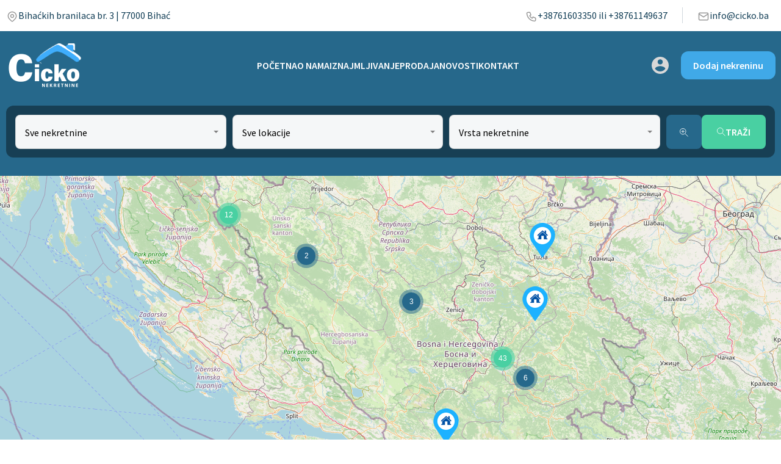

--- FILE ---
content_type: text/html; charset=UTF-8
request_url: https://cicko.ba/nekretnine-osobina/namjesteno/
body_size: 255243
content:
<!doctype html>
<html lang="bs-BA">
<head>
    <meta charset="UTF-8">
    <meta name="viewport" content="width=device-width, initial-scale=1.0, maximum-scale=1.0, user-scalable=no">
    <link rel="profile" href="http://gmpg.org/xfn/11">
    <meta name="format-detection" content="telephone=no">
	<title>Namješteno &#8211; Cicko | Agencija za nekretnine</title>
<meta name='robots' content='max-image-preview:large' />
<link rel='dns-prefetch' href='//unpkg.com' />
<link rel='dns-prefetch' href='//fonts.googleapis.com' />
<link rel="alternate" type="application/rss+xml" title="Cicko | Agencija za nekretnine &raquo; novosti" href="https://cicko.ba/feed/" />
<link rel="alternate" type="application/rss+xml" title="Cicko | Agencija za nekretnine &raquo; Namješteno Osobina nekretnine kanal" href="https://cicko.ba/nekretnine-osobina/namjesteno/feed/" />
<style id='wp-img-auto-sizes-contain-inline-css' type='text/css'>
img:is([sizes=auto i],[sizes^="auto," i]){contain-intrinsic-size:3000px 1500px}
/*# sourceURL=wp-img-auto-sizes-contain-inline-css */
</style>
<style id='wp-emoji-styles-inline-css' type='text/css'>

	img.wp-smiley, img.emoji {
		display: inline !important;
		border: none !important;
		box-shadow: none !important;
		height: 1em !important;
		width: 1em !important;
		margin: 0 0.07em !important;
		vertical-align: -0.1em !important;
		background: none !important;
		padding: 0 !important;
	}
/*# sourceURL=wp-emoji-styles-inline-css */
</style>
<link rel='stylesheet' id='main-css-css' href='https://cicko.ba/wp-content/themes/realhomes/assets/ultra/styles/css/main.css?ver=4.2.1' type='text/css' media='all' />
<style id='main-css-inline-css' type='text/css'>
::selection{background-color:#49d0a2;}
::-moz-selection{background-color:#49d0a2;}
.rh-btn-outline-primary, .rh-hollow-button,.rh-ultra-hollow-button{background-color:transparent;}
.site-footer{background-color:#e7f6fd;}
.site-footer{color:#808080;}
.site-footer a{color:#808080;}
.site-footer a:hover{color:#ffffff;}
.site-footer h1,
			 .site-footer h2, 
			 .site-footer h3, 
			 .site-footer h4, 
			 .site-footer h5, 
			 .site-footer h6{color:#ffffff;}

/*# sourceURL=main-css-inline-css */
</style>
<link rel='stylesheet' id='parent-default-css' href='https://cicko.ba/wp-content/themes/realhomes/style.css?ver=4.2.1' type='text/css' media='all' />
<link rel='stylesheet' id='inspiry-google-fonts-css' href='//fonts.googleapis.com/css?family=Open+Sans%3A400%2C400i%2C600%2C600i%2C700%2C700i%7CLato%3A400%2C400i%2C700%2C700i%7CRoboto%3A400%2C400i%2C500%2C500i%2C700%2C700i%7CDM+Sans%3A400%2C400i%2C500%2C500i%2C700%2C700i&#038;subset=latin%2Clatin-ext&#038;display=fallback&#038;ver=4.2.1' type='text/css' media='all' />
<link rel='stylesheet' id='font-awesome-5-all-css' href='https://cicko.ba/wp-content/themes/realhomes/common/font-awesome/css/all.min.css?ver=5.13.1' type='text/css' media='all' />
<link rel='stylesheet' id='vendors-css-css' href='https://cicko.ba/wp-content/themes/realhomes/common/optimize/vendors.css?ver=4.2.1' type='text/css' media='all' />
<link rel='stylesheet' id='parent-custom-css' href='https://cicko.ba/wp-content/themes/realhomes/assets/ultra/styles/css/custom.css?ver=4.2.1' type='text/css' media='all' />
<style id='parent-custom-inline-css' type='text/css'>
#scroll-top.show { bottom : 15px; }
:root{--rh-global-color-primary: #26688b;--rh-global-color-primary-rgb: 38,104,139;--rh-global-color-primary-light: #dcf0fa;--rh-global-color-primary-dark: #dbf0fa;--rh-global-color-secondary: #49d0a2;--rh-global-color-secondary-rgb: 73,208,162;--rh-global-color-secondary-light: #87d1b8;--rh-global-color-secondary-dark: #00bc90;--rh-global-color-text: #000000;--rh-global-color-headings: #000000;--rh-global-color-headings-hover: #49d0a2;--rh-global-color-link: #000000;--rh-global-color-link-hover: #49d0a2;--rh-mc-cost-tax-color: #42bb92;--rh-mc-cost-hoa-color: #26688b;--rh-mc-graph-item-opacity: 0.4;--rh-round-corner-general-xsmall: 12px;--rh-round-corner-general-small: 12px;--rh-round-corner-general-medium: 12px;--rh-round-corner-general-large: 12px;--rh-round-corner-general-xlarge: 12px;--rh-round-corner-general-xxlarge: 12px;--rh-round-corner-misc-small: 12px;--rh-round-corner-misc-dropdown-items: 2px;--rh-round-corner-property-card-grid-two: 12px;--rh-round-corner-property-card-grid-two-thumb: 6px;--rh-round-corner-property-card-grid-two-button: 8px;}
h1, h2, h3, h4, h5, h6{
font-weight: 600;
}
/*# sourceURL=parent-custom-inline-css */
</style>
<link rel='stylesheet' id='leaflet-css' href='https://unpkg.com/leaflet@1.3.4/dist/leaflet.css?ver=1.3.4' type='text/css' media='all' />
<link rel='stylesheet' id='inspiry-frontend-style-css' href='https://cicko.ba/wp-content/themes/realhomes/common/css/frontend-styles.min.css?ver=4.2.1' type='text/css' media='all' />
        <script>
			// Declare some common JS variables.
            var ajaxurl = "https://cicko.ba/wp-admin/admin-ajax.php";
        </script>
		<script type="text/javascript" src="https://cicko.ba/wp-includes/js/jquery/jquery.min.js?ver=3.7.1" id="jquery-core-js"></script>
<script type="text/javascript" src="https://cicko.ba/wp-includes/js/jquery/jquery-migrate.min.js?ver=3.4.1" id="jquery-migrate-js"></script>
<link rel="https://api.w.org/" href="https://cicko.ba/wp-json/" /><link rel="alternate" title="JSON" type="application/json" href="https://cicko.ba/wp-json/wp/v2/nekretnine-osobina/63" /><link rel="EditURI" type="application/rsd+xml" title="RSD" href="https://cicko.ba/xmlrpc.php?rsd" />
<meta name="generator" content="WordPress 6.9" />
<meta name="generator" content="Elementor 3.25.10; features: additional_custom_breakpoints, e_optimized_control_loading; settings: css_print_method-external, google_font-enabled, font_display-swap">
			<style>
				.e-con.e-parent:nth-of-type(n+4):not(.e-lazyloaded):not(.e-no-lazyload),
				.e-con.e-parent:nth-of-type(n+4):not(.e-lazyloaded):not(.e-no-lazyload) * {
					background-image: none !important;
				}
				@media screen and (max-height: 1024px) {
					.e-con.e-parent:nth-of-type(n+3):not(.e-lazyloaded):not(.e-no-lazyload),
					.e-con.e-parent:nth-of-type(n+3):not(.e-lazyloaded):not(.e-no-lazyload) * {
						background-image: none !important;
					}
				}
				@media screen and (max-height: 640px) {
					.e-con.e-parent:nth-of-type(n+2):not(.e-lazyloaded):not(.e-no-lazyload),
					.e-con.e-parent:nth-of-type(n+2):not(.e-lazyloaded):not(.e-no-lazyload) * {
						background-image: none !important;
					}
				}
			</style>
			<link rel="icon" href="https://cicko.ba/wp-content/uploads/2023/06/cropped-cicko23-32x32.png" sizes="32x32" />
<link rel="icon" href="https://cicko.ba/wp-content/uploads/2023/06/cropped-cicko23-192x192.png" sizes="192x192" />
<link rel="apple-touch-icon" href="https://cicko.ba/wp-content/uploads/2023/06/cropped-cicko23-180x180.png" />
<meta name="msapplication-TileImage" content="https://cicko.ba/wp-content/uploads/2023/06/cropped-cicko23-270x270.png" />
		<style type="text/css" id="wp-custom-css">
			.rh-custom-search-form-gutter {
	display: none !important;
}
.rh-ultra-properties-map,.rh-ultra-half-map, .rh-ultra-property-full-width{
	margin-top: -60px !important;
}
.inspiry_half_map_fixed #listing-map{
	border-radius: 0 !important;
}

/* .page-template-grid-layout .rh-inner-header-spacer,.page-template-grid-layout-full-width .rh-inner-header-spacer,.page-template-list-layout .rh-inner-header-spacer,.page-template-list-layout-full-width .rh-inner-header-spacer, .page-template-properties:not(.inspiry_half_map_fixed)  .rh-inner-header-spacer {
	display: none !important;
}
.property-template-property-full-width-layout .rh-inner-header-spacer{
	display: none !important;
}
.inspiry_half_map_fixed .rh-inner-header-spacer{
	display: none !important;
}

.rh-ultra-half-map-list{
	padding-top: 40px
}

.inspiry_half_map_fixed #listing-map{
	border-radius: 0 !important;
} */		</style>
		

<style id='global-styles-inline-css' type='text/css'>
:root{--wp--preset--aspect-ratio--square: 1;--wp--preset--aspect-ratio--4-3: 4/3;--wp--preset--aspect-ratio--3-4: 3/4;--wp--preset--aspect-ratio--3-2: 3/2;--wp--preset--aspect-ratio--2-3: 2/3;--wp--preset--aspect-ratio--16-9: 16/9;--wp--preset--aspect-ratio--9-16: 9/16;--wp--preset--color--black: #394041;--wp--preset--color--cyan-bluish-gray: #abb8c3;--wp--preset--color--white: #fff;--wp--preset--color--pale-pink: #f78da7;--wp--preset--color--vivid-red: #cf2e2e;--wp--preset--color--luminous-vivid-orange: #ff6900;--wp--preset--color--luminous-vivid-amber: #fcb900;--wp--preset--color--light-green-cyan: #7bdcb5;--wp--preset--color--vivid-green-cyan: #00d084;--wp--preset--color--pale-cyan-blue: #8ed1fc;--wp--preset--color--vivid-cyan-blue: #0693e3;--wp--preset--color--vivid-purple: #9b51e0;--wp--preset--color--primary: #1db2ff;--wp--preset--color--primary-light: #e7f6fd;--wp--preset--color--primary-dark: #dbf0fa;--wp--preset--color--secondary: #f58220;--wp--preset--gradient--vivid-cyan-blue-to-vivid-purple: linear-gradient(135deg,rgb(6,147,227) 0%,rgb(155,81,224) 100%);--wp--preset--gradient--light-green-cyan-to-vivid-green-cyan: linear-gradient(135deg,rgb(122,220,180) 0%,rgb(0,208,130) 100%);--wp--preset--gradient--luminous-vivid-amber-to-luminous-vivid-orange: linear-gradient(135deg,rgb(252,185,0) 0%,rgb(255,105,0) 100%);--wp--preset--gradient--luminous-vivid-orange-to-vivid-red: linear-gradient(135deg,rgb(255,105,0) 0%,rgb(207,46,46) 100%);--wp--preset--gradient--very-light-gray-to-cyan-bluish-gray: linear-gradient(135deg,rgb(238,238,238) 0%,rgb(169,184,195) 100%);--wp--preset--gradient--cool-to-warm-spectrum: linear-gradient(135deg,rgb(74,234,220) 0%,rgb(151,120,209) 20%,rgb(207,42,186) 40%,rgb(238,44,130) 60%,rgb(251,105,98) 80%,rgb(254,248,76) 100%);--wp--preset--gradient--blush-light-purple: linear-gradient(135deg,rgb(255,206,236) 0%,rgb(152,150,240) 100%);--wp--preset--gradient--blush-bordeaux: linear-gradient(135deg,rgb(254,205,165) 0%,rgb(254,45,45) 50%,rgb(107,0,62) 100%);--wp--preset--gradient--luminous-dusk: linear-gradient(135deg,rgb(255,203,112) 0%,rgb(199,81,192) 50%,rgb(65,88,208) 100%);--wp--preset--gradient--pale-ocean: linear-gradient(135deg,rgb(255,245,203) 0%,rgb(182,227,212) 50%,rgb(51,167,181) 100%);--wp--preset--gradient--electric-grass: linear-gradient(135deg,rgb(202,248,128) 0%,rgb(113,206,126) 100%);--wp--preset--gradient--midnight: linear-gradient(135deg,rgb(2,3,129) 0%,rgb(40,116,252) 100%);--wp--preset--font-size--small: 14px;--wp--preset--font-size--medium: 20px;--wp--preset--font-size--large: 28px;--wp--preset--font-size--x-large: 42px;--wp--preset--font-size--normal: 16px;--wp--preset--font-size--huge: 36px;--wp--preset--spacing--20: 0.44rem;--wp--preset--spacing--30: 0.67rem;--wp--preset--spacing--40: 1rem;--wp--preset--spacing--50: 1.5rem;--wp--preset--spacing--60: 2.25rem;--wp--preset--spacing--70: 3.38rem;--wp--preset--spacing--80: 5.06rem;--wp--preset--shadow--natural: 6px 6px 9px rgba(0, 0, 0, 0.2);--wp--preset--shadow--deep: 12px 12px 50px rgba(0, 0, 0, 0.4);--wp--preset--shadow--sharp: 6px 6px 0px rgba(0, 0, 0, 0.2);--wp--preset--shadow--outlined: 6px 6px 0px -3px rgb(255, 255, 255), 6px 6px rgb(0, 0, 0);--wp--preset--shadow--crisp: 6px 6px 0px rgb(0, 0, 0);}:where(.is-layout-flex){gap: 0.5em;}:where(.is-layout-grid){gap: 0.5em;}body .is-layout-flex{display: flex;}.is-layout-flex{flex-wrap: wrap;align-items: center;}.is-layout-flex > :is(*, div){margin: 0;}body .is-layout-grid{display: grid;}.is-layout-grid > :is(*, div){margin: 0;}:where(.wp-block-columns.is-layout-flex){gap: 2em;}:where(.wp-block-columns.is-layout-grid){gap: 2em;}:where(.wp-block-post-template.is-layout-flex){gap: 1.25em;}:where(.wp-block-post-template.is-layout-grid){gap: 1.25em;}.has-black-color{color: var(--wp--preset--color--black) !important;}.has-cyan-bluish-gray-color{color: var(--wp--preset--color--cyan-bluish-gray) !important;}.has-white-color{color: var(--wp--preset--color--white) !important;}.has-pale-pink-color{color: var(--wp--preset--color--pale-pink) !important;}.has-vivid-red-color{color: var(--wp--preset--color--vivid-red) !important;}.has-luminous-vivid-orange-color{color: var(--wp--preset--color--luminous-vivid-orange) !important;}.has-luminous-vivid-amber-color{color: var(--wp--preset--color--luminous-vivid-amber) !important;}.has-light-green-cyan-color{color: var(--wp--preset--color--light-green-cyan) !important;}.has-vivid-green-cyan-color{color: var(--wp--preset--color--vivid-green-cyan) !important;}.has-pale-cyan-blue-color{color: var(--wp--preset--color--pale-cyan-blue) !important;}.has-vivid-cyan-blue-color{color: var(--wp--preset--color--vivid-cyan-blue) !important;}.has-vivid-purple-color{color: var(--wp--preset--color--vivid-purple) !important;}.has-black-background-color{background-color: var(--wp--preset--color--black) !important;}.has-cyan-bluish-gray-background-color{background-color: var(--wp--preset--color--cyan-bluish-gray) !important;}.has-white-background-color{background-color: var(--wp--preset--color--white) !important;}.has-pale-pink-background-color{background-color: var(--wp--preset--color--pale-pink) !important;}.has-vivid-red-background-color{background-color: var(--wp--preset--color--vivid-red) !important;}.has-luminous-vivid-orange-background-color{background-color: var(--wp--preset--color--luminous-vivid-orange) !important;}.has-luminous-vivid-amber-background-color{background-color: var(--wp--preset--color--luminous-vivid-amber) !important;}.has-light-green-cyan-background-color{background-color: var(--wp--preset--color--light-green-cyan) !important;}.has-vivid-green-cyan-background-color{background-color: var(--wp--preset--color--vivid-green-cyan) !important;}.has-pale-cyan-blue-background-color{background-color: var(--wp--preset--color--pale-cyan-blue) !important;}.has-vivid-cyan-blue-background-color{background-color: var(--wp--preset--color--vivid-cyan-blue) !important;}.has-vivid-purple-background-color{background-color: var(--wp--preset--color--vivid-purple) !important;}.has-black-border-color{border-color: var(--wp--preset--color--black) !important;}.has-cyan-bluish-gray-border-color{border-color: var(--wp--preset--color--cyan-bluish-gray) !important;}.has-white-border-color{border-color: var(--wp--preset--color--white) !important;}.has-pale-pink-border-color{border-color: var(--wp--preset--color--pale-pink) !important;}.has-vivid-red-border-color{border-color: var(--wp--preset--color--vivid-red) !important;}.has-luminous-vivid-orange-border-color{border-color: var(--wp--preset--color--luminous-vivid-orange) !important;}.has-luminous-vivid-amber-border-color{border-color: var(--wp--preset--color--luminous-vivid-amber) !important;}.has-light-green-cyan-border-color{border-color: var(--wp--preset--color--light-green-cyan) !important;}.has-vivid-green-cyan-border-color{border-color: var(--wp--preset--color--vivid-green-cyan) !important;}.has-pale-cyan-blue-border-color{border-color: var(--wp--preset--color--pale-cyan-blue) !important;}.has-vivid-cyan-blue-border-color{border-color: var(--wp--preset--color--vivid-cyan-blue) !important;}.has-vivid-purple-border-color{border-color: var(--wp--preset--color--vivid-purple) !important;}.has-vivid-cyan-blue-to-vivid-purple-gradient-background{background: var(--wp--preset--gradient--vivid-cyan-blue-to-vivid-purple) !important;}.has-light-green-cyan-to-vivid-green-cyan-gradient-background{background: var(--wp--preset--gradient--light-green-cyan-to-vivid-green-cyan) !important;}.has-luminous-vivid-amber-to-luminous-vivid-orange-gradient-background{background: var(--wp--preset--gradient--luminous-vivid-amber-to-luminous-vivid-orange) !important;}.has-luminous-vivid-orange-to-vivid-red-gradient-background{background: var(--wp--preset--gradient--luminous-vivid-orange-to-vivid-red) !important;}.has-very-light-gray-to-cyan-bluish-gray-gradient-background{background: var(--wp--preset--gradient--very-light-gray-to-cyan-bluish-gray) !important;}.has-cool-to-warm-spectrum-gradient-background{background: var(--wp--preset--gradient--cool-to-warm-spectrum) !important;}.has-blush-light-purple-gradient-background{background: var(--wp--preset--gradient--blush-light-purple) !important;}.has-blush-bordeaux-gradient-background{background: var(--wp--preset--gradient--blush-bordeaux) !important;}.has-luminous-dusk-gradient-background{background: var(--wp--preset--gradient--luminous-dusk) !important;}.has-pale-ocean-gradient-background{background: var(--wp--preset--gradient--pale-ocean) !important;}.has-electric-grass-gradient-background{background: var(--wp--preset--gradient--electric-grass) !important;}.has-midnight-gradient-background{background: var(--wp--preset--gradient--midnight) !important;}.has-small-font-size{font-size: var(--wp--preset--font-size--small) !important;}.has-medium-font-size{font-size: var(--wp--preset--font-size--medium) !important;}.has-large-font-size{font-size: var(--wp--preset--font-size--large) !important;}.has-x-large-font-size{font-size: var(--wp--preset--font-size--x-large) !important;}
/*# sourceURL=global-styles-inline-css */
</style>
<link rel='stylesheet' id='elementor-frontend-css' href='https://cicko.ba/wp-content/plugins/elementor/assets/css/frontend.min.css?ver=3.25.10' type='text/css' media='all' />
<link rel='stylesheet' id='elementor-post-5030-css' href='https://cicko.ba/wp-content/uploads/elementor/css/post-5030.css?ver=1733386755' type='text/css' media='all' />
<link rel='stylesheet' id='widget-spacer-css' href='https://cicko.ba/wp-content/plugins/elementor/assets/css/widget-spacer.min.css?ver=3.25.10' type='text/css' media='all' />
<link rel='stylesheet' id='flatpickr-css' href='https://cicko.ba/wp-content/plugins/elementor/assets/lib/flatpickr/flatpickr.min.css?ver=4.1.4' type='text/css' media='all' />
<link rel='stylesheet' id='rvr-ultra-search-form-css' href='https://cicko.ba/wp-content/plugins/realhomes-elementor-addon//elementor/css/rvr-search-form.css?ver=2.3.0' type='text/css' media='all' />
<link rel='stylesheet' id='elementor-post-4727-css' href='https://cicko.ba/wp-content/uploads/elementor/css/post-4727.css?ver=1733386756' type='text/css' media='all' />
<link rel='stylesheet' id='elementor-post-4943-css' href='https://cicko.ba/wp-content/uploads/elementor/css/post-4943.css?ver=1733386756' type='text/css' media='all' />
<link rel='stylesheet' id='widget-heading-css' href='https://cicko.ba/wp-content/plugins/elementor/assets/css/widget-heading.min.css?ver=3.25.10' type='text/css' media='all' />
<link rel='stylesheet' id='elementor-icons-css' href='https://cicko.ba/wp-content/plugins/elementor/assets/lib/eicons/css/elementor-icons.min.css?ver=5.32.0' type='text/css' media='all' />
<link rel='stylesheet' id='swiper-css' href='https://cicko.ba/wp-content/plugins/elementor/assets/lib/swiper/v8/css/swiper.min.css?ver=8.4.5' type='text/css' media='all' />
<link rel='stylesheet' id='e-swiper-css' href='https://cicko.ba/wp-content/plugins/elementor/assets/css/conditionals/e-swiper.min.css?ver=3.25.10' type='text/css' media='all' />
<link rel='stylesheet' id='elementor-post-6-css' href='https://cicko.ba/wp-content/uploads/elementor/css/post-6.css?ver=1733386735' type='text/css' media='all' />
<link rel='stylesheet' id='elementor-pro-css' href='https://cicko.ba/wp-content/plugins/elementor-pro/assets/css/frontend.min.css?ver=3.20.2' type='text/css' media='all' />
<link rel='stylesheet' id='ere-elementor-frontend-css' href='https://cicko.ba/wp-content/plugins/realhomes-elementor-addon/elementor/css/frontend.css?ver=2.3.0' type='text/css' media='all' />
<link rel='stylesheet' id='inspiry-elementor-style-css' href='https://cicko.ba/wp-content/themes/realhomes/common/css/elementor-styles.min.css?ver=4.2.1' type='text/css' media='all' />
<link rel='stylesheet' id='google-fonts-1-css' href='https://fonts.googleapis.com/css?family=Source+Sans+Pro%3A100%2C100italic%2C200%2C200italic%2C300%2C300italic%2C400%2C400italic%2C500%2C500italic%2C600%2C600italic%2C700%2C700italic%2C800%2C800italic%2C900%2C900italic%7CRoboto%3A100%2C100italic%2C200%2C200italic%2C300%2C300italic%2C400%2C400italic%2C500%2C500italic%2C600%2C600italic%2C700%2C700italic%2C800%2C800italic%2C900%2C900italic%7CRoboto+Slab%3A100%2C100italic%2C200%2C200italic%2C300%2C300italic%2C400%2C400italic%2C500%2C500italic%2C600%2C600italic%2C700%2C700italic%2C800%2C800italic%2C900%2C900italic&#038;display=swap&#038;ver=6.9' type='text/css' media='all' />
<link rel='stylesheet' id='elementor-icons-shared-0-css' href='https://cicko.ba/wp-content/plugins/elementor/assets/lib/font-awesome/css/fontawesome.min.css?ver=5.15.3' type='text/css' media='all' />
<link rel='stylesheet' id='elementor-icons-fa-brands-css' href='https://cicko.ba/wp-content/plugins/elementor/assets/lib/font-awesome/css/brands.min.css?ver=5.15.3' type='text/css' media='all' />
</head>
<body class="archive tax-property-feature term-namjesteno term-63 wp-embed-responsive wp-theme-realhomes design_ultra realhomes-round-corners inspiry_body_floating_features_show elementor-default elementor-kit-6">
<div class="rh_wrap rh_wrap_stick_footer">    <div class="rhea_long_screen_header_temp rhea-hide-before-load  rhea-custom-header-position-relative">
				<div data-elementor-type="page" data-elementor-id="5030" class="elementor elementor-5030" data-elementor-post-type="elementor_library">
						<section class="elementor-section elementor-top-section elementor-element elementor-element-8fb9dbb elementor-hidden-mobile elementor-section-boxed elementor-section-height-default elementor-section-height-default" data-id="8fb9dbb" data-element_type="section" data-settings="{&quot;background_background&quot;:&quot;classic&quot;}">
						<div class="elementor-container elementor-column-gap-default">
					<div class="elementor-column elementor-col-50 elementor-top-column elementor-element elementor-element-90721fd elementor-hidden-tablet elementor-hidden-mobile" data-id="90721fd" data-element_type="column">
			<div class="elementor-widget-wrap elementor-element-populated">
						<div class="elementor-element elementor-element-403f3eb elementor-hidden-tablet elementor-hidden-mobile elementor-widget elementor-widget-rhea-button-widget" data-id="403f3eb" data-element_type="widget" data-widget_type="rhea-button-widget.default">
				<div class="elementor-widget-container">
			            <a class="rhea-custom-button default" href="https://maps.app.goo.gl/7WXZQ4yTbdKdzLjg8"
								            >
				<span>
						<svg xmlns="http://www.w3.org/2000/svg" width="20" height="20" viewBox="0 0 20 20" fill="none"><g opacity="0.4" clip-path="url(#clip0_576_1943)"><path d="M7.5 9.16699C7.5 9.83003 7.76339 10.4659 8.23223 10.9348C8.70107 11.4036 9.33696 11.667 10 11.667C10.663 11.667 11.2989 11.4036 11.7678 10.9348C12.2366 10.4659 12.5 9.83003 12.5 9.16699C12.5 8.50395 12.2366 7.86807 11.7678 7.39922C11.2989 6.93038 10.663 6.66699 10 6.66699C9.33696 6.66699 8.70107 6.93038 8.23223 7.39922C7.76339 7.86807 7.5 8.50395 7.5 9.16699Z" stroke="black" stroke-width="1.5" stroke-linecap="round" stroke-linejoin="round"></path><path d="M14.7138 13.8806L11.178 17.4164C10.8655 17.7286 10.4418 17.904 10.0001 17.904C9.55836 17.904 9.13469 17.7286 8.82218 17.4164L5.28551 13.8806C4.3532 12.9482 3.71829 11.7603 3.46108 10.4671C3.20388 9.17395 3.33592 7.83352 3.84051 6.61537C4.34511 5.39721 5.19959 4.35604 6.29591 3.62351C7.39223 2.89098 8.68115 2.5 9.99968 2.5C11.3182 2.5 12.6071 2.89098 13.7034 3.62351C14.7998 4.35604 15.6542 5.39721 16.1588 6.61537C16.6634 7.83352 16.7955 9.17395 16.5383 10.4671C16.2811 11.7603 15.6462 12.9482 14.7138 13.8806Z" stroke="black" stroke-width="1.5" stroke-linecap="round" stroke-linejoin="round"></path></g><defs><clipPath id="clip0_576_1943"><rect width="20" height="20" fill="white"></rect></clipPath></defs></svg>                        </span>Bihaćkih branilaca br. 3 | 77000 Bihać            </a>
					</div>
				</div>
					</div>
		</div>
				<div class="elementor-column elementor-col-50 elementor-top-column elementor-element elementor-element-8f471eb" data-id="8f471eb" data-element_type="column">
			<div class="elementor-widget-wrap elementor-element-populated">
						<div class="elementor-element elementor-element-54db613 elementor-widget__width-auto elementor-widget elementor-widget-rhea-button-widget" data-id="54db613" data-element_type="widget" data-widget_type="rhea-button-widget.default">
				<div class="elementor-widget-container">
			            <a class="rhea-custom-button default" href="tel:+38761603350"
								            >
				<span>
						<svg xmlns="http://www.w3.org/2000/svg" width="20" height="20" viewBox="0 0 20 20" fill="none"><g opacity="0.4" clip-path="url(#clip0_576_1949)"><path d="M4.16667 3.33301H7.5L9.16667 7.49967L7.08333 8.74967C7.9758 10.5593 9.44039 12.0239 11.25 12.9163L12.5 10.833L16.6667 12.4997V15.833C16.6667 16.275 16.4911 16.699 16.1785 17.0115C15.866 17.3241 15.442 17.4997 15 17.4997C11.7494 17.3021 8.68346 15.9218 6.38069 13.619C4.07792 11.3162 2.69754 8.25029 2.5 4.99967C2.5 4.55765 2.67559 4.13372 2.98816 3.82116C3.30072 3.5086 3.72464 3.33301 4.16667 3.33301Z" stroke="black" stroke-width="1.5" stroke-linecap="round" stroke-linejoin="round"></path></g><defs><clipPath id="clip0_576_1949"><rect width="20" height="20" fill="white"></rect></clipPath></defs></svg>                        </span>+38761603350 ili +38761149637            </a>
					</div>
				</div>
				<div class="elementor-element elementor-element-0aed9ba elementor-widget__width-auto elementor-widget elementor-widget-rhea-button-widget" data-id="0aed9ba" data-element_type="widget" data-widget_type="rhea-button-widget.default">
				<div class="elementor-widget-container">
			            <a class="rhea-custom-button default" href="mailto:info@cicko.ba"
								            >
				<span>
						<svg xmlns="http://www.w3.org/2000/svg" width="20" height="20" viewBox="0 0 20 20" fill="none"><g opacity="0.4" clip-path="url(#clip0_576_1954)"><path d="M2.5 5.83366C2.5 5.39163 2.67559 4.96771 2.98816 4.65515C3.30072 4.34259 3.72464 4.16699 4.16667 4.16699H15.8333C16.2754 4.16699 16.6993 4.34259 17.0118 4.65515C17.3244 4.96771 17.5 5.39163 17.5 5.83366V14.167C17.5 14.609 17.3244 15.0329 17.0118 15.3455C16.6993 15.6581 16.2754 15.8337 15.8333 15.8337H4.16667C3.72464 15.8337 3.30072 15.6581 2.98816 15.3455C2.67559 15.0329 2.5 14.609 2.5 14.167V5.83366Z" stroke="black" stroke-width="1.5" stroke-linecap="round" stroke-linejoin="round"></path><path d="M2.5 5.83301L10 10.833L17.5 5.83301" stroke="black" stroke-width="1.5" stroke-linecap="round" stroke-linejoin="round"></path></g><defs><clipPath id="clip0_576_1954"><rect width="20" height="20" fill="white"></rect></clipPath></defs></svg>                        </span>info@cicko.ba            </a>
					</div>
				</div>
					</div>
		</div>
					</div>
		</section>
				<section class="elementor-section elementor-top-section elementor-element elementor-element-0b4fcd2 elementor-section-content-middle elementor-section-boxed elementor-section-height-default elementor-section-height-default" data-id="0b4fcd2" data-element_type="section" data-settings="{&quot;background_background&quot;:&quot;classic&quot;}">
						<div class="elementor-container elementor-column-gap-no">
					<div class="elementor-column elementor-col-33 elementor-top-column elementor-element elementor-element-08d790d" data-id="08d790d" data-element_type="column">
			<div class="elementor-widget-wrap elementor-element-populated">
						<div class="elementor-element elementor-element-d1cbe75 elementor-widget elementor-widget-rhea-site-logo" data-id="d1cbe75" data-element_type="widget" data-widget_type="rhea-site-logo.default">
				<div class="elementor-widget-container">
			        <div class="rhea-site-logo-wrapper">
			                <a class="rhea-site-logo" title="Cicko | Agencija za nekretnine" href="https://cicko.ba">
					<img alt="Cicko | Agencija za nekretnine" src="https://cicko.ba/wp-content/uploads/2023/08/logo.png" srcset="https://cicko.ba/wp-content/uploads/2023/08/logo.png, https://cicko.ba/wp-content/uploads/2023/08/logo.png 2x">                </a>
				        </div>
				</div>
				</div>
					</div>
		</div>
				<div class="elementor-column elementor-col-33 elementor-top-column elementor-element elementor-element-fe01c93" data-id="fe01c93" data-element_type="column">
			<div class="elementor-widget-wrap elementor-element-populated">
						<div class="elementor-element elementor-element-ddacd9b elementor-widget-tablet__width-initial elementor-widget__width-initial elementor-widget elementor-widget-rhea-nav-menu" data-id="ddacd9b" data-element_type="widget" data-settings="{&quot;nav-layout&quot;:&quot;horizontal&quot;,&quot;animation-styles&quot;:&quot;default&quot;}" data-widget_type="rhea-nav-menu.default">
				<div class="elementor-widget-container">
			        <div class="rhea-lg-menu-ddacd9b  rhea-nav-menu-wrapper rhea-hide-menu-tablet ">
			<div class="rhea-menu-container rhea-menu-horizontal"><ul id="rhea-menu-ddacd9b" class="rhea-elementor-nav-menu default "><li id="menu-item-50542" class="menu-item menu-item-type-post_type menu-item-object-page menu-item-home menu-item-50542"><a href="https://cicko.ba/">POČETNA</a></li>
<li id="menu-item-42971" class="menu-item menu-item-type-custom menu-item-object-custom menu-item-has-children menu-item-42971"><a href="#">O NAMA</a>
<ul class="sub-menu">
	<li id="menu-item-237" class="menu-item menu-item-type-post_type menu-item-object-page menu-item-237"><a href="https://cicko.ba/agencies/">Agencija</a></li>
	<li id="menu-item-238" class="menu-item menu-item-type-post_type menu-item-object-page menu-item-238"><a href="https://cicko.ba/agents/">Agenti</a></li>
	<li id="menu-item-4834" class="menu-item menu-item-type-post_type menu-item-object-page menu-item-4834"><a href="https://cicko.ba/faqs/">FAQs</a></li>
</ul>
</li>
<li id="menu-item-46501" class="menu-item menu-item-type-post_type menu-item-object-page menu-item-46501"><a href="https://cicko.ba/iznajmljivanje/">IZNAJMLJIVANJE</a></li>
<li id="menu-item-46502" class="menu-item menu-item-type-post_type menu-item-object-page menu-item-46502"><a href="https://cicko.ba/prodaja/">PRODAJA</a></li>
<li id="menu-item-149" class="menu-item menu-item-type-post_type menu-item-object-page current_page_parent menu-item-149"><a href="https://cicko.ba/blog/">NOVOSTI</a></li>
<li id="menu-item-148" class="menu-item menu-item-type-post_type menu-item-object-page menu-item-148"><a href="https://cicko.ba/contact/">KONTAKT</a></li>
</ul></div>        </div>

		
            <div class="rhea-nav-menu-responsive rhea-show-menu-tablet">
                <div class="rhea-menu-bars-wrapper">
                    <div class="rhea-menu-bars rhea-bars-ddacd9b">
						<i class="fa fa-bars"></i>                    </div>
                </div>
                <div class="rhea-nav-menu-responsive-inner rhea-inner-ddacd9b">
                    <i class="rhea-fa-close-nav fas fa-times"></i>
					<div class="rhea-menu-container rhea-menu-horizontal"><ul id="rhea-menu-ddacd9b" class="rhea-elementor-nav-menu default "><li class="menu-item menu-item-type-post_type menu-item-object-page menu-item-home menu-item-50542"><a href="https://cicko.ba/">POČETNA</a></li>
<li class="menu-item menu-item-type-custom menu-item-object-custom menu-item-has-children menu-item-42971"><a href="#">O NAMA</a>
<ul class="sub-menu">
	<li class="menu-item menu-item-type-post_type menu-item-object-page menu-item-237"><a href="https://cicko.ba/agencies/">Agencija</a></li>
	<li class="menu-item menu-item-type-post_type menu-item-object-page menu-item-238"><a href="https://cicko.ba/agents/">Agenti</a></li>
	<li class="menu-item menu-item-type-post_type menu-item-object-page menu-item-4834"><a href="https://cicko.ba/faqs/">FAQs</a></li>
</ul>
</li>
<li class="menu-item menu-item-type-post_type menu-item-object-page menu-item-46501"><a href="https://cicko.ba/iznajmljivanje/">IZNAJMLJIVANJE</a></li>
<li class="menu-item menu-item-type-post_type menu-item-object-page menu-item-46502"><a href="https://cicko.ba/prodaja/">PRODAJA</a></li>
<li class="menu-item menu-item-type-post_type menu-item-object-page current_page_parent menu-item-149"><a href="https://cicko.ba/blog/">NOVOSTI</a></li>
<li class="menu-item menu-item-type-post_type menu-item-object-page menu-item-148"><a href="https://cicko.ba/contact/">KONTAKT</a></li>
</ul></div>                </div>
            </div>

			            <script>
                ( function ( $ ) {
                    'use strict';
                    $( document ).on( 'ready', function () {
                        var sub_lg_menu_parent = $( '.rhea-lg-menu-ddacd9b ul.sub-menu' )
                        .prev( 'a' );
                        sub_lg_menu_parent.append( '' );
                        var sub_menu_parent = $( '.rhea-inner-ddacd9b ul.sub-menu' )
                        .parent();
                        sub_menu_parent.prepend( '' );
                        $( '.rhea-inner-ddacd9b .rhea-elementor-nav-menu > li .rh_menu__indicator' )
                        .on( 'click', function ( e ) {
                            e.preventDefault();
                            $( this ).parent().children( 'ul.sub-menu' ).slideToggle();
                            $( this ).toggleClass( 'rh_menu__indicator_up' );
                        } );
                        $( '.rhea-bars-ddacd9b' ).on( 'click', function () {
                            $( this ).addClass( 'rhea-nav-is-open' );
                            $( '.rhea-inner-ddacd9b' ).addClass( 'rhea-show-nav' );
                        } );
                        $( '.rhea-fa-close-nav' ).on( 'click', function () {
                            $( this )
                            .parent( '.rhea-inner-ddacd9b' )
                            .removeClass( 'rhea-show-nav' );
                        } );
                        //Hide Mobile Menu after item click
                        $( '.rhea-nav-menu-responsive-inner a' ).on( 'mouseup', function () {
                            $( this ).closest( '.rhea-inner-ddacd9b' )
                            .removeClass( 'rhea-show-nav' );
                        } );

                        $( document ).on( 'click', function ( e ) {
                            let container = $( ".rhea-bars-ddacd9b,.rhea-bars-ddacd9b i,.rhea-inner-ddacd9b .rhea-elementor-nav-menu" );
                            if ( ! container.is( e.target ) && container.has( e.target ).length === 0 ) {
                                $( '.rhea-inner-ddacd9b' )
                                .removeClass( 'rhea-show-nav' );
                            }
                        } );

                    } );
                } )( jQuery );


            </script>
					</div>
				</div>
					</div>
		</div>
				<div class="elementor-column elementor-col-33 elementor-top-column elementor-element elementor-element-89268ae" data-id="89268ae" data-element_type="column">
			<div class="elementor-widget-wrap elementor-element-populated">
						<div class="elementor-element elementor-element-86f1704 elementor-widget__width-auto elementor-widget elementor-widget-rhea-login-modal-modern" data-id="86f1704" data-element_type="widget" data-widget_type="rhea-login-modal-modern.default">
				<div class="elementor-widget-container">
			                <div class="rhea_menu__user_profile rhea_offline_avatar">
					<svg class="user-icon" xmlns="http://www.w3.org/2000/svg" width="28" height="28" viewBox="0 0 510 510"><path d="M255 0C114.75 0 0 114.75 0 255s114.75 255 255 255 255-114.75 255-255S395.25 0 255 0zm0 76.5c43.35 0 76.5 33.15 76.5 76.5s-33.15 76.5-76.5 76.5-76.5-33.15-76.5-76.5 33.15-76.5 76.5-76.5zm0 362.1c-63.75 0-119.85-33.149-153-81.6 0-51 102-79.05 153-79.05S408 306 408 357c-33.15 48.45-89.25 81.6-153 81.6z"/></svg>    <div class="rhea_modal">
        <div class="rhea_modal__corner"></div>
        <div class="rhea_modal__wrap">
            <div class="rhea_modal__dashboard">
                <a href="https://cicko.ba/dashboard/?module=favorites" class="rhea_modal__dash_link ">
					<svg xmlns="http://www.w3.org/2000/svg" width="16" height="14" viewBox="0 0 16 14">
  <path d="M1172.32,262.318a4.5,4.5,0,0,1,6.36,6.364L1172,275l-6.68-6.318a4.5,4.5,0,0,1,6.36-6.364A0.425,0.425,0,0,0,1172.32,262.318Z" transform="translate(-1164 -261)"/>
</svg>
                    <span class="rhea_login_favorites_text">
                    Favorites                    </span>
                </a>
            </div>
        </div>
    </div>
	                </div><!-- /.rh_menu__user_profile -->
						</div>
				</div>
				<div class="elementor-element elementor-element-1feed78 elementor-widget__width-auto elementor-hidden-mobile elementor-widget elementor-widget-rhea-button-widget" data-id="1feed78" data-element_type="widget" data-widget_type="rhea-button-widget.default">
				<div class="elementor-widget-container">
			            <a class="rhea-custom-button default" href="https://cicko.ba/dashboard/"
								            >
				Dodaj nekreninu            </a>
					</div>
				</div>
					</div>
		</div>
					</div>
		</section>
				<section class="elementor-section elementor-top-section elementor-element elementor-element-e001969 elementor-section-boxed elementor-section-height-default elementor-section-height-default" data-id="e001969" data-element_type="section" data-settings="{&quot;background_background&quot;:&quot;classic&quot;}">
						<div class="elementor-container elementor-column-gap-default">
					<div class="elementor-column elementor-col-100 elementor-top-column elementor-element elementor-element-ec1d88b" data-id="ec1d88b" data-element_type="column">
			<div class="elementor-widget-wrap elementor-element-populated">
						<div class="elementor-element elementor-element-96806d8 elementor-widget elementor-widget-rhea-search-form-widget" data-id="96806d8" data-element_type="widget" data-widget_type="rhea-search-form-widget.default">
				<div class="elementor-widget-container">
			        <div class="rhea_search_form_wrapper rhea-dropdown-style-caret" id="rhea-96806d8">
            <form class="rhea_search_form advance-search-form" action="https://cicko.ba/search-properties/" method="get">
				                <div class="rhea-search-form-frame ">
                    <div class="rhea_top_search_fields">
                        <div class="rhea_top_search_box rhea_top_fields_count_3" id="top-96806d8">
							            <div class="rhea_prop_search__option rhea_prop_locations_field rhea_location_prop_search_0 location-separator_0 rhea_prop_search__select" style="order: 2" data-key-position="2" data-get-location-placeholder="Sve lokacije">
				                <span class="rhea_prop_search__selectwrap ">
                                    <select id="96806d8location" class="rhea_multi_select_picker_location show-tick" data-size="5.5" data-none-results-text="No results matched{0}" data-none-selected-text="Sve lokacije" data-live-search="true"
                                                      data-max-options="1" name="location[]"
	                                         >
                </select>
            </span>
            </div>
			
    <div class="rhea_prop_search__option rhea_prop_search__select rhea_status_field "
            style="order: 1"
            data-key-position="1"
            id="status-96806d8">

		        <span class="rhea_prop_search__selectwrap ">
            		<select name="status[]" id="select-status-96806d8"
                class="rhea_multi_select_picker show-tick"
                data-size="5.5"
                title="Sve nekretnine"
        >
			<option value="any" selected="selected">Sve nekretnine</option><option value="iznajmljivanje">Iznajmljivanje</option><option value="prodaja">Prodaja</option>		</select>
	</span>
    </div>
	
    <div class="rhea_prop_search__option rhea_prop_search__select rhea_types_field "
            data-key-position="3"
            id="type-96806d8" style="order: 3">

		        <span class="rhea_prop_search__selectwrap ">
            		<select name="type[]" id="select-type-96806d8"
                class="rhea_multi_select_picker show-tick"
                data-selected-text-format="count > 2"
                data-live-search="true"
                data-size="5.5"
                			                data-actions-box="true"
			                title="Vrsta nekretnine"
                data-count-selected-text="{0} Odabrano"
        >

                            <option value="any">
                    Vrsta nekretnine                </option>
	            			<option value="apartman">Apartman</option><option value="imanje">Imanje</option><option value="imanjekuca">Imanje|Kuća</option><option value="kuca">Kuća</option><option value="poslovni-objekat">Poslovni objekat</option><option value="poslovni-objekatposlovni-prostor">Poslovni objekat|Poslovni prostor</option><option value="poslovni-prostor">Poslovni prostor</option><option value="poslovno-stambeni-objekat">Poslovno-stambeni objekat</option><option value="stanovi-za-najam">Stanovi za najam</option><option value="nekretnine-stanovi-sarajevo-bihac-tuzla">Stanovi za Prodaju</option><option value="vikendica">Vikendica</option><option value="vila">Vila</option><option value="zemljiste">Zemljište</option>		</select>
	</span>
    </div>
	    <div class="rhea_prop_search__option rhea_prop_search__select price-for-others rhea_min_price_field " data-key-position="7" style="order: 7">

		        <span class="rhea_prop_search__selectwrap ">
            		<select name="min-price" id="select-min-price-96806d8" class="rhea_multi_select_picker show-tick" data-size="5.5">
			<option value="any" selected="selected">Min Price</option><option value="1000">1.000KM</option><option value="5000">5.000KM</option><option value="10000">10.000KM</option><option value="50000">50.000KM</option><option value="100000">100.000KM</option><option value="200000">200.000KM</option><option value="300000">300.000KM</option><option value="400000">400.000KM</option><option value="500000">500.000KM</option><option value="600000">600.000KM</option><option value="700000">700.000KM</option><option value="800000">800.000KM</option><option value="900000">900.000KM</option><option value="1000000">1.000.000KM</option><option value="1500000">1.500.000KM</option><option value="2000000">2.000.000KM</option><option value="2500000">2.500.000KM</option><option value="5000000">5.000.000KM</option>		</select>
	</span>
    </div>

    <div class="rhea_prop_search__option rhea_prop_search__select price-for-others rhea_max_price_field " data-key-position="7" style="order: 7">

		        <span class="rhea_prop_search__selectwrap ">
            		<select name="max-price" id="select-max-price-96806d8" class="rhea_multi_select_picker show-tick" data-size="5.5">
			<option value="any" selected="selected">Max Price</option><option value="5000">5.000KM</option><option value="10000">10.000KM</option><option value="50000">50.000KM</option><option value="100000">100.000KM</option><option value="200000">200.000KM</option><option value="300000">300.000KM</option><option value="400000">400.000KM</option><option value="500000">500.000KM</option><option value="600000">600.000KM</option><option value="700000">700.000KM</option><option value="800000">800.000KM</option><option value="900000">900.000KM</option><option value="1000000">1.000.000KM</option><option value="1500000">1.500.000KM</option><option value="2000000">2.000.000KM</option><option value="2500000">2.500.000KM</option><option value="5000000">5.000.000KM</option><option value="10000000">10.000.000KM</option>		</select>
	</span>
    </div>

	    <div class="rhea_prop_search__option rhea_prop_search__select price-for-rent hide-fields rhea_min_price_field " data-key-position="7" style="order: 7">
		        <span class="rhea_prop_search__selectwrap ">
            	    <select name="min-price" id="select-min-price-for-rent-96806d8" disabled="disabled" class="rhea_multi_select_picker show-tick" data-size="5.5">
	        <option value="any" selected="selected">Min Price</option><option value="500">500KM</option><option value="1000">1.000KM</option><option value="2000">2.000KM</option><option value="3000">3.000KM</option><option value="4000">4.000KM</option><option value="5000">5.000KM</option><option value="7500">7.500KM</option><option value="10000">10.000KM</option><option value="15000">15.000KM</option><option value="20000">20.000KM</option><option value="25000">25.000KM</option><option value="30000">30.000KM</option><option value="40000">40.000KM</option><option value="50000">50.000KM</option><option value="75000">75.000KM</option><option value="100000">100.000KM</option>	    </select>
	</span>
    </div>

    <div class="rhea_prop_search__option rhea_prop_search__select price-for-rent hide-fields rhea_max_price_field " data-key-position="7" style="order: 7">
		        <span class="rhea_prop_search__selectwrap ">
            	    <select name="max-price" id="select-max-price-for-rent-96806d8" disabled="disabled" class="rhea_multi_select_picker show-tick" data-size="5.5">
	        <option value="any" selected="selected">Max Price</option><option value="1000">1.000KM</option><option value="2000">2.000KM</option><option value="3000">3.000KM</option><option value="4000">4.000KM</option><option value="5000">5.000KM</option><option value="7500">7.500KM</option><option value="10000">10.000KM</option><option value="15000">15.000KM</option><option value="20000">20.000KM</option><option value="25000">25.000KM</option><option value="30000">30.000KM</option><option value="40000">40.000KM</option><option value="50000">50.000KM</option><option value="75000">75.000KM</option><option value="100000">100.000KM</option><option value="150000">150.000KM</option>	    </select>
	</span>
    </div>
	
    <div class="rhea_prop_search__option rhea_prop_search__select rhea_min_beds_field " data-key-position="4" style="order: 4">
		        <span class="rhea_prop_search__selectwrap ">
            		<select name="bedrooms" id="select-bedrooms-96806d8" class="rhea_multi_select_picker show-tick" data-size="5.5">
            <option value="any" selected="selected">Svi kreveti</option><option value="1">1</option><option value="2">2</option><option value="3">3</option><option value="4">4</option><option value="5">5</option><option value="6">6</option><option value="7">7</option><option value="8">8</option><option value="9">9</option><option value="10">10</option>		</select>
	</span>
    </div>

	
    <div class="rhea_prop_search__option rhea_prop_search__select rhea_min_baths_field "
            data-key-position="5"
            style="order: 5">

		        <span class="rhea_prop_search__selectwrap ">
            		<select name="bathrooms" id="select-bathrooms-96806d8"
                class="rhea_multi_select_picker show-tick"
                data-size="5.5"
        >
			<option value="any" selected="selected">All Baths</option><option value="1">1</option><option value="2">2</option><option value="3">3</option><option value="4">4</option><option value="5">5</option><option value="6">6</option><option value="7">7</option><option value="8">8</option><option value="9">9</option><option value="10">10</option>		</select>
	</span>
    </div>
	
    <div class="rhea_prop_search__option rhea_prop_search__select rhea_garages_field "
            data-key-position="8"
            style="order: 8">
		        <span class="rhea_prop_search__selectwrap ">
            		<select name="garages" id="select-garages-96806d8"
                class="rhea_multi_select_picker show-tick"
                data-size="5.5"
        >
            <option value="any" selected="selected">All Garages</option><option value="1">1</option><option value="2">2</option><option value="3">3</option><option value="4">4</option><option value="5">5</option><option value="6">6</option><option value="7">7</option><option value="8">8</option><option value="9">9</option><option value="10">10</option>		</select>
	</span>
    </div>

	    <div class="rhea_prop_search__option rhea_prop_search__select rhea_agency_field "
            data-key-position="9"
            id="agency-96806d8"
            style="order: 9">

		        <span class="rhea_prop_search__selectwrap ">
                        <select name="agencies[]" id="select-agency-96806d8"
                    class="rhea_multi_select_picker"
                    data-selected-text-format="count > 1"
                    data-size="5.5"
                
	                                data-actions-box="true"
	                                title="All Agencies"
                    data-count-selected-text="{0} Agencies Selected">
                                            <option value="any">
                        All Agencies                    </option>
	                    	            <option value="4577">Agencija za nekretnine Bihać</option><option value="4574">Agencija za nekretnine Sarajevo</option>            </select>
	    </span>
    </div>

	    <div class="rhea_prop_search__option rhea_prop_search__select rhea_agent_field "
            data-key-position="10"
            id="agent-96806d8"
            style="order: 10">

		        <span class="rhea_prop_search__selectwrap ">
            		<select name="agents[]" id="select-agent-96806d8"
                class="rhea_multi_select_picker show-tick"
                data-selected-text-format="count > 2"
                data-size="5.5"
			
			                data-actions-box="true"
			                title="All Agents"
                data-count-selected-text="{0} Agents Selected"
        >
                                    <option value="any">
                    All Agents                </option>
	                			<option value="4912">Adnan Hota</option><option value="4911">Amir Hota</option>		</select>
	</span>

    </div>

	    <div class="rhea_prop_search__option rhea_mod_text_field rhea_min_area_field "
            data-key-position="11"
            style="order: 11">

		        <span class="rhea-text-field-wrapper ">
                    <input type="text" autocomplete="off" name="min-area" id="min-area-96806d8"
                pattern="[0-9]+"
                value=""
                placeholder="Min Area"

			                title="Only provide digits!"
			        />
            </span>
    </div>

    <div class="rhea_prop_search__option rhea_mod_text_field rhea_max_area_field "
            data-key-position="11.1"
            style="order: 11">
		        <span class="rhea-text-field-wrapper ">
                    <input type="text" autocomplete="off" name="max-area" id="max-area-96806d8"
                pattern="[0-9]+"
                value=""
                placeholder="Max Area"
			                title="Only provide digits!"
			        />
        </span>
    </div>

	    <div class="rhea_prop_search__option rhea_mod_text_field rhea_min_lot_size_field " data-key-position="12" style="order: 12">

		        <span class="rhea-text-field-wrapper ">
                    <input type="text" autocomplete="off" name="min-lot-size" id="min-lot-size-96806d8" pattern="[0-9]+" value="" placeholder="Min Lot Size"

			                title="Only provide digits!"
			        />
        </span>
    </div>

    <div class="rhea_prop_search__option rhea_mod_text_field rhea_max_lot_size_field " data-key-position="12.1" style="order: 12">
		        <span class="rhea-text-field-wrapper ">
                    <input type="text" autocomplete="off" name="max-lot-size" id="max-lot-size-96806d8" pattern="[0-9]+" value="" placeholder="Max Lot Size"
			                title="Only provide digits!"
			        />
        </span>
    </div>

	    <div class="rhea_prop_search__option rhea_mod_text_field rhea_keyword_field "
            data-key-position="6"
            id="keyword-search96806d8"
            style="order: 6">
		        <span class="rhea-text-field-wrapper ">
                    <input type="text" name="keyword" id="keyword-txt-96806d8" autocomplete="off"
                value=""
                placeholder="Unesite pojam za pretragu"/>
        </span>

        <!--    <div class="rhea_sfoi_data_fetch_list"></div>-->
        <!--    <span class="rhea_sfoi_ajax_loader">-->
		<!--</span>-->
		    </div>
	    <div class="rhea_prop_search__option rhea_mod_text_field rhea_property_id_field " style="order: 13" data-key-position="13" id="property-id-96806d8">
		        <span class="rhea-text-field-wrapper ">
                    <input type="text" name="property-id" autocomplete="off" id="property-id-txt-96806d8" value="" placeholder="ID nekretnine"/>
        </span>
    </div>

	                        </div>
						    <div class="rhea_search_button_wrapper rhea_buttons_top">
		            <div class="rhea_advanced_expander rhea_advance_popup" id="advance_button_96806d8">
				<svg viewBox="0 0 32 32" xmlns="http://www.w3.org/2000/svg"><g data-name="137-Zoom" ><circle class="icon-search-plus" cx="12" cy="12" r="11"/><line class="icon-search-plus" x1="20" x2="31" y1="20" y2="31"/><line class="icon-search-plus minus" x1="12" x2="12" y1="6" y2="18"/><line class="icon-search-plus" x1="18" x2="6" y1="12" y2="12"/></g></svg>

            </div>
			        <button class="rhea_search_form_button " type="submit">
			<svg class="rhea-icon-search" viewBox="0 0 32 32" xmlns="http://www.w3.org/2000/svg">
    <g data-name="32-Search" ><circle class="icon-search" cx="12" cy="12" r="11"/><line class="icon-search" x1="20" x2="31" y1="20" y2="31"/></g></svg>            <span>
                TRAŽI                    </span>
        </button>
    </div>
	                    </div>
					<div class="rhea_search_button_wrapper rhea_button_hide  rhea_buttons_bottom ">
	        <div class="rhea_advanced_expander rhea_advance_popup" id="advance_popup_bottom_button_96806d8">
			<svg viewBox="0 0 32 32" xmlns="http://www.w3.org/2000/svg"><g data-name="137-Zoom" ><circle class="icon-search-plus" cx="12" cy="12" r="11"/><line class="icon-search-plus" x1="20" x2="31" y1="20" y2="31"/><line class="icon-search-plus minus" x1="12" x2="12" y1="6" y2="18"/><line class="icon-search-plus" x1="18" x2="6" y1="12" y2="12"/></g></svg>
        </div>
	    <button class="rhea_search_form_button " type="submit">
		<svg class="rhea-icon-search" viewBox="0 0 32 32" xmlns="http://www.w3.org/2000/svg">
    <g data-name="32-Search" ><circle class="icon-search" cx="12" cy="12" r="11"/><line class="icon-search" x1="20" x2="31" y1="20" y2="31"/></g></svg>        <span>
                TRAŽI        </span>
    </button>
</div>


<div class="rhea-search-popup-wrapper" id="rhea-popup-96806d8">
    <div class="rhea-search-popup">
        <div class="rhea_collapsed_search_fields  rhea_advance_fields_popup">
            <div class="rhea-search-popup-header">
				                    <h3>Advance Search</h3>
					                <i class="rhea-popup-close fa fa-times"></i>
            </div>
            <div class="rhea_collapsed_search_fields_inner" id="collapsed-96806d8"></div>
			        <div class="rhea-more-options-mode-container " id="rhea_features_96806d8">
            <div class="rhea-more-options-wrapper rhea-more-options-wrapper-mode clearfix collapsed">
				                    <div class="rhea-option-bar">
                        <input type="checkbox" id="feature-96806d8-alarm" name="features[]" value="alarm"
							 />
                        <label for="feature-96806d8-alarm">Alarm                            <small>(10)</small>
                        </label>
                    </div>
					                    <div class="rhea-option-bar">
                        <input type="checkbox" id="feature-96806d8-alarmni-sistem" name="features[]" value="alarmni-sistem"
							 />
                        <label for="feature-96806d8-alarmni-sistem">Alarmni Sistem                            <small>(9)</small>
                        </label>
                    </div>
					                    <div class="rhea-option-bar">
                        <input type="checkbox" id="feature-96806d8-balkon" name="features[]" value="balkon"
							 />
                        <label for="feature-96806d8-balkon">Balkon                            <small>(77)</small>
                        </label>
                    </div>
					                    <div class="rhea-option-bar">
                        <input type="checkbox" id="feature-96806d8-centralno-grijanje" name="features[]" value="centralno-grijanje"
							 />
                        <label for="feature-96806d8-centralno-grijanje">Centralno Grijanje                            <small>(58)</small>
                        </label>
                    </div>
					                    <div class="rhea-option-bar">
                        <input type="checkbox" id="feature-96806d8-elektricna-energija" name="features[]" value="elektricna-energija"
							 />
                        <label for="feature-96806d8-elektricna-energija">Električna Energija                            <small>(117)</small>
                        </label>
                    </div>
					                    <div class="rhea-option-bar">
                        <input type="checkbox" id="feature-96806d8-gradevinska-dozvola" name="features[]" value="gradevinska-dozvola"
							 />
                        <label for="feature-96806d8-gradevinska-dozvola">Građevinska Dozvola                            <small>(102)</small>
                        </label>
                    </div>
					                    <div class="rhea-option-bar">
                        <input type="checkbox" id="feature-96806d8-grijanje" name="features[]" value="grijanje"
							 />
                        <label for="feature-96806d8-grijanje">Grijanje                            <small>(56)</small>
                        </label>
                    </div>
					                    <div class="rhea-option-bar">
                        <input type="checkbox" id="feature-96806d8-igraona-za-djecu" name="features[]" value="igraona-za-djecu"
							 />
                        <label for="feature-96806d8-igraona-za-djecu">Igraona Za Djecu                            <small>(1)</small>
                        </label>
                    </div>
					                    <div class="rhea-option-bar">
                        <input type="checkbox" id="feature-96806d8-internet" name="features[]" value="internet"
							 />
                        <label for="feature-96806d8-internet">Internet                            <small>(91)</small>
                        </label>
                    </div>
					                    <div class="rhea-option-bar">
                        <input type="checkbox" id="feature-96806d8-kanalizacija" name="features[]" value="kanalizacija"
							 />
                        <label for="feature-96806d8-kanalizacija">Kanalizacija                            <small>(93)</small>
                        </label>
                    </div>
					                    <div class="rhea-option-bar">
                        <input type="checkbox" id="feature-96806d8-klima" name="features[]" value="klima"
							 />
                        <label for="feature-96806d8-klima">Klima                            <small>(26)</small>
                        </label>
                    </div>
					                    <div class="rhea-option-bar">
                        <input type="checkbox" id="feature-96806d8-klimatizirano" name="features[]" value="klimatizirano"
							 />
                        <label for="feature-96806d8-klimatizirano">Klimatizirano                            <small>(36)</small>
                        </label>
                    </div>
					                    <div class="rhea-option-bar">
                        <input type="checkbox" id="feature-96806d8-kotlovnica" name="features[]" value="kotlovnica"
							 />
                        <label for="feature-96806d8-kotlovnica">Kotlovnica                            <small>(17)</small>
                        </label>
                    </div>
					                    <div class="rhea-option-bar">
                        <input type="checkbox" id="feature-96806d8-lift" name="features[]" value="lift"
							 />
                        <label for="feature-96806d8-lift">Lift                            <small>(6)</small>
                        </label>
                    </div>
					                    <div class="rhea-option-bar">
                        <input type="checkbox" id="feature-96806d8-ljetna-basta" name="features[]" value="ljetna-basta"
							 />
                        <label for="feature-96806d8-ljetna-basta">Ljetna Bašta                            <small>(28)</small>
                        </label>
                    </div>
					                    <div class="rhea-option-bar">
                        <input type="checkbox" id="feature-96806d8-namjesten" name="features[]" value="namjesten"
							 />
                        <label for="feature-96806d8-namjesten">Namješten                            <small>(50)</small>
                        </label>
                    </div>
					                    <div class="rhea-option-bar">
                        <input type="checkbox" id="feature-96806d8-namjesteno" name="features[]" value="namjesteno"
							 />
                        <label for="feature-96806d8-namjesteno">Namješteno                            <small>(74)</small>
                        </label>
                    </div>
					                    <div class="rhea-option-bar">
                        <input type="checkbox" id="feature-96806d8-park" name="features[]" value="park"
							 />
                        <label for="feature-96806d8-park">Park                            <small>(11)</small>
                        </label>
                    </div>
					                    <div class="rhea-option-bar">
                        <input type="checkbox" id="feature-96806d8-parking" name="features[]" value="parking"
							 />
                        <label for="feature-96806d8-parking">Parking                            <small>(91)</small>
                        </label>
                    </div>
					                    <div class="rhea-option-bar">
                        <input type="checkbox" id="feature-96806d8-plin" name="features[]" value="plin"
							 />
                        <label for="feature-96806d8-plin">Plin                            <small>(11)</small>
                        </label>
                    </div>
					                    <div class="rhea-option-bar">
                        <input type="checkbox" id="feature-96806d8-podpuno-opremljen" name="features[]" value="podpuno-opremljen"
							 />
                        <label for="feature-96806d8-podpuno-opremljen">Podpuno Opremljen                            <small>(51)</small>
                        </label>
                    </div>
					                    <div class="rhea-option-bar">
                        <input type="checkbox" id="feature-96806d8-potpuno-opremljen" name="features[]" value="potpuno-opremljen"
							 />
                        <label for="feature-96806d8-potpuno-opremljen">Potpuno Opremljen                            <small>(8)</small>
                        </label>
                    </div>
					                    <div class="rhea-option-bar">
                        <input type="checkbox" id="feature-96806d8-protupozarna-zastita" name="features[]" value="protupozarna-zastita"
							 />
                        <label for="feature-96806d8-protupozarna-zastita">Protupozarna Zastita                            <small>(7)</small>
                        </label>
                    </div>
					                    <div class="rhea-option-bar">
                        <input type="checkbox" id="feature-96806d8-protupozarni-sistem" name="features[]" value="protupozarni-sistem"
							 />
                        <label for="feature-96806d8-protupozarni-sistem">Protupožarni Sistem                            <small>(8)</small>
                        </label>
                    </div>
					                    <div class="rhea-option-bar">
                        <input type="checkbox" id="feature-96806d8-protuprovalni-sistem" name="features[]" value="protuprovalni-sistem"
							 />
                        <label for="feature-96806d8-protuprovalni-sistem">Protuprovalni Sistem                            <small>(13)</small>
                        </label>
                    </div>
					                    <div class="rhea-option-bar">
                        <input type="checkbox" id="feature-96806d8-pvc" name="features[]" value="pvc"
							 />
                        <label for="feature-96806d8-pvc">PVC                            <small>(52)</small>
                        </label>
                    </div>
					                    <div class="rhea-option-bar">
                        <input type="checkbox" id="feature-96806d8-racunarska-i-telefonska-mreza" name="features[]" value="racunarska-i-telefonska-mreza"
							 />
                        <label for="feature-96806d8-racunarska-i-telefonska-mreza">Racunarska I Telefonska Mreza                            <small>(30)</small>
                        </label>
                    </div>
					                    <div class="rhea-option-bar">
                        <input type="checkbox" id="feature-96806d8-rasvjeta" name="features[]" value="rasvjeta"
							 />
                        <label for="feature-96806d8-rasvjeta">Rasvjeta                            <small>(11)</small>
                        </label>
                    </div>
					                    <div class="rhea-option-bar">
                        <input type="checkbox" id="feature-96806d8-renovirano" name="features[]" value="renovirano"
							 />
                        <label for="feature-96806d8-renovirano">Renovirano                            <small>(37)</small>
                        </label>
                    </div>
					                    <div class="rhea-option-bar">
                        <input type="checkbox" id="feature-96806d8-sat-tv" name="features[]" value="sat-tv"
							 />
                        <label for="feature-96806d8-sat-tv">Sat TV                            <small>(44)</small>
                        </label>
                    </div>
					                    <div class="rhea-option-bar">
                        <input type="checkbox" id="feature-96806d8-struja" name="features[]" value="struja"
							 />
                        <label for="feature-96806d8-struja">Struja                            <small>(93)</small>
                        </label>
                    </div>
					                    <div class="rhea-option-bar">
                        <input type="checkbox" id="feature-96806d8-telefon" name="features[]" value="telefon"
							 />
                        <label for="feature-96806d8-telefon">Telefon                            <small>(53)</small>
                        </label>
                    </div>
					                    <div class="rhea-option-bar">
                        <input type="checkbox" id="feature-96806d8-telefonski-prikljucak" name="features[]" value="telefonski-prikljucak"
							 />
                        <label for="feature-96806d8-telefonski-prikljucak">Telefonski Priključak                            <small>(49)</small>
                        </label>
                    </div>
					                    <div class="rhea-option-bar">
                        <input type="checkbox" id="feature-96806d8-terasu-i-vrt" name="features[]" value="terasu-i-vrt"
							 />
                        <label for="feature-96806d8-terasu-i-vrt">Terasu I Vrt                            <small>(27)</small>
                        </label>
                    </div>
					                    <div class="rhea-option-bar">
                        <input type="checkbox" id="feature-96806d8-tv" name="features[]" value="tv"
							 />
                        <label for="feature-96806d8-tv">TV                            <small>(1)</small>
                        </label>
                    </div>
					                    <div class="rhea-option-bar">
                        <input type="checkbox" id="feature-96806d8-tv-prikljucak" name="features[]" value="tv-prikljucak"
							 />
                        <label for="feature-96806d8-tv-prikljucak">TV Priključak                            <small>(68)</small>
                        </label>
                    </div>
					                    <div class="rhea-option-bar">
                        <input type="checkbox" id="feature-96806d8-uknjizeno-zk" name="features[]" value="uknjizeno-zk"
							 />
                        <label for="feature-96806d8-uknjizeno-zk">Uknjiženo / ZK                            <small>(107)</small>
                        </label>
                    </div>
					                    <div class="rhea-option-bar">
                        <input type="checkbox" id="feature-96806d8-unutarnja-rasvjeta" name="features[]" value="unutarnja-rasvjeta"
							 />
                        <label for="feature-96806d8-unutarnja-rasvjeta">Unutarnja Rasvjeta                            <small>(96)</small>
                        </label>
                    </div>
					                    <div class="rhea-option-bar">
                        <input type="checkbox" id="feature-96806d8-vanjska-rasvjeta" name="features[]" value="vanjska-rasvjeta"
							 />
                        <label for="feature-96806d8-vanjska-rasvjeta">Vanjska Rasvjeta                            <small>(92)</small>
                        </label>
                    </div>
					                    <div class="rhea-option-bar">
                        <input type="checkbox" id="feature-96806d8-video-interfon" name="features[]" value="video-interfon"
							 />
                        <label for="feature-96806d8-video-interfon">Video Interfon                            <small>(4)</small>
                        </label>
                    </div>
					                    <div class="rhea-option-bar">
                        <input type="checkbox" id="feature-96806d8-video-nadzor" name="features[]" value="video-nadzor"
							 />
                        <label for="feature-96806d8-video-nadzor">Video Nadzor                            <small>(11)</small>
                        </label>
                    </div>
					                    <div class="rhea-option-bar">
                        <input type="checkbox" id="feature-96806d8-vlasnistvo-cisto" name="features[]" value="vlasnistvo-cisto"
							 />
                        <label for="feature-96806d8-vlasnistvo-cisto">Vlasništvo čisto                            <small>(174)</small>
                        </label>
                    </div>
					                    <div class="rhea-option-bar">
                        <input type="checkbox" id="feature-96806d8-vocnjak" name="features[]" value="vocnjak"
							 />
                        <label for="feature-96806d8-vocnjak">Voćnjak                            <small>(24)</small>
                        </label>
                    </div>
					                    <div class="rhea-option-bar">
                        <input type="checkbox" id="feature-96806d8-voda" name="features[]" value="voda"
							 />
                        <label for="feature-96806d8-voda">Voda                            <small>(114)</small>
                        </label>
                    </div>
					                    <div class="rhea-option-bar">
                        <input type="checkbox" id="feature-96806d8-vrt" name="features[]" value="vrt"
							 />
                        <label for="feature-96806d8-vrt">Vrt                            <small>(35)</small>
                        </label>
                    </div>
					            </div>
            <span class="rhea_open_more_features_outer">
            <span class="rhea_open_more_features">
                <span></span>
        	Looking for certain features    </span>
    </span>

        </div>
		<div class="rhea_search_button_wrapper rhea_button_hide ">
	<button class="rhea_search_form_button " type="submit">
		<svg class="rhea-icon-search" viewBox="0 0 32 32" xmlns="http://www.w3.org/2000/svg">
    <g data-name="32-Search" ><circle class="icon-search" cx="12" cy="12" r="11"/><line class="icon-search" x1="20" x2="31" y1="20" y2="31"/></g></svg>		<span>
                TRAŽI                    </span>
	</button>
</div>


        </div>
		    </div>
</div>
                </div>
            </form>
        </div>
		            <script type="application/javascript">
                jQuery( document ).bind( "ready", function () {
                    rheaSearchFields( "#rhea-96806d8",3, "#top-96806d8", "#collapsed-96806d8" );
                    rheaSearchStatusChange( "#rhea-96806d8 .price-for-others", "#rhea-96806d8 .price-for-rent", "#select-status-96806d8", "for-rent" );
                    rheaPropertySlider(
                        "#rhea_slider_96806d8 .rhea_price_slider",
						400,
						1260000,
                        "after",
                        ".",
                        "KM",
                        "",
                        ""
                    );
                    rheaSearchAdvanceState( "#advance_button_96806d8", "#collapsed_wrapper_96806d8" );
                    rheaSearchAdvanceState( "#advance_bottom_button_96806d8", "#collapsed_wrapper_96806d8" );
                    rheaFeaturesState( "#rhea_features_96806d8 .rhea_open_more_features", "#rhea_features_96806d8 .rhea-more-options-wrapper" );
                    rheaLocationsHandler([{"term_id":101,"name":"Biha\u0107","slug":"bihac","parent":0,"count":42,"children":[]},{"term_id":168,"name":"Biha\u0107,Kulen Vakuf","slug":"bihackulen-vakuf","parent":0,"count":2,"children":[]},{"term_id":135,"name":"Bjelasnica","slug":"bjelasnica-2","parent":0,"count":1,"children":[]},{"term_id":166,"name":"Bjela\u0161nica,Bjelasnica","slug":"bjelasnicabjelasnica","parent":0,"count":0,"children":[]},{"term_id":117,"name":"Bosanska Krupa","slug":"bosanska-krupa","parent":0,"count":0,"children":[]},{"term_id":137,"name":"Bosanska Otoka","slug":"bosanska-otoka","parent":0,"count":0,"children":[]},{"term_id":142,"name":"Bosanski Petrovac","slug":"bosanski-petrovac","parent":0,"count":1,"children":[]},{"term_id":132,"name":"Breza","slug":"breza","parent":0,"count":2,"children":[]},{"term_id":131,"name":"Bugojno","slug":"bugojno","parent":0,"count":1,"children":[]},{"term_id":143,"name":"Cazin","slug":"cazin","parent":0,"count":1,"children":[]},{"term_id":20,"name":"Coral Gables","slug":"coral-gables","parent":0,"count":0,"children":[]},{"term_id":152,"name":"Crna Gora","slug":"crna-gora","parent":0,"count":0,"children":[]},{"term_id":139,"name":"Donji Vakuf","slug":"donji-vakuf","parent":0,"count":2,"children":[]},{"term_id":21,"name":"Doral","slug":"doral","parent":0,"count":0,"children":[]},{"term_id":118,"name":"Fojnica","slug":"fojnica","parent":0,"count":3,"children":[]},{"term_id":133,"name":"Gata","slug":"gata","parent":0,"count":1,"children":[]},{"term_id":120,"name":"Gora\u017ede","slug":"gorazde","parent":0,"count":2,"children":[]},{"term_id":140,"name":"Grada\u010dac","slug":"gradacac","parent":0,"count":0,"children":[]},{"term_id":121,"name":"Had\u017ei\u0107i","slug":"hadzici","parent":0,"count":8,"children":[]},{"term_id":172,"name":"Had\u017ei\u0107i,Sarajevo","slug":"hadzicisarajevo","parent":0,"count":1,"children":[]},{"term_id":189,"name":"Hrasnica","slug":"hrasnica","parent":0,"count":1,"children":[]},{"term_id":147,"name":"Hrenovica","slug":"hrenovica","parent":0,"count":1,"children":[]},{"term_id":149,"name":"Hrvatsko primorje","slug":"hrvatsko-primorje","parent":0,"count":0,"children":[]},{"term_id":174,"name":"Hrvatsko primorje,Zaton","slug":"hrvatsko-primorjezaton","parent":0,"count":0,"children":[]},{"term_id":89,"name":"Ilid\u017ea","slug":"ilidza","parent":0,"count":0,"children":[]},{"term_id":71,"name":"Ilija\u0161","slug":"ilijas","parent":0,"count":8,"children":[]},{"term_id":175,"name":"Ilija\u0161,Podlugovi","slug":"ilijaspodlugovi","parent":0,"count":0,"children":[]},{"term_id":76,"name":"Istocno Sarajevo","slug":"istocno-sarajevo","parent":0,"count":2,"children":[]},{"term_id":158,"name":"Istocno Sarajevo,Pale","slug":"istocno-sarajevopale","parent":0,"count":1,"children":[]},{"term_id":134,"name":"Jablani\u010dko jezero","slug":"jablanicko-jezero","parent":0,"count":0,"children":[]},{"term_id":216,"name":"Jahorina","slug":"jahorina","parent":0,"count":2,"children":[]},{"term_id":123,"name":"Kiseljak","slug":"kiseljak","parent":0,"count":2,"children":[]},{"term_id":148,"name":"Klju\u010d","slug":"kljuc","parent":0,"count":1,"children":[]},{"term_id":122,"name":"Konjic","slug":"konjic","parent":0,"count":0,"children":[]},{"term_id":138,"name":"Kulen Vakuf","slug":"kulen-vakuf","parent":0,"count":0,"children":[]},{"term_id":55,"name":"Kupres","slug":"kupres","parent":0,"count":0,"children":[]},{"term_id":217,"name":"Mostar","slug":"mostar","parent":0,"count":1,"children":[]},{"term_id":124,"name":"Neum","slug":"neum","parent":0,"count":8,"children":[]},{"term_id":146,"name":"Olovo","slug":"olovo","parent":0,"count":1,"children":[]},{"term_id":78,"name":"Pale","slug":"pale","parent":0,"count":1,"children":[]},{"term_id":151,"name":"Podlugovi","slug":"podlugovi","parent":0,"count":0,"children":[]},{"term_id":65,"name":"Sarajevo","slug":"sarajevo","parent":0,"count":72,"children":[]},{"term_id":165,"name":"Sarajevo,Vogo\u0161\u0107a","slug":"sarajevovogosca","parent":0,"count":3,"children":[]},{"term_id":125,"name":"Tar\u010din","slug":"tarcin","parent":0,"count":1,"children":[]},{"term_id":144,"name":"Travnik","slug":"travnik","parent":0,"count":0,"children":[]},{"term_id":170,"name":"Travnik,Vla\u0161i\u0107","slug":"travnikvlasic","parent":0,"count":1,"children":[]},{"term_id":187,"name":"Trebevi\u0107","slug":"trebevic","parent":0,"count":0,"children":[]},{"term_id":126,"name":"Trnovo","slug":"trnovo","parent":0,"count":5,"children":[]},{"term_id":188,"name":"Tuzla","slug":"tuzla","parent":0,"count":1,"children":[]},{"term_id":127,"name":"Vare\u0161","slug":"vares","parent":0,"count":1,"children":[]},{"term_id":128,"name":"Visoko","slug":"visoko","parent":0,"count":4,"children":[]},{"term_id":145,"name":"Vla\u0161i\u0107","slug":"vlasic","parent":0,"count":1,"children":[]},{"term_id":136,"name":"Vogo\u0161\u0107a","slug":"vogosca","parent":0,"count":4,"children":[]},{"term_id":150,"name":"Zaton","slug":"zaton","parent":0,"count":0,"children":[]}],
						["Sve lokacije","All Child Location","All Grand Child Location","All Great Grand Child Location"],
						["96806d8location","96806d8child-location","96806d8grandchild-location","96806d8great-grandchild-location"],
						[],
						1,
						"any",
						""                    );
                    rheaSelectPicker( "#rhea-96806d8 select.rhea_multi_select_picker" );
                    rheaSelectPicker( "#rhea-96806d8 select.rhea_multi_select_picker_location" );
                    minMaxPriceValidation( "#select-min-price-96806d8", "#select-max-price-96806d8" );
                    minMaxRentPriceValidation( "#select-min-price-for-rent-96806d8", "#select-max-price-for-rent-96806d8" );
                    minMaxAreaValidation( "#min-area-96806d8", "#max-area-96806d8" );
                    minMaxAreaValidation( "#min-lot-size-96806d8", "#max-lot-size-96806d8" );

                    jQuery( "#rhea-96806d8 .rhea_multi_select_picker_location" )
                    .on( 'change', function () {
                        setTimeout( function () {
                            jQuery( "#rhea-96806d8 .rhea_multi_select_picker_location" )
                            .selectpicker( 'refresh' );
                        }, 500 );
                    } );

                    rheaAjaxSelect( ".rhea_location_ajax_parent_96806d8",
                        "#rhea_ajax_location_96806d8",
                        'https://cicko.ba/wp-admin/admin-ajax.php',
                        'no',
                        'no'
                    );

                    rheaOpenSearchPopup( "#advance_button_96806d8", "#rhea-popup-96806d8" );
                    rheaOpenSearchPopup( "#advance_popup_bottom_button_96806d8", "#rhea-popup-96806d8" );
					                } );
            </script>
					</div>
				</div>
					</div>
		</div>
					</div>
		</section>
				<section class="elementor-section elementor-top-section elementor-element elementor-element-27cb37c rh-inner-header-spacer elementor-section-boxed elementor-section-height-default elementor-section-height-default" data-id="27cb37c" data-element_type="section">
						<div class="elementor-container elementor-column-gap-default">
					<div class="elementor-column elementor-col-100 elementor-top-column elementor-element elementor-element-5791720" data-id="5791720" data-element_type="column">
			<div class="elementor-widget-wrap elementor-element-populated">
						<div class="elementor-element elementor-element-23690c2 elementor-widget elementor-widget-spacer" data-id="23690c2" data-element_type="widget" data-widget_type="spacer.default">
				<div class="elementor-widget-container">
					<div class="elementor-spacer">
			<div class="elementor-spacer-inner"></div>
		</div>
				</div>
				</div>
					</div>
		</div>
					</div>
		</section>
				</div>
		    </div>
	        <div class="rh-custom-search-form-wrapper rhea-hide-before-load" style="margin-top: initial;margin-bottom:  initial;max-width: 1320px;">
			        </div>
        <div class="rh-custom-search-form-gutter clearfix"></div>

		    <div class="rh-ultra-properties-map ">
		<!-- properties map -->
<div id="map-head">
    <div id="listing-map"></div>
</div>

    </div>
	<section id="properties-listing" class="rh-page-container container rh-ultra-list-layout-listing ">
    <div class="row">
        <div class="rh-ultra-page-content">
			            <div class="rh-ultra-page-title-area">
                <div class="rh-ultra-title-side">
					<div class="rh-page-head">
	<nav class="rh-page-breadcrumbs"><ol class="breadcrumbs"><li class="breadcrumb-item"><a href="https://cicko.ba">Cicko</a></li><li class="breadcrumb-item"><a href="https://cicko.ba/nekretnina/">Nekretnine</a></li><li class="breadcrumb-item active">Namješteno</li></ol></nav>    <div class="rh-page-head-bottom">
		            <div class="rh-page-head-column">
				                        <h1 class="rh-page-title">Namješteno</h1>
						            </div>
			        <div class="rh-page-head-column">
			        </div>
    </div><!-- .rh-page-head-inner -->
</div><!-- .rh-page-head --><p class="rh_pagination__stats"
   data-page="1"
   data-max="25"
   data-total-properties="74"
   data-page-id="51368">
			<span>1</span>
		do		<span>3</span>
		od		<span>74</span>
		nekretnine		</p><!-- /.rh_pagination__stats -->                </div>

                <div class="rh-ultra-sorting-side">

                    <div class="rh_sort_controls rh-hide-before-ready">
                        <label for="sort-properties">Razvrstaj po:</label>
						                        <select name="sort-properties" id="sort-properties" class="inspiry_select_picker_trigger rh-ultra-select-dropdown rh-ultra-select-light show-tick">
                            <option value="default">Zadani redoslijed</option>
                            <option value="title-asc" >Vlasništvo od A do Z</option>
                            <option value="title-desc" >Vlasništvo Z do A</option>
                            <option value="price-asc" >Cijena niska do visoka</option>
                            <option value="price-desc" >Visoka cijena do niska</option>
                            <option value="date-asc" >Datum stari do novi</option>
                            <option value="date-desc" selected>Datum novo do staro</option>
                        </select>
                    </div>

                    <div class="rh-ultra-view-type">
						                        <a class="grid " href="https://cicko.ba/nekretnine-osobina/namjesteno/?view=grid">
							<svg xmlns="http://www.w3.org/2000/svg" width="18" height="18" viewBox="0 0 18 18">
  <path d="M1497,1029h4a2.006,2.006,0,0,1,2,2v4a2.006,2.006,0,0,1-2,2h-4a2.006,2.006,0,0,1-2-2v-4A2.006,2.006,0,0,1,1497,1029Zm0,10h4a2.006,2.006,0,0,1,2,2v4a2.006,2.006,0,0,1-2,2h-4a2.006,2.006,0,0,1-2-2v-4A2.006,2.006,0,0,1,1497,1039Zm10-10h4a2.006,2.006,0,0,1,2,2v4a2.006,2.006,0,0,1-2,2h-4a2.006,2.006,0,0,1-2-2v-4A2.006,2.006,0,0,1,1507,1029Zm0,10h4a2.006,2.006,0,0,1,2,2v4a2.006,2.006,0,0,1-2,2h-4a2.006,2.006,0,0,1-2-2v-4A2.006,2.006,0,0,1,1507,1039Z" transform="translate(-1495 -1029)"/>
</svg>
                        </a>
                        <a class="list active" href="https://cicko.ba/nekretnine-osobina/namjesteno/?view=list">
							<svg xmlns="http://www.w3.org/2000/svg" width="18" height="18" viewBox="0 0 18 18">
  <path id="menu" d="M1539.01,1029a1.958,1.958,0,0,1,1.99,1.99,2.067,2.067,0,0,1-1.99,2.01A2,2,0,1,1,1539.01,1029Zm5.99,0h8a2,2,0,0,1,0,4h-8A2,2,0,0,1,1545,1029Zm-5.99,7a1.958,1.958,0,0,1,1.99,1.99,2.067,2.067,0,0,1-1.99,2.01A2,2,0,1,1,1539.01,1036Zm5.99,0h8a2.006,2.006,0,0,1,2,2h0a2.006,2.006,0,0,1-2,2h-8a2.006,2.006,0,0,1-2-2h0A2.006,2.006,0,0,1,1545,1036Zm-5.99,7a1.958,1.958,0,0,1,1.99,1.99,2.067,2.067,0,0,1-1.99,2.01A2,2,0,1,1,1539.01,1043Zm5.99,0h8a2.006,2.006,0,0,1,2,2h0a2.006,2.006,0,0,1-2,2h-8a2.006,2.006,0,0,1-2-2h0A2.006,2.006,0,0,1,1545,1043Z" transform="translate(-1537 -1029)"/>
</svg>
                        </a>
                    </div>
                </div>
            </div>
	                    <div class="rh-ultra-list-wrapper">
                <div class="rh-ultra-list-box">
					
<div class="rh-ultra-list-card">
    <div class="rh-ultra-list-card-thumb">
		<a class="rh-permalink rh-thumb-with-bg" href="https://cicko.ba/nekretnina/prodajemo-kucu-u-kiseljaku-donji-palez/" style="background-image: url('https://cicko.ba/wp-content/uploads/2025/12/k1-1024x768.jpg')">

</a>
<div class="rh-ultra-media-count rh-media-dark">

	        <div class="rh-media rh-media-image" data-fancybox-trigger="gallery-51368" data-this-id="51368">
			<svg xmlns="http://www.w3.org/2000/svg" viewBox="0 0 18 18">
	<style type="text/css">

		.rh-photo-st0{fill-rule:evenodd;clip-rule:evenodd;}

	</style>
	<path class="rh-ultra-black rh-photo-st0" d="M3 5h12c1.1 0 2 0.9 2 2v8c0 1.1-0.9 2-2 2H3c-1.1 0-2-0.9-2-2V7C1 5.9 1.9 5 3 5zM7.7 1h2.8c0.8-0.2 1.7 0.4 1.8 1.2 0 0 0 0.1 0 0.1L13 5H5l0.7-2.7C5.9 1.4 6.8 0.8 7.7 1zM9 7.4c2.2 0 4 1.8 4 4s-1.8 4-4 4 -4-1.8-4-4S6.8 7.4 9 7.4zM9 9c1.3 0 2.4 1.1 2.4 2.4s-1.1 2.4-2.4 2.4 -2.4-1.1-2.4-2.4S7.7 9 9 9L9 9zM8.2 2.6h1.6c0.4 0 0.8 0.4 0.7 0.9 0 0.4-0.3 0.7-0.7 0.7H8.2c-0.4 0-0.8-0.3-0.9-0.7 0-0.4 0.3-0.8 0.7-0.9C8.1 2.6 8.2 2.6 8.2 2.6z"/>
</svg>            <span>
											10                                                </span>
        </div>
		</div>
<div class="rh-property-images-load" style="display: none">
	                <span style="display: none;" data-fancybox="gallery-51368" data-src="https://cicko.ba/wp-content/uploads/2025/12/k1-1240x720.jpg" data-thumb="https://cicko.ba/wp-content/uploads/2025/12/k1-1240x720.jpg"></span>
				                <span style="display: none;" data-fancybox="gallery-51368" data-src="https://cicko.ba/wp-content/uploads/2025/12/k2-1240x720.jpg" data-thumb="https://cicko.ba/wp-content/uploads/2025/12/k2-1240x720.jpg"></span>
				                <span style="display: none;" data-fancybox="gallery-51368" data-src="https://cicko.ba/wp-content/uploads/2025/12/k3-1240x720.jpg" data-thumb="https://cicko.ba/wp-content/uploads/2025/12/k3-1240x720.jpg"></span>
				                <span style="display: none;" data-fancybox="gallery-51368" data-src="https://cicko.ba/wp-content/uploads/2025/12/k4-1240x720.jpg" data-thumb="https://cicko.ba/wp-content/uploads/2025/12/k4-1240x720.jpg"></span>
				                <span style="display: none;" data-fancybox="gallery-51368" data-src="https://cicko.ba/wp-content/uploads/2025/12/k5-1240x720.jpg" data-thumb="https://cicko.ba/wp-content/uploads/2025/12/k5-1240x720.jpg"></span>
				                <span style="display: none;" data-fancybox="gallery-51368" data-src="https://cicko.ba/wp-content/uploads/2025/12/k6-1200x720.jpg" data-thumb="https://cicko.ba/wp-content/uploads/2025/12/k6-1200x720.jpg"></span>
				                <span style="display: none;" data-fancybox="gallery-51368" data-src="https://cicko.ba/wp-content/uploads/2025/12/k7-1200x720.jpg" data-thumb="https://cicko.ba/wp-content/uploads/2025/12/k7-1200x720.jpg"></span>
				                <span style="display: none;" data-fancybox="gallery-51368" data-src="https://cicko.ba/wp-content/uploads/2025/12/k8-1200x720.jpg" data-thumb="https://cicko.ba/wp-content/uploads/2025/12/k8-1200x720.jpg"></span>
				                <span style="display: none;" data-fancybox="gallery-51368" data-src="https://cicko.ba/wp-content/uploads/2025/12/k9-1240x720.jpg" data-thumb="https://cicko.ba/wp-content/uploads/2025/12/k9-1240x720.jpg"></span>
				                <span style="display: none;" data-fancybox="gallery-51368" data-src="https://cicko.ba/wp-content/uploads/2025/12/k10-1200x720.jpg" data-thumb="https://cicko.ba/wp-content/uploads/2025/12/k10-1200x720.jpg"></span>
				
	
</div>



    </div>
    <div class="rh-ultra-list-card-detail">
        <div class="rh-ultra-list-detail-box">
            <div class="rh-ultra-list-tags-wrapper">
                <div class="rh-ultra-status-box">
									<a href="https://cicko.ba/status-imovine/prodaja/" class="rh-ultra-status">Prodaja</a>
				                </div>
				            </div>
            <div class="rh-ultra-list-heading-price">
                <div class="rh-ultra-title-address">
					<h3 class="rh-ultra-property-title"><a href="https://cicko.ba/nekretnina/prodajemo-kucu-u-kiseljaku-donji-palez/">Prodajemo kuću u Kiseljaku Donji Palež</a></h3>    <div class="rh-address-ultra">
        <a                 class="rhea_trigger_map rhea_facnybox_trigger- "
                data-rhea-map-source="rhea-map-source-"
                data-rhea-map-location="43.9394008,18.095579,15"
                data-rhea-map-title="Prodajemo kuću u Kiseljaku Donji Palež"
                data-rhea-map-price="po dogovoru"
                data-rhea-map-thumb="https://cicko.ba/wp-content/uploads/2025/12/k1-488x326.jpg"
				 href="https://cicko.ba/nekretnina/prodajemo-kucu-u-kiseljaku-donji-palez/">
            <span class="rh-ultra-address-pin">
                <svg xmlns="http://www.w3.org/2000/svg" viewBox="5 2 14 20">
    <path d="M12 4C9.2 4 7 6.2 7 9c0 2.9 2.9 7.2 5 9.9 2.1-2.7 5-7 5-9.9C17 6.2 14.8 4 12 4zM12 11.5c-1.4 0-2.5-1.1-2.5-2.5s1.1-2.5 2.5-2.5 2.5 1.1 2.5 2.5S13.4 11.5 12 11.5z" fill="#1db2ff" class="rh-ultra-dark" style="opacity:0.24;"/>
    <path d="M12 2C8.1 2 5 5.1 5 9c0 5.3 7 13 7 13s7-7.8 7-13C19 5.1 15.9 2 12 2zM7 9c0-2.8 2.2-5 5-5s5 2.2 5 5c0 2.9-2.9 7.2-5 9.9C9.9 16.2 7 11.9 7 9z" fill="#1db2ff" class="rh-ultra-dark" />
    <circle cx="12" cy="9" r="2.5" fill="#1db2ff" class="rh-ultra-dark" />
</svg>
            </span>
			Donji Palež, Općina Kiseljak, Županija Središnja Bosna, Federacija Bosne i Hercegovine, 71250, Bosna i Hercegovina        </a>
    </div>
	                </div>
                <div class="rh-ultra-list-price">
					<div class="rh_prop_card__priceLabel_ultra">
    <p class="rh_prop_card__price_ultra">
		po dogovoru    </p>
</div>                </div>
            </div>


        </div>
        <div class="rh-ultra-price-meta-wrapper">
			    <div class="rh-properties-card-meta-ultra">
		            <div class="rh-ultra-prop-card-meta">
                <div class="rh-ultra-meta-icon-wrapper">
                    <span class="rh-ultra-meta-icon" data-tooltip="Soba">
					<svg xmlns="http://www.w3.org/2000/svg" width="24" height="24" viewBox="0 0 24 24">
    <path class="ultra-meta rh-ultra-light" d="M2.6 23c-0.6 0-1-0.2-1.3-0.6C1 22.1 0.9 21.7 1 21.3L2.2 9.9C2.3 9.5 3.1 9 3.9 9h16.1c0.9 0 1.6 0.5 1.7 0.9L23 21.2c0.1 0.5 0 0.9-0.3 1.2 -0.3 0.4-0.8 0.6-1.3 0.6H2.6zM14.9 5c-0.5 0-0.8-0.1-0.9-0.3 0-0.1 0-0.2 0-0.2l0-3.3C14.2 1.1 14.6 1 15.6 1h3.9c0.7 0 1.2 0.4 1.2 0.5L21 4.6l0 0.1C20.9 4.9 20.5 5 20.1 5H14.9zM3.9 5C3.5 5 3.1 4.9 3 4.7c0 0 0-0.1 0-0.1l0.4-3.1C3.4 1.4 3.9 1 4.6 1h3.9c1 0 1.4 0.1 1.6 0.2l0 3.2C9.7 4.7 8.8 5 8.1 5H3.9z"/>
    <path class="ultra-meta rh-ultra-dark" d="M19.4 2c0.1 0 0.2 0 0.3 0l0.2 2H15l0-2c0.2 0 0.3 0 0.6 0H19.4M8.4 2C8.7 2 8.9 2 9 2l0 1.8C8.7 3.9 8.4 4 8.1 4h-4l0.2-2c0.1 0 0.2 0 0.3 0H8.4M20.1 10c0.3 0 0.6 0.1 0.7 0.2L22 21.3c0 0 0 0.1 0 0.1 0 0.2 0 0.3-0.1 0.3 -0.1 0.1-0.3 0.2-0.6 0.2H2.6c-0.3 0-0.5-0.1-0.6-0.2C2 21.7 2 21.7 2 21.5c0 0 0-0.1 0-0.1l1.2-11.1C3.3 10.1 3.6 10 3.9 10H20.1M19.4 0h-3.9C14.5 0 13 0.1 13 1l0 3.5C12.8 5.3 13.7 6 14.9 6h5.2c1.2 0 2.1-0.7 1.9-1.5l-0.4-3.1C21.5 0.6 20.5 0 19.4 0L19.4 0zM8.4 0H4.6C3.5 0 2.5 0.6 2.4 1.3L2 4.5C1.9 5.3 2.7 6 3.9 6h4.2c1.2 0 3.1-0.7 2.9-1.5L11 1C11 0.1 9.5 0 8.4 0L8.4 0zM20.1 8H3.9C2.6 8 1.4 8.8 1.3 9.8L0 21.1C-0.2 22.7 0.9 24 2.6 24h18.7c1.7 0 2.9-1.3 2.6-2.9L22.7 9.8C22.6 8.8 21.4 8 20.1 8L20.1 8z"/>
</svg>                    </span>
                    <span class="rh-ultra-meta-box">
                    <span class="figure">4</span>
						                    </span>
                </div>
            </div>
			            <div class="rh-ultra-prop-card-meta">
                <div class="rh-ultra-meta-icon-wrapper">
                    <span class="rh-ultra-meta-icon" data-tooltip="Kupatila">
					<svg xmlns="http://www.w3.org/2000/svg" width="24" height="24" viewBox="0 0 24 24">
    <path class="ultra-meta rh-ultra-light" d="M9 22l0 1L9 22zM23 23L23 23zM1.3 22.2l0.3-0.9L1.3 22.2C1.3 22.2 1.3 22.2 1.3 22.2zM16.3 21.2l0.3 0.9L16.3 21.2zM9 17l0 1L9 17zM4.1 13c0.4-2 2-3.6 4.1-3.9L9 8.9l0.8 0.1c2.1 0.3 3.7 1.9 4.1 3.9H4.1zM23 8c0-3.9-3.1-7-7-7 -3.9 0-7 3.1-7 7 0-3.9 3.1-7 7-7C19.9 1 23 4.1 23 8z"/>
    <path class="ultra-meta rh-ultra-dark" d="M9 10l0.7 0.1c1.2 0.2 2.2 0.9 2.8 1.9H5.5c0.6-1 1.6-1.7 2.8-1.9L9 10M16 0c-4.4 0-8 3.6-8 8 0 0 0 0.1 0 0.1C5.2 8.6 3 11 3 14h12c0-3-2.2-5.4-5-5.9V8c0-3.3 2.7-6 6-6 3.3 0 6 2.7 6 6v16h2V8C24 3.6 20.4 0 16 0L16 0zM14.3 15.6c-0.1 0-0.2 0-0.3 0.1 -0.5 0.2-0.8 0.8-0.6 1.3l0.7 0.9c0.1 0.4 0.5 0.7 0.9 0.7 0.1 0 0.2 0 0.3-0.1 0.5-0.2 0.8-0.8 0.6-1.3l-0.7-0.9C15.1 15.8 14.7 15.6 14.3 15.6L14.3 15.6zM3.7 15.6c-0.4 0-0.8 0.3-0.9 0.7l-0.7 0.9c-0.2 0.5 0.1 1.1 0.6 1.3 0.1 0 0.2 0.1 0.3 0.1 0.4 0 0.8-0.3 0.9-0.7l0.7-0.9c0.2-0.5-0.1-1.1-0.6-1.3C3.9 15.6 3.8 15.6 3.7 15.6L3.7 15.6zM9 16c-0.6 0-1 0.4-1 1v1c0 0.6 0.4 1 1 1 0.6 0 1-0.4 1-1v-1C10 16.5 9.6 16 9 16L9 16zM16.3 20.2c-0.1 0-0.2 0-0.3 0.1 -0.5 0.2-0.8 0.8-0.6 1.3l0.3 0.9c0.1 0.4 0.5 0.7 0.9 0.7 0.1 0 0.2 0 0.3-0.1 0.5-0.2 0.8-0.8 0.6-1.3l-0.3-0.9C17.1 20.5 16.7 20.2 16.3 20.2L16.3 20.2zM1.7 20.2c-0.4 0-0.8 0.3-0.9 0.7l-0.3 0.9c-0.2 0.5 0.1 1.1 0.6 1.3 0.1 0 0.2 0.1 0.3 0.1 0.4 0 0.8-0.3 0.9-0.7l0.3-0.9c0.2-0.5-0.1-1.1-0.6-1.3C1.9 20.3 1.8 20.2 1.7 20.2L1.7 20.2zM9 21c-0.6 0-1 0.4-1 1v1c0 0.6 0.4 1 1 1 0.6 0 1-0.4 1-1v-1C10 21.5 9.6 21 9 21L9 21z"/>
</svg>                    </span>
                    <span class="rh-ultra-meta-box">
                    <span class="figure">2</span>
						                    </span>
                </div>
            </div>
			    </div>
	



            <div class="rh-ultra-action-buttons rh-ultra-action-light hover-light">
				                    <span class="favorite-btn-wrap favorite-btn-51368">
							<span class="favorite-placeholder highlight__red hide user_not_logged_in rh-ui-tooltip " data-propertyid="51368"  title="Dodano u favorite" >
								<svg xmlns="http://www.w3.org/2000/svg" width="24" height="24" viewBox="0 0 24 24">
    <path class="rh-ultra-light" d="M2.7 12.8C1.6 11.7 1 10.3 1 8.7s0.6-3 1.7-4.1C3.8 3.6 5.2 3 6.8 3c1.5 0 3 0.6 4.1 1.7 0.1 0.1 0.5 0.5 1.2 0.5 0.4 0 0.9-0.2 1.2-0.6 1.1-1.1 2.5-1.7 4-1.7s3 0.6 4.1 1.7C22.4 5.8 23 7.2 23 8.7s-0.6 3-1.7 4.1L12 21.6 2.7 12.8z"/>
    <path class="rh-ultra-dark" d="M17.3 4c1.3 0 2.5 0.5 3.4 1.4C21.5 6.3 22 7.5 22 8.7c0 1.3-0.5 2.4-1.4 3.3L12 20.2l-8.6-8.2C2.5 11.2 2 10 2 8.7c0-1.3 0.5-2.5 1.4-3.4C4.3 4.5 5.5 4 6.7 4 8 4 9.2 4.5 10.1 5.4 10.3 5.6 11 6.2 12 6.2c0.7 0 1.4-0.3 1.9-0.8C14.8 4.5 16 4 17.3 4M17.3 2c-1.7 0-3.5 0.7-4.8 2 -0.2 0.2-0.3 0.2-0.5 0.2 -0.3 0-0.5-0.2-0.5-0.2 -1.3-1.3-3-2-4.8-2S3.3 2.7 2 4c-2.6 2.6-2.6 6.9 0 9.5L12 23l10-9.5c2.6-2.6 2.6-6.9 0-9.5C20.7 2.7 19 2 17.3 2L17.3 2z"/>
</svg>							</span>
							<a href="#" class="favorite add-to-favorite user_not_logged_in rh-ui-tooltip " data-propertyid="51368"  title="Dodaj u favorite" >
								<svg xmlns="http://www.w3.org/2000/svg" width="24" height="24" viewBox="0 0 24 24">
    <path class="rh-ultra-light" d="M2.7 12.8C1.6 11.7 1 10.3 1 8.7s0.6-3 1.7-4.1C3.8 3.6 5.2 3 6.8 3c1.5 0 3 0.6 4.1 1.7 0.1 0.1 0.5 0.5 1.2 0.5 0.4 0 0.9-0.2 1.2-0.6 1.1-1.1 2.5-1.7 4-1.7s3 0.6 4.1 1.7C22.4 5.8 23 7.2 23 8.7s-0.6 3-1.7 4.1L12 21.6 2.7 12.8z"/>
    <path class="rh-ultra-dark" d="M17.3 4c1.3 0 2.5 0.5 3.4 1.4C21.5 6.3 22 7.5 22 8.7c0 1.3-0.5 2.4-1.4 3.3L12 20.2l-8.6-8.2C2.5 11.2 2 10 2 8.7c0-1.3 0.5-2.5 1.4-3.4C4.3 4.5 5.5 4 6.7 4 8 4 9.2 4.5 10.1 5.4 10.3 5.6 11 6.2 12 6.2c0.7 0 1.4-0.3 1.9-0.8C14.8 4.5 16 4 17.3 4M17.3 2c-1.7 0-3.5 0.7-4.8 2 -0.2 0.2-0.3 0.2-0.5 0.2 -0.3 0-0.5-0.2-0.5-0.2 -1.3-1.3-3-2-4.8-2S3.3 2.7 2 4c-2.6 2.6-2.6 6.9 0 9.5L12 23l10-9.5c2.6-2.6 2.6-6.9 0-9.5C20.7 2.7 19 2 17.3 2L17.3 2z"/>
</svg>							</a>
						</span>
					                <span class="add-to-compare-span compare-btn-51368" data-property-id="51368" data-property-title="Prodajemo kuću u Kiseljaku Donji Palež" data-property-url="https://cicko.ba/nekretnina/prodajemo-kucu-u-kiseljaku-donji-palez/" data-property-image="https://cicko.ba/wp-content/uploads/2025/12/k1-488x326.jpg">
					<span class="compare-placeholder highlight hide rh-ui-tooltip" title="Dodano za poređenje">
						<svg xmlns="http://www.w3.org/2000/svg" width="24" height="24" viewBox="0 0 24 24">
    <path class="rh-ultra-light" d="M11.1 23l-3.4-3.4v-1.2l3.4-3.4h1l2 4 9 0h-9l-2 4H11.1zM12 9l-2-4L1 5h9l2-4 1 0 3.4 3.4v1.2L12.9 9H12z"/>
    <path class="rh-ultra-dark" d="M12.5 2l2.8 2.8v0.3L12.5 8l-1.4-2.9L11.1 5l0.1-0.1L12.5 2M11.5 16l1.4 2.9 0.1 0.1 -0.1 0.1L11.5 22l-2.8-2.8v-0.3L11.5 16M13.3 0h-2v0l-2 4H0v2h9.3l2 4h2l4-4V4L13.3 0 13.3 0zM12.7 14h-2l-4 4v2l4 4h2v0l2-4H24v-2h-9.3L12.7 14 12.7 14z"/>
</svg>					</span>
					<a class="rh_trigger_compare add-to-compare rh-ui-tooltip" href="https://cicko.ba/nekretnina/prodajemo-kucu-u-kiseljaku-donji-palez/" title="Dodaj da uporediš">
						<svg xmlns="http://www.w3.org/2000/svg" width="24" height="24" viewBox="0 0 24 24">
    <path class="rh-ultra-light" d="M11.1 23l-3.4-3.4v-1.2l3.4-3.4h1l2 4 9 0h-9l-2 4H11.1zM12 9l-2-4L1 5h9l2-4 1 0 3.4 3.4v1.2L12.9 9H12z"/>
    <path class="rh-ultra-dark" d="M12.5 2l2.8 2.8v0.3L12.5 8l-1.4-2.9L11.1 5l0.1-0.1L12.5 2M11.5 16l1.4 2.9 0.1 0.1 -0.1 0.1L11.5 22l-2.8-2.8v-0.3L11.5 16M13.3 0h-2v0l-2 4H0v2h9.3l2 4h2l4-4V4L13.3 0 13.3 0zM12.7 14h-2l-4 4v2l4 4h2v0l2-4H24v-2h-9.3L12.7 14 12.7 14z"/>
</svg>					</a>
				</span>
				            </div>
        </div>
            </div>
</div>

<div class="rh-ultra-list-card">
    <div class="rh-ultra-list-card-thumb">
		<a class="rh-permalink rh-thumb-with-bg" href="https://cicko.ba/nekretnina/prodajemo-kucu-u-brezi-salke-beslagica/" style="background-image: url('https://cicko.ba/wp-content/uploads/2025/10/b1-1024x768.jpg')">

</a>
<div class="rh-ultra-media-count rh-media-dark">

	        <div class="rh-media rh-media-image" data-fancybox-trigger="gallery-51321" data-this-id="51321">
			<svg xmlns="http://www.w3.org/2000/svg" viewBox="0 0 18 18">
	<style type="text/css">

		.rh-photo-st0{fill-rule:evenodd;clip-rule:evenodd;}

	</style>
	<path class="rh-ultra-black rh-photo-st0" d="M3 5h12c1.1 0 2 0.9 2 2v8c0 1.1-0.9 2-2 2H3c-1.1 0-2-0.9-2-2V7C1 5.9 1.9 5 3 5zM7.7 1h2.8c0.8-0.2 1.7 0.4 1.8 1.2 0 0 0 0.1 0 0.1L13 5H5l0.7-2.7C5.9 1.4 6.8 0.8 7.7 1zM9 7.4c2.2 0 4 1.8 4 4s-1.8 4-4 4 -4-1.8-4-4S6.8 7.4 9 7.4zM9 9c1.3 0 2.4 1.1 2.4 2.4s-1.1 2.4-2.4 2.4 -2.4-1.1-2.4-2.4S7.7 9 9 9L9 9zM8.2 2.6h1.6c0.4 0 0.8 0.4 0.7 0.9 0 0.4-0.3 0.7-0.7 0.7H8.2c-0.4 0-0.8-0.3-0.9-0.7 0-0.4 0.3-0.8 0.7-0.9C8.1 2.6 8.2 2.6 8.2 2.6z"/>
</svg>            <span>
											11                                                </span>
        </div>
		</div>
<div class="rh-property-images-load" style="display: none">
	                <span style="display: none;" data-fancybox="gallery-51321" data-src="https://cicko.ba/wp-content/uploads/2025/10/b1-1240x720.jpg" data-thumb="https://cicko.ba/wp-content/uploads/2025/10/b1-1240x720.jpg"></span>
				                <span style="display: none;" data-fancybox="gallery-51321" data-src="https://cicko.ba/wp-content/uploads/2025/10/b2-1240x720.jpg" data-thumb="https://cicko.ba/wp-content/uploads/2025/10/b2-1240x720.jpg"></span>
				                <span style="display: none;" data-fancybox="gallery-51321" data-src="https://cicko.ba/wp-content/uploads/2025/10/b3-1240x720.jpg" data-thumb="https://cicko.ba/wp-content/uploads/2025/10/b3-1240x720.jpg"></span>
				                <span style="display: none;" data-fancybox="gallery-51321" data-src="https://cicko.ba/wp-content/uploads/2025/10/b4-1240x720.jpg" data-thumb="https://cicko.ba/wp-content/uploads/2025/10/b4-1240x720.jpg"></span>
				                <span style="display: none;" data-fancybox="gallery-51321" data-src="https://cicko.ba/wp-content/uploads/2025/10/b5-1240x720.jpg" data-thumb="https://cicko.ba/wp-content/uploads/2025/10/b5-1240x720.jpg"></span>
				                <span style="display: none;" data-fancybox="gallery-51321" data-src="https://cicko.ba/wp-content/uploads/2025/10/b6-1240x720.jpg" data-thumb="https://cicko.ba/wp-content/uploads/2025/10/b6-1240x720.jpg"></span>
				                <span style="display: none;" data-fancybox="gallery-51321" data-src="https://cicko.ba/wp-content/uploads/2025/10/b7-1240x720.jpg" data-thumb="https://cicko.ba/wp-content/uploads/2025/10/b7-1240x720.jpg"></span>
				                <span style="display: none;" data-fancybox="gallery-51321" data-src="https://cicko.ba/wp-content/uploads/2025/10/b8-1240x720.jpg" data-thumb="https://cicko.ba/wp-content/uploads/2025/10/b8-1240x720.jpg"></span>
				                <span style="display: none;" data-fancybox="gallery-51321" data-src="https://cicko.ba/wp-content/uploads/2025/10/b9-1200x720.jpg" data-thumb="https://cicko.ba/wp-content/uploads/2025/10/b9-1200x720.jpg"></span>
				                <span style="display: none;" data-fancybox="gallery-51321" data-src="https://cicko.ba/wp-content/uploads/2025/10/b10-1200x720.jpg" data-thumb="https://cicko.ba/wp-content/uploads/2025/10/b10-1200x720.jpg"></span>
				                <span style="display: none;" data-fancybox="gallery-51321" data-src="https://cicko.ba/wp-content/uploads/2025/10/b11-1200x720.jpg" data-thumb="https://cicko.ba/wp-content/uploads/2025/10/b11-1200x720.jpg"></span>
				
	
</div>



    </div>
    <div class="rh-ultra-list-card-detail">
        <div class="rh-ultra-list-detail-box">
            <div class="rh-ultra-list-tags-wrapper">
                <div class="rh-ultra-status-box">
									<a href="https://cicko.ba/status-imovine/prodaja/" class="rh-ultra-status">Prodaja</a>
				                </div>
				            </div>
            <div class="rh-ultra-list-heading-price">
                <div class="rh-ultra-title-address">
					<h3 class="rh-ultra-property-title"><a href="https://cicko.ba/nekretnina/prodajemo-kucu-u-brezi-salke-beslagica/">Prodajemo kuću u Brezi Salke Bešlagića</a></h3>    <div class="rh-address-ultra">
        <a                 class="rhea_trigger_map rhea_facnybox_trigger- "
                data-rhea-map-source="rhea-map-source-"
                data-rhea-map-location="44.023210330566,18.253097567351,18"
                data-rhea-map-title="Prodajemo kuću u Brezi Salke Bešlagića"
                data-rhea-map-price=" 165.000KM "
                data-rhea-map-thumb="https://cicko.ba/wp-content/uploads/2025/10/b1-488x326.jpg"
				 href="https://cicko.ba/nekretnina/prodajemo-kucu-u-brezi-salke-beslagica/">
            <span class="rh-ultra-address-pin">
                <svg xmlns="http://www.w3.org/2000/svg" viewBox="5 2 14 20">
    <path d="M12 4C9.2 4 7 6.2 7 9c0 2.9 2.9 7.2 5 9.9 2.1-2.7 5-7 5-9.9C17 6.2 14.8 4 12 4zM12 11.5c-1.4 0-2.5-1.1-2.5-2.5s1.1-2.5 2.5-2.5 2.5 1.1 2.5 2.5S13.4 11.5 12 11.5z" fill="#1db2ff" class="rh-ultra-dark" style="opacity:0.24;"/>
    <path d="M12 2C8.1 2 5 5.1 5 9c0 5.3 7 13 7 13s7-7.8 7-13C19 5.1 15.9 2 12 2zM7 9c0-2.8 2.2-5 5-5s5 2.2 5 5c0 2.9-2.9 7.2-5 9.9C9.9 16.2 7 11.9 7 9z" fill="#1db2ff" class="rh-ultra-dark" />
    <circle cx="12" cy="9" r="2.5" fill="#1db2ff" class="rh-ultra-dark" />
</svg>
            </span>
			Breza, Breza municipality, Zeničko-dobojska županija, Federacija Bosne i Hercegovine, 71370, Bosna i Hercegovina        </a>
    </div>
	                </div>
                <div class="rh-ultra-list-price">
					<div class="rh_prop_card__priceLabel_ultra">
    <p class="rh_prop_card__price_ultra">
		<span class="ere-price-display">165.000KM</span>    </p>
</div>                </div>
            </div>


        </div>
        <div class="rh-ultra-price-meta-wrapper">
			    <div class="rh-properties-card-meta-ultra">
		            <div class="rh-ultra-prop-card-meta">
                <div class="rh-ultra-meta-icon-wrapper">
                    <span class="rh-ultra-meta-icon" data-tooltip="Soba">
					<svg xmlns="http://www.w3.org/2000/svg" width="24" height="24" viewBox="0 0 24 24">
    <path class="ultra-meta rh-ultra-light" d="M2.6 23c-0.6 0-1-0.2-1.3-0.6C1 22.1 0.9 21.7 1 21.3L2.2 9.9C2.3 9.5 3.1 9 3.9 9h16.1c0.9 0 1.6 0.5 1.7 0.9L23 21.2c0.1 0.5 0 0.9-0.3 1.2 -0.3 0.4-0.8 0.6-1.3 0.6H2.6zM14.9 5c-0.5 0-0.8-0.1-0.9-0.3 0-0.1 0-0.2 0-0.2l0-3.3C14.2 1.1 14.6 1 15.6 1h3.9c0.7 0 1.2 0.4 1.2 0.5L21 4.6l0 0.1C20.9 4.9 20.5 5 20.1 5H14.9zM3.9 5C3.5 5 3.1 4.9 3 4.7c0 0 0-0.1 0-0.1l0.4-3.1C3.4 1.4 3.9 1 4.6 1h3.9c1 0 1.4 0.1 1.6 0.2l0 3.2C9.7 4.7 8.8 5 8.1 5H3.9z"/>
    <path class="ultra-meta rh-ultra-dark" d="M19.4 2c0.1 0 0.2 0 0.3 0l0.2 2H15l0-2c0.2 0 0.3 0 0.6 0H19.4M8.4 2C8.7 2 8.9 2 9 2l0 1.8C8.7 3.9 8.4 4 8.1 4h-4l0.2-2c0.1 0 0.2 0 0.3 0H8.4M20.1 10c0.3 0 0.6 0.1 0.7 0.2L22 21.3c0 0 0 0.1 0 0.1 0 0.2 0 0.3-0.1 0.3 -0.1 0.1-0.3 0.2-0.6 0.2H2.6c-0.3 0-0.5-0.1-0.6-0.2C2 21.7 2 21.7 2 21.5c0 0 0-0.1 0-0.1l1.2-11.1C3.3 10.1 3.6 10 3.9 10H20.1M19.4 0h-3.9C14.5 0 13 0.1 13 1l0 3.5C12.8 5.3 13.7 6 14.9 6h5.2c1.2 0 2.1-0.7 1.9-1.5l-0.4-3.1C21.5 0.6 20.5 0 19.4 0L19.4 0zM8.4 0H4.6C3.5 0 2.5 0.6 2.4 1.3L2 4.5C1.9 5.3 2.7 6 3.9 6h4.2c1.2 0 3.1-0.7 2.9-1.5L11 1C11 0.1 9.5 0 8.4 0L8.4 0zM20.1 8H3.9C2.6 8 1.4 8.8 1.3 9.8L0 21.1C-0.2 22.7 0.9 24 2.6 24h18.7c1.7 0 2.9-1.3 2.6-2.9L22.7 9.8C22.6 8.8 21.4 8 20.1 8L20.1 8z"/>
</svg>                    </span>
                    <span class="rh-ultra-meta-box">
                    <span class="figure">4</span>
						                    </span>
                </div>
            </div>
			            <div class="rh-ultra-prop-card-meta">
                <div class="rh-ultra-meta-icon-wrapper">
                    <span class="rh-ultra-meta-icon" data-tooltip="Kupatila">
					<svg xmlns="http://www.w3.org/2000/svg" width="24" height="24" viewBox="0 0 24 24">
    <path class="ultra-meta rh-ultra-light" d="M9 22l0 1L9 22zM23 23L23 23zM1.3 22.2l0.3-0.9L1.3 22.2C1.3 22.2 1.3 22.2 1.3 22.2zM16.3 21.2l0.3 0.9L16.3 21.2zM9 17l0 1L9 17zM4.1 13c0.4-2 2-3.6 4.1-3.9L9 8.9l0.8 0.1c2.1 0.3 3.7 1.9 4.1 3.9H4.1zM23 8c0-3.9-3.1-7-7-7 -3.9 0-7 3.1-7 7 0-3.9 3.1-7 7-7C19.9 1 23 4.1 23 8z"/>
    <path class="ultra-meta rh-ultra-dark" d="M9 10l0.7 0.1c1.2 0.2 2.2 0.9 2.8 1.9H5.5c0.6-1 1.6-1.7 2.8-1.9L9 10M16 0c-4.4 0-8 3.6-8 8 0 0 0 0.1 0 0.1C5.2 8.6 3 11 3 14h12c0-3-2.2-5.4-5-5.9V8c0-3.3 2.7-6 6-6 3.3 0 6 2.7 6 6v16h2V8C24 3.6 20.4 0 16 0L16 0zM14.3 15.6c-0.1 0-0.2 0-0.3 0.1 -0.5 0.2-0.8 0.8-0.6 1.3l0.7 0.9c0.1 0.4 0.5 0.7 0.9 0.7 0.1 0 0.2 0 0.3-0.1 0.5-0.2 0.8-0.8 0.6-1.3l-0.7-0.9C15.1 15.8 14.7 15.6 14.3 15.6L14.3 15.6zM3.7 15.6c-0.4 0-0.8 0.3-0.9 0.7l-0.7 0.9c-0.2 0.5 0.1 1.1 0.6 1.3 0.1 0 0.2 0.1 0.3 0.1 0.4 0 0.8-0.3 0.9-0.7l0.7-0.9c0.2-0.5-0.1-1.1-0.6-1.3C3.9 15.6 3.8 15.6 3.7 15.6L3.7 15.6zM9 16c-0.6 0-1 0.4-1 1v1c0 0.6 0.4 1 1 1 0.6 0 1-0.4 1-1v-1C10 16.5 9.6 16 9 16L9 16zM16.3 20.2c-0.1 0-0.2 0-0.3 0.1 -0.5 0.2-0.8 0.8-0.6 1.3l0.3 0.9c0.1 0.4 0.5 0.7 0.9 0.7 0.1 0 0.2 0 0.3-0.1 0.5-0.2 0.8-0.8 0.6-1.3l-0.3-0.9C17.1 20.5 16.7 20.2 16.3 20.2L16.3 20.2zM1.7 20.2c-0.4 0-0.8 0.3-0.9 0.7l-0.3 0.9c-0.2 0.5 0.1 1.1 0.6 1.3 0.1 0 0.2 0.1 0.3 0.1 0.4 0 0.8-0.3 0.9-0.7l0.3-0.9c0.2-0.5-0.1-1.1-0.6-1.3C1.9 20.3 1.8 20.2 1.7 20.2L1.7 20.2zM9 21c-0.6 0-1 0.4-1 1v1c0 0.6 0.4 1 1 1 0.6 0 1-0.4 1-1v-1C10 21.5 9.6 21 9 21L9 21z"/>
</svg>                    </span>
                    <span class="rh-ultra-meta-box">
                    <span class="figure">2</span>
						                    </span>
                </div>
            </div>
			    </div>
	



            <div class="rh-ultra-action-buttons rh-ultra-action-light hover-light">
				                    <span class="favorite-btn-wrap favorite-btn-51321">
							<span class="favorite-placeholder highlight__red hide user_not_logged_in rh-ui-tooltip " data-propertyid="51321"  title="Dodano u favorite" >
								<svg xmlns="http://www.w3.org/2000/svg" width="24" height="24" viewBox="0 0 24 24">
    <path class="rh-ultra-light" d="M2.7 12.8C1.6 11.7 1 10.3 1 8.7s0.6-3 1.7-4.1C3.8 3.6 5.2 3 6.8 3c1.5 0 3 0.6 4.1 1.7 0.1 0.1 0.5 0.5 1.2 0.5 0.4 0 0.9-0.2 1.2-0.6 1.1-1.1 2.5-1.7 4-1.7s3 0.6 4.1 1.7C22.4 5.8 23 7.2 23 8.7s-0.6 3-1.7 4.1L12 21.6 2.7 12.8z"/>
    <path class="rh-ultra-dark" d="M17.3 4c1.3 0 2.5 0.5 3.4 1.4C21.5 6.3 22 7.5 22 8.7c0 1.3-0.5 2.4-1.4 3.3L12 20.2l-8.6-8.2C2.5 11.2 2 10 2 8.7c0-1.3 0.5-2.5 1.4-3.4C4.3 4.5 5.5 4 6.7 4 8 4 9.2 4.5 10.1 5.4 10.3 5.6 11 6.2 12 6.2c0.7 0 1.4-0.3 1.9-0.8C14.8 4.5 16 4 17.3 4M17.3 2c-1.7 0-3.5 0.7-4.8 2 -0.2 0.2-0.3 0.2-0.5 0.2 -0.3 0-0.5-0.2-0.5-0.2 -1.3-1.3-3-2-4.8-2S3.3 2.7 2 4c-2.6 2.6-2.6 6.9 0 9.5L12 23l10-9.5c2.6-2.6 2.6-6.9 0-9.5C20.7 2.7 19 2 17.3 2L17.3 2z"/>
</svg>							</span>
							<a href="#" class="favorite add-to-favorite user_not_logged_in rh-ui-tooltip " data-propertyid="51321"  title="Dodaj u favorite" >
								<svg xmlns="http://www.w3.org/2000/svg" width="24" height="24" viewBox="0 0 24 24">
    <path class="rh-ultra-light" d="M2.7 12.8C1.6 11.7 1 10.3 1 8.7s0.6-3 1.7-4.1C3.8 3.6 5.2 3 6.8 3c1.5 0 3 0.6 4.1 1.7 0.1 0.1 0.5 0.5 1.2 0.5 0.4 0 0.9-0.2 1.2-0.6 1.1-1.1 2.5-1.7 4-1.7s3 0.6 4.1 1.7C22.4 5.8 23 7.2 23 8.7s-0.6 3-1.7 4.1L12 21.6 2.7 12.8z"/>
    <path class="rh-ultra-dark" d="M17.3 4c1.3 0 2.5 0.5 3.4 1.4C21.5 6.3 22 7.5 22 8.7c0 1.3-0.5 2.4-1.4 3.3L12 20.2l-8.6-8.2C2.5 11.2 2 10 2 8.7c0-1.3 0.5-2.5 1.4-3.4C4.3 4.5 5.5 4 6.7 4 8 4 9.2 4.5 10.1 5.4 10.3 5.6 11 6.2 12 6.2c0.7 0 1.4-0.3 1.9-0.8C14.8 4.5 16 4 17.3 4M17.3 2c-1.7 0-3.5 0.7-4.8 2 -0.2 0.2-0.3 0.2-0.5 0.2 -0.3 0-0.5-0.2-0.5-0.2 -1.3-1.3-3-2-4.8-2S3.3 2.7 2 4c-2.6 2.6-2.6 6.9 0 9.5L12 23l10-9.5c2.6-2.6 2.6-6.9 0-9.5C20.7 2.7 19 2 17.3 2L17.3 2z"/>
</svg>							</a>
						</span>
					                <span class="add-to-compare-span compare-btn-51321" data-property-id="51321" data-property-title="Prodajemo kuću u Brezi Salke Bešlagića" data-property-url="https://cicko.ba/nekretnina/prodajemo-kucu-u-brezi-salke-beslagica/" data-property-image="https://cicko.ba/wp-content/uploads/2025/10/b1-488x326.jpg">
					<span class="compare-placeholder highlight hide rh-ui-tooltip" title="Dodano za poređenje">
						<svg xmlns="http://www.w3.org/2000/svg" width="24" height="24" viewBox="0 0 24 24">
    <path class="rh-ultra-light" d="M11.1 23l-3.4-3.4v-1.2l3.4-3.4h1l2 4 9 0h-9l-2 4H11.1zM12 9l-2-4L1 5h9l2-4 1 0 3.4 3.4v1.2L12.9 9H12z"/>
    <path class="rh-ultra-dark" d="M12.5 2l2.8 2.8v0.3L12.5 8l-1.4-2.9L11.1 5l0.1-0.1L12.5 2M11.5 16l1.4 2.9 0.1 0.1 -0.1 0.1L11.5 22l-2.8-2.8v-0.3L11.5 16M13.3 0h-2v0l-2 4H0v2h9.3l2 4h2l4-4V4L13.3 0 13.3 0zM12.7 14h-2l-4 4v2l4 4h2v0l2-4H24v-2h-9.3L12.7 14 12.7 14z"/>
</svg>					</span>
					<a class="rh_trigger_compare add-to-compare rh-ui-tooltip" href="https://cicko.ba/nekretnina/prodajemo-kucu-u-brezi-salke-beslagica/" title="Dodaj da uporediš">
						<svg xmlns="http://www.w3.org/2000/svg" width="24" height="24" viewBox="0 0 24 24">
    <path class="rh-ultra-light" d="M11.1 23l-3.4-3.4v-1.2l3.4-3.4h1l2 4 9 0h-9l-2 4H11.1zM12 9l-2-4L1 5h9l2-4 1 0 3.4 3.4v1.2L12.9 9H12z"/>
    <path class="rh-ultra-dark" d="M12.5 2l2.8 2.8v0.3L12.5 8l-1.4-2.9L11.1 5l0.1-0.1L12.5 2M11.5 16l1.4 2.9 0.1 0.1 -0.1 0.1L11.5 22l-2.8-2.8v-0.3L11.5 16M13.3 0h-2v0l-2 4H0v2h9.3l2 4h2l4-4V4L13.3 0 13.3 0zM12.7 14h-2l-4 4v2l4 4h2v0l2-4H24v-2h-9.3L12.7 14 12.7 14z"/>
</svg>					</a>
				</span>
				            </div>
        </div>
            </div>
</div>

<div class="rh-ultra-list-card">
    <div class="rh-ultra-list-card-thumb">
		<a class="rh-permalink rh-thumb-with-bg" href="https://cicko.ba/nekretnina/prodajemo-kucu-u-bihacu-ripac/" style="background-image: url('https://cicko.ba/wp-content/uploads/2025/09/r1-1024x769.jpg')">

</a>
<div class="rh-ultra-media-count rh-media-dark">

	        <div class="rh-media rh-media-image" data-fancybox-trigger="gallery-51304" data-this-id="51304">
			<svg xmlns="http://www.w3.org/2000/svg" viewBox="0 0 18 18">
	<style type="text/css">

		.rh-photo-st0{fill-rule:evenodd;clip-rule:evenodd;}

	</style>
	<path class="rh-ultra-black rh-photo-st0" d="M3 5h12c1.1 0 2 0.9 2 2v8c0 1.1-0.9 2-2 2H3c-1.1 0-2-0.9-2-2V7C1 5.9 1.9 5 3 5zM7.7 1h2.8c0.8-0.2 1.7 0.4 1.8 1.2 0 0 0 0.1 0 0.1L13 5H5l0.7-2.7C5.9 1.4 6.8 0.8 7.7 1zM9 7.4c2.2 0 4 1.8 4 4s-1.8 4-4 4 -4-1.8-4-4S6.8 7.4 9 7.4zM9 9c1.3 0 2.4 1.1 2.4 2.4s-1.1 2.4-2.4 2.4 -2.4-1.1-2.4-2.4S7.7 9 9 9L9 9zM8.2 2.6h1.6c0.4 0 0.8 0.4 0.7 0.9 0 0.4-0.3 0.7-0.7 0.7H8.2c-0.4 0-0.8-0.3-0.9-0.7 0-0.4 0.3-0.8 0.7-0.9C8.1 2.6 8.2 2.6 8.2 2.6z"/>
</svg>            <span>
											14                                                </span>
        </div>
		</div>
<div class="rh-property-images-load" style="display: none">
	                <span style="display: none;" data-fancybox="gallery-51304" data-src="https://cicko.ba/wp-content/uploads/2025/09/r1-1240x720.jpg" data-thumb="https://cicko.ba/wp-content/uploads/2025/09/r1-1240x720.jpg"></span>
				                <span style="display: none;" data-fancybox="gallery-51304" data-src="https://cicko.ba/wp-content/uploads/2025/09/r2-1240x720.jpg" data-thumb="https://cicko.ba/wp-content/uploads/2025/09/r2-1240x720.jpg"></span>
				                <span style="display: none;" data-fancybox="gallery-51304" data-src="https://cicko.ba/wp-content/uploads/2025/09/r3-1240x720.jpg" data-thumb="https://cicko.ba/wp-content/uploads/2025/09/r3-1240x720.jpg"></span>
				                <span style="display: none;" data-fancybox="gallery-51304" data-src="https://cicko.ba/wp-content/uploads/2025/09/r4-1240x720.jpg" data-thumb="https://cicko.ba/wp-content/uploads/2025/09/r4-1240x720.jpg"></span>
				                <span style="display: none;" data-fancybox="gallery-51304" data-src="https://cicko.ba/wp-content/uploads/2025/09/r5-1240x720.jpg" data-thumb="https://cicko.ba/wp-content/uploads/2025/09/r5-1240x720.jpg"></span>
				                <span style="display: none;" data-fancybox="gallery-51304" data-src="https://cicko.ba/wp-content/uploads/2025/09/r6-1240x720.jpg" data-thumb="https://cicko.ba/wp-content/uploads/2025/09/r6-1240x720.jpg"></span>
				                <span style="display: none;" data-fancybox="gallery-51304" data-src="https://cicko.ba/wp-content/uploads/2025/09/r7-1240x720.jpg" data-thumb="https://cicko.ba/wp-content/uploads/2025/09/r7-1240x720.jpg"></span>
				                <span style="display: none;" data-fancybox="gallery-51304" data-src="https://cicko.ba/wp-content/uploads/2025/09/r8-1240x720.jpg" data-thumb="https://cicko.ba/wp-content/uploads/2025/09/r8-1240x720.jpg"></span>
				                <span style="display: none;" data-fancybox="gallery-51304" data-src="https://cicko.ba/wp-content/uploads/2025/09/r9-1240x720.jpg" data-thumb="https://cicko.ba/wp-content/uploads/2025/09/r9-1240x720.jpg"></span>
				                <span style="display: none;" data-fancybox="gallery-51304" data-src="https://cicko.ba/wp-content/uploads/2025/09/r10-1240x720.jpg" data-thumb="https://cicko.ba/wp-content/uploads/2025/09/r10-1240x720.jpg"></span>
				                <span style="display: none;" data-fancybox="gallery-51304" data-src="https://cicko.ba/wp-content/uploads/2025/09/r11-1240x720.jpg" data-thumb="https://cicko.ba/wp-content/uploads/2025/09/r11-1240x720.jpg"></span>
				                <span style="display: none;" data-fancybox="gallery-51304" data-src="https://cicko.ba/wp-content/uploads/2025/09/r12-1240x720.jpg" data-thumb="https://cicko.ba/wp-content/uploads/2025/09/r12-1240x720.jpg"></span>
				                <span style="display: none;" data-fancybox="gallery-51304" data-src="https://cicko.ba/wp-content/uploads/2025/09/r13-1240x720.jpg" data-thumb="https://cicko.ba/wp-content/uploads/2025/09/r13-1240x720.jpg"></span>
				                <span style="display: none;" data-fancybox="gallery-51304" data-src="https://cicko.ba/wp-content/uploads/2025/09/r14-1240x720.jpg" data-thumb="https://cicko.ba/wp-content/uploads/2025/09/r14-1240x720.jpg"></span>
				
	
</div>



    </div>
    <div class="rh-ultra-list-card-detail">
        <div class="rh-ultra-list-detail-box">
            <div class="rh-ultra-list-tags-wrapper">
                <div class="rh-ultra-status-box">
									<a href="https://cicko.ba/status-imovine/prodaja/" class="rh-ultra-status">Prodaja</a>
				                </div>
				            </div>
            <div class="rh-ultra-list-heading-price">
                <div class="rh-ultra-title-address">
					<h3 class="rh-ultra-property-title"><a href="https://cicko.ba/nekretnina/prodajemo-kucu-u-bihacu-ripac/">Prodajemo kuću u Bihaću Ripač</a></h3>    <div class="rh-address-ultra">
        <a                 class="rhea_trigger_map rhea_facnybox_trigger- "
                data-rhea-map-source="rhea-map-source-"
                data-rhea-map-location="44.766114997887,15.954380033558,18"
                data-rhea-map-title="Prodajemo kuću u Bihaću Ripač"
                data-rhea-map-price="po dogovoru"
                data-rhea-map-thumb="https://cicko.ba/wp-content/uploads/2025/09/r1-488x326.jpg"
				 href="https://cicko.ba/nekretnina/prodajemo-kucu-u-bihacu-ripac/">
            <span class="rh-ultra-address-pin">
                <svg xmlns="http://www.w3.org/2000/svg" viewBox="5 2 14 20">
    <path d="M12 4C9.2 4 7 6.2 7 9c0 2.9 2.9 7.2 5 9.9 2.1-2.7 5-7 5-9.9C17 6.2 14.8 4 12 4zM12 11.5c-1.4 0-2.5-1.1-2.5-2.5s1.1-2.5 2.5-2.5 2.5 1.1 2.5 2.5S13.4 11.5 12 11.5z" fill="#1db2ff" class="rh-ultra-dark" style="opacity:0.24;"/>
    <path d="M12 2C8.1 2 5 5.1 5 9c0 5.3 7 13 7 13s7-7.8 7-13C19 5.1 15.9 2 12 2zM7 9c0-2.8 2.2-5 5-5s5 2.2 5 5c0 2.9-2.9 7.2-5 9.9C9.9 16.2 7 11.9 7 9z" fill="#1db2ff" class="rh-ultra-dark" />
    <circle cx="12" cy="9" r="2.5" fill="#1db2ff" class="rh-ultra-dark" />
</svg>
            </span>
			Ripač, Grad Bihać, Unsko-sanska županija, Federacija Bosne i Hercegovine, 77215, Bosna i Hercegovina        </a>
    </div>
	                </div>
                <div class="rh-ultra-list-price">
					<div class="rh_prop_card__priceLabel_ultra">
    <p class="rh_prop_card__price_ultra">
		po dogovoru    </p>
</div>                </div>
            </div>


        </div>
        <div class="rh-ultra-price-meta-wrapper">
			    <div class="rh-properties-card-meta-ultra">
		            <div class="rh-ultra-prop-card-meta">
                <div class="rh-ultra-meta-icon-wrapper">
                    <span class="rh-ultra-meta-icon" data-tooltip="Soba">
					<svg xmlns="http://www.w3.org/2000/svg" width="24" height="24" viewBox="0 0 24 24">
    <path class="ultra-meta rh-ultra-light" d="M2.6 23c-0.6 0-1-0.2-1.3-0.6C1 22.1 0.9 21.7 1 21.3L2.2 9.9C2.3 9.5 3.1 9 3.9 9h16.1c0.9 0 1.6 0.5 1.7 0.9L23 21.2c0.1 0.5 0 0.9-0.3 1.2 -0.3 0.4-0.8 0.6-1.3 0.6H2.6zM14.9 5c-0.5 0-0.8-0.1-0.9-0.3 0-0.1 0-0.2 0-0.2l0-3.3C14.2 1.1 14.6 1 15.6 1h3.9c0.7 0 1.2 0.4 1.2 0.5L21 4.6l0 0.1C20.9 4.9 20.5 5 20.1 5H14.9zM3.9 5C3.5 5 3.1 4.9 3 4.7c0 0 0-0.1 0-0.1l0.4-3.1C3.4 1.4 3.9 1 4.6 1h3.9c1 0 1.4 0.1 1.6 0.2l0 3.2C9.7 4.7 8.8 5 8.1 5H3.9z"/>
    <path class="ultra-meta rh-ultra-dark" d="M19.4 2c0.1 0 0.2 0 0.3 0l0.2 2H15l0-2c0.2 0 0.3 0 0.6 0H19.4M8.4 2C8.7 2 8.9 2 9 2l0 1.8C8.7 3.9 8.4 4 8.1 4h-4l0.2-2c0.1 0 0.2 0 0.3 0H8.4M20.1 10c0.3 0 0.6 0.1 0.7 0.2L22 21.3c0 0 0 0.1 0 0.1 0 0.2 0 0.3-0.1 0.3 -0.1 0.1-0.3 0.2-0.6 0.2H2.6c-0.3 0-0.5-0.1-0.6-0.2C2 21.7 2 21.7 2 21.5c0 0 0-0.1 0-0.1l1.2-11.1C3.3 10.1 3.6 10 3.9 10H20.1M19.4 0h-3.9C14.5 0 13 0.1 13 1l0 3.5C12.8 5.3 13.7 6 14.9 6h5.2c1.2 0 2.1-0.7 1.9-1.5l-0.4-3.1C21.5 0.6 20.5 0 19.4 0L19.4 0zM8.4 0H4.6C3.5 0 2.5 0.6 2.4 1.3L2 4.5C1.9 5.3 2.7 6 3.9 6h4.2c1.2 0 3.1-0.7 2.9-1.5L11 1C11 0.1 9.5 0 8.4 0L8.4 0zM20.1 8H3.9C2.6 8 1.4 8.8 1.3 9.8L0 21.1C-0.2 22.7 0.9 24 2.6 24h18.7c1.7 0 2.9-1.3 2.6-2.9L22.7 9.8C22.6 8.8 21.4 8 20.1 8L20.1 8z"/>
</svg>                    </span>
                    <span class="rh-ultra-meta-box">
                    <span class="figure">5</span>
						                    </span>
                </div>
            </div>
			            <div class="rh-ultra-prop-card-meta">
                <div class="rh-ultra-meta-icon-wrapper">
                    <span class="rh-ultra-meta-icon" data-tooltip="Kupatila">
					<svg xmlns="http://www.w3.org/2000/svg" width="24" height="24" viewBox="0 0 24 24">
    <path class="ultra-meta rh-ultra-light" d="M9 22l0 1L9 22zM23 23L23 23zM1.3 22.2l0.3-0.9L1.3 22.2C1.3 22.2 1.3 22.2 1.3 22.2zM16.3 21.2l0.3 0.9L16.3 21.2zM9 17l0 1L9 17zM4.1 13c0.4-2 2-3.6 4.1-3.9L9 8.9l0.8 0.1c2.1 0.3 3.7 1.9 4.1 3.9H4.1zM23 8c0-3.9-3.1-7-7-7 -3.9 0-7 3.1-7 7 0-3.9 3.1-7 7-7C19.9 1 23 4.1 23 8z"/>
    <path class="ultra-meta rh-ultra-dark" d="M9 10l0.7 0.1c1.2 0.2 2.2 0.9 2.8 1.9H5.5c0.6-1 1.6-1.7 2.8-1.9L9 10M16 0c-4.4 0-8 3.6-8 8 0 0 0 0.1 0 0.1C5.2 8.6 3 11 3 14h12c0-3-2.2-5.4-5-5.9V8c0-3.3 2.7-6 6-6 3.3 0 6 2.7 6 6v16h2V8C24 3.6 20.4 0 16 0L16 0zM14.3 15.6c-0.1 0-0.2 0-0.3 0.1 -0.5 0.2-0.8 0.8-0.6 1.3l0.7 0.9c0.1 0.4 0.5 0.7 0.9 0.7 0.1 0 0.2 0 0.3-0.1 0.5-0.2 0.8-0.8 0.6-1.3l-0.7-0.9C15.1 15.8 14.7 15.6 14.3 15.6L14.3 15.6zM3.7 15.6c-0.4 0-0.8 0.3-0.9 0.7l-0.7 0.9c-0.2 0.5 0.1 1.1 0.6 1.3 0.1 0 0.2 0.1 0.3 0.1 0.4 0 0.8-0.3 0.9-0.7l0.7-0.9c0.2-0.5-0.1-1.1-0.6-1.3C3.9 15.6 3.8 15.6 3.7 15.6L3.7 15.6zM9 16c-0.6 0-1 0.4-1 1v1c0 0.6 0.4 1 1 1 0.6 0 1-0.4 1-1v-1C10 16.5 9.6 16 9 16L9 16zM16.3 20.2c-0.1 0-0.2 0-0.3 0.1 -0.5 0.2-0.8 0.8-0.6 1.3l0.3 0.9c0.1 0.4 0.5 0.7 0.9 0.7 0.1 0 0.2 0 0.3-0.1 0.5-0.2 0.8-0.8 0.6-1.3l-0.3-0.9C17.1 20.5 16.7 20.2 16.3 20.2L16.3 20.2zM1.7 20.2c-0.4 0-0.8 0.3-0.9 0.7l-0.3 0.9c-0.2 0.5 0.1 1.1 0.6 1.3 0.1 0 0.2 0.1 0.3 0.1 0.4 0 0.8-0.3 0.9-0.7l0.3-0.9c0.2-0.5-0.1-1.1-0.6-1.3C1.9 20.3 1.8 20.2 1.7 20.2L1.7 20.2zM9 21c-0.6 0-1 0.4-1 1v1c0 0.6 0.4 1 1 1 0.6 0 1-0.4 1-1v-1C10 21.5 9.6 21 9 21L9 21z"/>
</svg>                    </span>
                    <span class="rh-ultra-meta-box">
                    <span class="figure">2</span>
						                    </span>
                </div>
            </div>
			            <div class="rh-ultra-prop-card-meta">
                <div class="rh-ultra-meta-icon-wrapper">
                    <span class="rh-ultra-meta-icon" data-tooltip="Kvadrata">
					<svg xmlns="http://www.w3.org/2000/svg" width="24" height="24" viewBox="0 0 24 24">
    <path class="ultra-meta rh-ultra-light" d="M4.4 23L1 19.6v-1l4-2 4 2v1L5.6 23H4.4zM18.6 9l-2-4H5h11.6l2-4h1L23 4.4v1.2L19.6 9H18.6z"/>
    <path class="ultra-meta rh-ultra-dark" d="M19.2 2L22 4.8v0.3L19.2 8l-1.4-2.9L17.7 5l0.1-0.1L19.2 2M5 17.7l0.1 0.1L8 19.2 5.2 22H4.8L2 19.2l2.9-1.4L5 17.7M20 0h-2l-2 4H4v12l-4 2v2l4 4h2l4-4v-2l-4-2V6h10l2 4h2l4-4V4L20 0 20 0zM24 10h-2v2h2V10L24 10zM24 14h-2v2h2V14L24 14zM24 18h-2v2h2V18L24 18zM24 22h-2v2h2V22L24 22zM20 22h-2v2h2V22L20 22zM16 22h-2v2h2V22L16 22zM12 22h-2v2h2V22L12 22z"/>
</svg>                    </span>
                    <span class="rh-ultra-meta-box">
                    <span class="figure">200</span>
						                            <span class="label">272</span>
						                    </span>
                </div>
            </div>
			    </div>
	



            <div class="rh-ultra-action-buttons rh-ultra-action-light hover-light">
				                    <span class="favorite-btn-wrap favorite-btn-51304">
							<span class="favorite-placeholder highlight__red hide user_not_logged_in rh-ui-tooltip " data-propertyid="51304"  title="Dodano u favorite" >
								<svg xmlns="http://www.w3.org/2000/svg" width="24" height="24" viewBox="0 0 24 24">
    <path class="rh-ultra-light" d="M2.7 12.8C1.6 11.7 1 10.3 1 8.7s0.6-3 1.7-4.1C3.8 3.6 5.2 3 6.8 3c1.5 0 3 0.6 4.1 1.7 0.1 0.1 0.5 0.5 1.2 0.5 0.4 0 0.9-0.2 1.2-0.6 1.1-1.1 2.5-1.7 4-1.7s3 0.6 4.1 1.7C22.4 5.8 23 7.2 23 8.7s-0.6 3-1.7 4.1L12 21.6 2.7 12.8z"/>
    <path class="rh-ultra-dark" d="M17.3 4c1.3 0 2.5 0.5 3.4 1.4C21.5 6.3 22 7.5 22 8.7c0 1.3-0.5 2.4-1.4 3.3L12 20.2l-8.6-8.2C2.5 11.2 2 10 2 8.7c0-1.3 0.5-2.5 1.4-3.4C4.3 4.5 5.5 4 6.7 4 8 4 9.2 4.5 10.1 5.4 10.3 5.6 11 6.2 12 6.2c0.7 0 1.4-0.3 1.9-0.8C14.8 4.5 16 4 17.3 4M17.3 2c-1.7 0-3.5 0.7-4.8 2 -0.2 0.2-0.3 0.2-0.5 0.2 -0.3 0-0.5-0.2-0.5-0.2 -1.3-1.3-3-2-4.8-2S3.3 2.7 2 4c-2.6 2.6-2.6 6.9 0 9.5L12 23l10-9.5c2.6-2.6 2.6-6.9 0-9.5C20.7 2.7 19 2 17.3 2L17.3 2z"/>
</svg>							</span>
							<a href="#" class="favorite add-to-favorite user_not_logged_in rh-ui-tooltip " data-propertyid="51304"  title="Dodaj u favorite" >
								<svg xmlns="http://www.w3.org/2000/svg" width="24" height="24" viewBox="0 0 24 24">
    <path class="rh-ultra-light" d="M2.7 12.8C1.6 11.7 1 10.3 1 8.7s0.6-3 1.7-4.1C3.8 3.6 5.2 3 6.8 3c1.5 0 3 0.6 4.1 1.7 0.1 0.1 0.5 0.5 1.2 0.5 0.4 0 0.9-0.2 1.2-0.6 1.1-1.1 2.5-1.7 4-1.7s3 0.6 4.1 1.7C22.4 5.8 23 7.2 23 8.7s-0.6 3-1.7 4.1L12 21.6 2.7 12.8z"/>
    <path class="rh-ultra-dark" d="M17.3 4c1.3 0 2.5 0.5 3.4 1.4C21.5 6.3 22 7.5 22 8.7c0 1.3-0.5 2.4-1.4 3.3L12 20.2l-8.6-8.2C2.5 11.2 2 10 2 8.7c0-1.3 0.5-2.5 1.4-3.4C4.3 4.5 5.5 4 6.7 4 8 4 9.2 4.5 10.1 5.4 10.3 5.6 11 6.2 12 6.2c0.7 0 1.4-0.3 1.9-0.8C14.8 4.5 16 4 17.3 4M17.3 2c-1.7 0-3.5 0.7-4.8 2 -0.2 0.2-0.3 0.2-0.5 0.2 -0.3 0-0.5-0.2-0.5-0.2 -1.3-1.3-3-2-4.8-2S3.3 2.7 2 4c-2.6 2.6-2.6 6.9 0 9.5L12 23l10-9.5c2.6-2.6 2.6-6.9 0-9.5C20.7 2.7 19 2 17.3 2L17.3 2z"/>
</svg>							</a>
						</span>
					                <span class="add-to-compare-span compare-btn-51304" data-property-id="51304" data-property-title="Prodajemo kuću u Bihaću Ripač" data-property-url="https://cicko.ba/nekretnina/prodajemo-kucu-u-bihacu-ripac/" data-property-image="https://cicko.ba/wp-content/uploads/2025/09/r1-488x326.jpg">
					<span class="compare-placeholder highlight hide rh-ui-tooltip" title="Dodano za poređenje">
						<svg xmlns="http://www.w3.org/2000/svg" width="24" height="24" viewBox="0 0 24 24">
    <path class="rh-ultra-light" d="M11.1 23l-3.4-3.4v-1.2l3.4-3.4h1l2 4 9 0h-9l-2 4H11.1zM12 9l-2-4L1 5h9l2-4 1 0 3.4 3.4v1.2L12.9 9H12z"/>
    <path class="rh-ultra-dark" d="M12.5 2l2.8 2.8v0.3L12.5 8l-1.4-2.9L11.1 5l0.1-0.1L12.5 2M11.5 16l1.4 2.9 0.1 0.1 -0.1 0.1L11.5 22l-2.8-2.8v-0.3L11.5 16M13.3 0h-2v0l-2 4H0v2h9.3l2 4h2l4-4V4L13.3 0 13.3 0zM12.7 14h-2l-4 4v2l4 4h2v0l2-4H24v-2h-9.3L12.7 14 12.7 14z"/>
</svg>					</span>
					<a class="rh_trigger_compare add-to-compare rh-ui-tooltip" href="https://cicko.ba/nekretnina/prodajemo-kucu-u-bihacu-ripac/" title="Dodaj da uporediš">
						<svg xmlns="http://www.w3.org/2000/svg" width="24" height="24" viewBox="0 0 24 24">
    <path class="rh-ultra-light" d="M11.1 23l-3.4-3.4v-1.2l3.4-3.4h1l2 4 9 0h-9l-2 4H11.1zM12 9l-2-4L1 5h9l2-4 1 0 3.4 3.4v1.2L12.9 9H12z"/>
    <path class="rh-ultra-dark" d="M12.5 2l2.8 2.8v0.3L12.5 8l-1.4-2.9L11.1 5l0.1-0.1L12.5 2M11.5 16l1.4 2.9 0.1 0.1 -0.1 0.1L11.5 22l-2.8-2.8v-0.3L11.5 16M13.3 0h-2v0l-2 4H0v2h9.3l2 4h2l4-4V4L13.3 0 13.3 0zM12.7 14h-2l-4 4v2l4 4h2v0l2-4H24v-2h-9.3L12.7 14 12.7 14z"/>
</svg>					</a>
				</span>
				            </div>
        </div>
            </div>
</div>
                </div>
                <div class="rh-ultra-pagination">
					<div class='rh_pagination'><a href='https://cicko.ba/nekretnine-osobina/namjesteno/' class='rh_pagination__btn current' >1</a> <a href='https://cicko.ba/nekretnine-osobina/namjesteno/page/2/' class='rh_pagination__btn'>2</a> <a href='https://cicko.ba/nekretnine-osobina/namjesteno/page/3/' class='rh_pagination__btn'>3</a> <a href='https://cicko.ba/nekretnine-osobina/namjesteno/page/4/' class='rh_pagination__btn'>4</a> <a rel='next' href='https://cicko.ba/nekretnine-osobina/namjesteno/page/2/' class='rh_pagination__btn rh_pagination__next' ></a></div>                </div>
            </div>
        </div>
		            <div class="rh-ultra-page-sidebar">
				    <aside class="rh-sidebar sidebar">
		<section id="agents_list_widget-2" class="widget clearfix agents_list_widget"><h3 class="title">Agenti</h3>                <div class="agents-list-widget">
					                        <article class="agent-list-item">
							                                <figure class="agent-thumbnail">
                                    <a title="Adnan Hota" href="https://cicko.ba/agent/adnan-hota/">
										<img width="210" height="210" src="https://cicko.ba/wp-content/uploads/2015/07/20181211_1831581-210x210.jpg" class="attachment-agent-image size-agent-image wp-post-image" alt="" decoding="async" srcset="https://cicko.ba/wp-content/uploads/2015/07/20181211_1831581-210x210.jpg 210w, https://cicko.ba/wp-content/uploads/2015/07/20181211_1831581-150x150.jpg 150w" sizes="(max-width: 210px) 100vw, 210px" />                                    </a>
									                    <span class="rh_main_verification__icon">
                        <svg version="1.1" xmlns="http://www.w3.org/2000/svg" xmlns:xlink="http://www.w3.org/1999/xlink" x="0px" y="0px" width="405.272px" height="405.272px" viewBox="0 0 405.272 405.272" xml:space="preserve">
	<path d="M393.401,124.425L179.603,338.208c-15.832,15.835-41.514,15.835-57.361,0L11.878,227.836
		c-15.838-15.835-15.838-41.52,0-57.358c15.841-15.841,41.521-15.841,57.355-0.006l81.698,81.699L336.037,67.064
		c15.841-15.841,41.523-15.829,57.358,0C409.23,82.902,409.23,108.578,393.401,124.425z"/>
</svg>                    </span>
					                                </figure>
								                            <div class="agent-widget-content ">
                                <h4 class="agent-name"><a href="https://cicko.ba/agent/adnan-hota/">Adnan Hota</a>
                                </h4>
								                                        <div class="rh-widget-agent-contact-item">
											<svg class="rh-ultra-dark" xmlns="http://www.w3.org/2000/svg" height="24" width="24">
    <path d="M0 0h24v24H0V0z" fill="none"/>
    <path d="M20 8l-8 5-8-5v10h16zm0-2H4l8 4.99z" opacity=".3"/>
    <path d="M4 20h16c1.1 0 2-.9 2-2V6c0-1.1-.9-2-2-2H4c-1.1 0-2 .9-2 2v12c0 1.1.9 2 2 2zM20 6l-8 4.99L4 6h16zM4 8l8 5 8-5v10H4V8z"/>
</svg>                                            <a class="agent-contact-email" href="mailto:in&#102;o&#64;&#99;i&#99;&#107;o&#46;&#98;&#97;">&#105;n&#102;o&#64;&#99;&#105;cko&#46;&#98;&#97;</a>
                                        </div>
										                                        <div class="rh-widget-agent-contact-item">
											<svg class="rh-ultra-dark" xmlns="http://www.w3.org/2000/svg" height="24" viewBox="0 0 24 24" width="24"><path d="M0 0h24v24H0V0z" fill="none"/><path d="M19 17.47c-.88-.07-1.75-.22-2.6-.45l-1.19 1.19c1.2.41 2.48.67 3.8.75v-1.49zM6.54 5h-1.5c.09 1.32.35 2.59.75 3.8l1.2-1.2c-.24-.84-.39-1.71-.45-2.6z" opacity=".3"/><path d="M20 21c.55 0 1-.45 1-1v-3.49c0-.55-.45-1-1-1-1.24 0-2.45-.2-3.57-.57-.1-.04-.21-.05-.31-.05-.26 0-.51.1-.71.29l-2.2 2.2c-2.83-1.45-5.15-3.76-6.59-6.59l2.2-2.2c.28-.28.36-.67.25-1.02C8.7 6.45 8.5 5.25 8.5 4c0-.55-.45-1-1-1H4c-.55 0-1 .45-1 1 0 9.39 7.61 17 17 17zm-3.6-3.98c.85.24 1.72.39 2.6.45v1.49c-1.32-.09-2.59-.35-3.8-.75l1.2-1.19zM5.03 5h1.5c.07.89.22 1.76.46 2.59l-1.2 1.2c-.41-1.2-.67-2.47-.76-3.79z"/></svg>                                            <a href="tel://+38761603350">+38761603350</a>
                                        </div>
										                            </div>
                        </article>
					                        <article class="agent-list-item">
							                                <figure class="agent-thumbnail">
                                    <a title="Amir Hota" href="https://cicko.ba/agent/agencija-za-nekretnine-sarajevo/">
										<img width="210" height="210" src="https://cicko.ba/wp-content/uploads/2015/07/amir-hota-210x210.jpg" class="attachment-agent-image size-agent-image wp-post-image" alt="" decoding="async" srcset="https://cicko.ba/wp-content/uploads/2015/07/amir-hota-210x210.jpg 210w, https://cicko.ba/wp-content/uploads/2015/07/amir-hota-300x300.jpg 300w, https://cicko.ba/wp-content/uploads/2015/07/amir-hota-150x150.jpg 150w, https://cicko.ba/wp-content/uploads/2015/07/amir-hota.jpg 391w" sizes="(max-width: 210px) 100vw, 210px" />                                    </a>
									                    <span class="rh_main_verification__icon">
                        <svg version="1.1" xmlns="http://www.w3.org/2000/svg" xmlns:xlink="http://www.w3.org/1999/xlink" x="0px" y="0px" width="405.272px" height="405.272px" viewBox="0 0 405.272 405.272" xml:space="preserve">
	<path d="M393.401,124.425L179.603,338.208c-15.832,15.835-41.514,15.835-57.361,0L11.878,227.836
		c-15.838-15.835-15.838-41.52,0-57.358c15.841-15.841,41.521-15.841,57.355-0.006l81.698,81.699L336.037,67.064
		c15.841-15.841,41.523-15.829,57.358,0C409.23,82.902,409.23,108.578,393.401,124.425z"/>
</svg>                    </span>
					                                </figure>
								                            <div class="agent-widget-content ">
                                <h4 class="agent-name"><a href="https://cicko.ba/agent/agencija-za-nekretnine-sarajevo/">Amir Hota</a>
                                </h4>
								                                        <div class="rh-widget-agent-contact-item">
											<svg class="rh-ultra-dark" xmlns="http://www.w3.org/2000/svg" height="24" width="24">
    <path d="M0 0h24v24H0V0z" fill="none"/>
    <path d="M20 8l-8 5-8-5v10h16zm0-2H4l8 4.99z" opacity=".3"/>
    <path d="M4 20h16c1.1 0 2-.9 2-2V6c0-1.1-.9-2-2-2H4c-1.1 0-2 .9-2 2v12c0 1.1.9 2 2 2zM20 6l-8 4.99L4 6h16zM4 8l8 5 8-5v10H4V8z"/>
</svg>                                            <a class="agent-contact-email" href="mailto:&#105;nf&#111;&#64;cic&#107;&#111;.b&#97;">&#105;&#110;f&#111;&#64;c&#105;c&#107;o.ba</a>
                                        </div>
										                                        <div class="rh-widget-agent-contact-item">
											<svg class="rh-ultra-dark" xmlns="http://www.w3.org/2000/svg" height="24" viewBox="0 0 24 24" width="24"><path d="M0 0h24v24H0V0z" fill="none"/><path d="M19 17.47c-.88-.07-1.75-.22-2.6-.45l-1.19 1.19c1.2.41 2.48.67 3.8.75v-1.49zM6.54 5h-1.5c.09 1.32.35 2.59.75 3.8l1.2-1.2c-.24-.84-.39-1.71-.45-2.6z" opacity=".3"/><path d="M20 21c.55 0 1-.45 1-1v-3.49c0-.55-.45-1-1-1-1.24 0-2.45-.2-3.57-.57-.1-.04-.21-.05-.31-.05-.26 0-.51.1-.71.29l-2.2 2.2c-2.83-1.45-5.15-3.76-6.59-6.59l2.2-2.2c.28-.28.36-.67.25-1.02C8.7 6.45 8.5 5.25 8.5 4c0-.55-.45-1-1-1H4c-.55 0-1 .45-1 1 0 9.39 7.61 17 17 17zm-3.6-3.98c.85.24 1.72.39 2.6.45v1.49c-1.32-.09-2.59-.35-3.8-.75l1.2-1.19zM5.03 5h1.5c.07.89.22 1.76.46 2.59l-1.2 1.2c-.41-1.2-.67-2.47-.76-3.79z"/></svg>                                            <a href="tel://+38761149637">+38761149637</a>
                                        </div>
										                            </div>
                        </article>
					                </div>
				</section><section id="property_types_widget-3" class="widget clearfix Property_Types_Widget"><h3 class="title">Vrste nekretnina</h3><ul><li><a href="https://cicko.ba/vrsta-imovine/apartman/">Apartman</a></li><li><a href="https://cicko.ba/vrsta-imovine/imanje/">Imanje</a></li><li><a href="https://cicko.ba/vrsta-imovine/imanjekuca/">Imanje|Kuća</a></li><li><a href="https://cicko.ba/vrsta-imovine/kuca/">Kuća</a></li><li><a href="https://cicko.ba/vrsta-imovine/poslovni-objekat/">Poslovni objekat</a></li><li><a href="https://cicko.ba/vrsta-imovine/poslovni-objekatposlovni-prostor/">Poslovni objekat|Poslovni prostor</a></li><li><a href="https://cicko.ba/vrsta-imovine/poslovni-prostor/">Poslovni prostor</a></li><li><a href="https://cicko.ba/vrsta-imovine/poslovni-prostorstanovi-za-najam/">Poslovni prostor|Stanovi za najam</a></li><li><a href="https://cicko.ba/vrsta-imovine/poslovno-stambeni-objekat/">Poslovno-stambeni objekat</a></li><li><a href="https://cicko.ba/vrsta-imovine/stanovi-za-najam/">Stanovi za najam</a></li><li><a href="https://cicko.ba/vrsta-imovine/nekretnine-stanovi-sarajevo-bihac-tuzla/">Stanovi za Prodaju</a></li><li><a href="https://cicko.ba/vrsta-imovine/vikendica/">Vikendica</a></li><li><a href="https://cicko.ba/vrsta-imovine/vila/">Vila</a></li><li><a href="https://cicko.ba/vrsta-imovine/villa/">Villa</a></li><li><a href="https://cicko.ba/vrsta-imovine/zemljiste/">Zemljište</a></li></ul></section><section id="advance_search_widget-2" class="widget advance-search clearfix Advance_Search_Widget"><h4 class="title search-heading">Pronađite svoj dom<i class="fas fa-search"></i></h4>                    <div class="ere-custom-search-form-wrapper rhea-hide-before-load">
								<div data-elementor-type="page" data-elementor-id="4727" class="elementor elementor-4727" data-elementor-post-type="elementor_library">
						<section class="elementor-section elementor-top-section elementor-element elementor-element-70f0351 elementor-section-full_width elementor-section-height-default elementor-section-height-default" data-id="70f0351" data-element_type="section">
						<div class="elementor-container elementor-column-gap-no">
					<div class="elementor-column elementor-col-100 elementor-top-column elementor-element elementor-element-5f0aa63" data-id="5f0aa63" data-element_type="column">
			<div class="elementor-widget-wrap elementor-element-populated">
						<div class="elementor-element elementor-element-4bc5a05 elementor-widget elementor-widget-rhea-ultra-search-form-2-widget" data-id="4bc5a05" data-element_type="widget" data-widget_type="rhea-ultra-search-form-2-widget.default">
				<div class="elementor-widget-container">
			        <div class="rhea_ultra_search_form_wrapper rhea-search-form-2" id="rhea-4bc5a052">
            <form class="rhea_search_form advance-search-form" action="https://cicko.ba/search-properties/" method="get">
				                <div class="rhea-ultra-search-form-fields">
                    <div class="rhea-ultra-search-form-fields-wrapper">
                        <div class="rhea-ultra-search-form-inner">
                            <div class="rhea-fields-box">
                                <div class="rhea_top_search_fields">
                                    <div class="rhea_top_search_box rhea_top_fields_count_11" id="top-4bc5a052">
										            <div class="rhea_prop_search__option rhea_prop_locations_field rhea_location_prop_search_0 location-separator_0 rhea_prop_search__select" style="order: 3" data-key-position="3" data-get-location-placeholder="Lokacija">
				                <span class="rhea_prop_search__selectwrap ">
                                    <select id="4bc5a052location" class="rhea_multi_select_picker_location show-tick" data-size="5.5" data-none-results-text="No results matched{0}" data-none-selected-text="Lokacija" data-live-search="true"
                                                      name="location[]" data-selected-text-format="count > 2" multiple="multiple" data-actions-box="true" data-count-selected-text="{0} Lokacija" title="Lokacija"
	                                         >
                </select>
            </span>
            </div>
			
    <div class="rhea_prop_search__option rhea_prop_search__select rhea_status_field "
            style="order: 4"
            data-key-position="4"
            id="status-4bc5a052">

		        <span class="rhea_prop_search__selectwrap ">
            		<select name="status[]" id="select-status-4bc5a052"
                class="rhea_multi_select_picker show-tick"
                data-size="5.5"
                title="Status nekretnine"
        >
			<option value="any" selected="selected">Status nekretnine</option><option value="iznajmljivanje">Iznajmljivanje</option><option value="prodaja">Prodaja</option>		</select>
	</span>
    </div>
	
    <div class="rhea_prop_search__option rhea_prop_search__select rhea_types_field "
            data-key-position="5"
            id="type-4bc5a052" style="order: 5">

		        <span class="rhea_prop_search__selectwrap ">
            		<select name="type[]" id="select-type-4bc5a052"
                class="rhea_multi_select_picker show-tick"
                data-selected-text-format="count > 2"
                data-live-search="true"
                data-size="5.5"
                			                title="Sve vrste nekretnine"
                data-count-selected-text="{0} Vrsta nekretnine"
        >

                            <option value="any">
                    Sve vrste nekretnine                </option>
	            			<option value="apartman">Apartman</option><option value="imanje">Imanje</option><option value="imanjekuca">Imanje|Kuća</option><option value="kuca">Kuća</option><option value="poslovni-objekat">Poslovni objekat</option><option value="poslovni-objekatposlovni-prostor">Poslovni objekat|Poslovni prostor</option><option value="poslovni-prostor">Poslovni prostor</option><option value="poslovno-stambeni-objekat">Poslovno-stambeni objekat</option><option value="stanovi-za-najam">Stanovi za najam</option><option value="nekretnine-stanovi-sarajevo-bihac-tuzla">Stanovi za Prodaju</option><option value="vikendica">Vikendica</option><option value="vila">Vila</option><option value="zemljiste">Zemljište</option>		</select>
	</span>
    </div>
	    <div class="rhea_prop_search__option rhea_prop_search__select price-for-others rhea_min_price_field " data-key-position="6" style="order: 6">

		        <span class="rhea_prop_search__selectwrap ">
            		<select name="min-price" id="select-min-price-4bc5a052" class="rhea_multi_select_picker show-tick" data-size="5.5">
			<option value="any" selected="selected">Min cijena</option><option value="1000">1.000KM</option><option value="5000">5.000KM</option><option value="10000">10.000KM</option><option value="50000">50.000KM</option><option value="100000">100.000KM</option><option value="200000">200.000KM</option><option value="300000">300.000KM</option><option value="400000">400.000KM</option><option value="500000">500.000KM</option><option value="600000">600.000KM</option><option value="700000">700.000KM</option><option value="800000">800.000KM</option><option value="900000">900.000KM</option><option value="1000000">1.000.000KM</option><option value="1500000">1.500.000KM</option><option value="2000000">2.000.000KM</option><option value="2500000">2.500.000KM</option><option value="5000000">5.000.000KM</option>		</select>
	</span>
    </div>

    <div class="rhea_prop_search__option rhea_prop_search__select price-for-others rhea_max_price_field " data-key-position="6" style="order: 6">

		        <span class="rhea_prop_search__selectwrap ">
            		<select name="max-price" id="select-max-price-4bc5a052" class="rhea_multi_select_picker show-tick" data-size="5.5">
			<option value="any" selected="selected">Maks cijena</option><option value="5000">5.000KM</option><option value="10000">10.000KM</option><option value="50000">50.000KM</option><option value="100000">100.000KM</option><option value="200000">200.000KM</option><option value="300000">300.000KM</option><option value="400000">400.000KM</option><option value="500000">500.000KM</option><option value="600000">600.000KM</option><option value="700000">700.000KM</option><option value="800000">800.000KM</option><option value="900000">900.000KM</option><option value="1000000">1.000.000KM</option><option value="1500000">1.500.000KM</option><option value="2000000">2.000.000KM</option><option value="2500000">2.500.000KM</option><option value="5000000">5.000.000KM</option><option value="10000000">10.000.000KM</option>		</select>
	</span>
    </div>

	    <div class="rhea_prop_search__option rhea_prop_search__select price-for-rent hide-fields rhea_min_price_field " data-key-position="6" style="order: 6">
		        <span class="rhea_prop_search__selectwrap ">
            	    <select name="min-price" id="select-min-price-for-rent-4bc5a052" disabled="disabled" class="rhea_multi_select_picker show-tick" data-size="5.5">
	        <option value="any" selected="selected">Min cijena</option><option value="500">500KM</option><option value="1000">1.000KM</option><option value="2000">2.000KM</option><option value="3000">3.000KM</option><option value="4000">4.000KM</option><option value="5000">5.000KM</option><option value="7500">7.500KM</option><option value="10000">10.000KM</option><option value="15000">15.000KM</option><option value="20000">20.000KM</option><option value="25000">25.000KM</option><option value="30000">30.000KM</option><option value="40000">40.000KM</option><option value="50000">50.000KM</option><option value="75000">75.000KM</option><option value="100000">100.000KM</option>	    </select>
	</span>
    </div>

    <div class="rhea_prop_search__option rhea_prop_search__select price-for-rent hide-fields rhea_max_price_field " data-key-position="6" style="order: 6">
		        <span class="rhea_prop_search__selectwrap ">
            	    <select name="max-price" id="select-max-price-for-rent-4bc5a052" disabled="disabled" class="rhea_multi_select_picker show-tick" data-size="5.5">
	        <option value="any" selected="selected">Maks cijena</option><option value="1000">1.000KM</option><option value="2000">2.000KM</option><option value="3000">3.000KM</option><option value="4000">4.000KM</option><option value="5000">5.000KM</option><option value="7500">7.500KM</option><option value="10000">10.000KM</option><option value="15000">15.000KM</option><option value="20000">20.000KM</option><option value="25000">25.000KM</option><option value="30000">30.000KM</option><option value="40000">40.000KM</option><option value="50000">50.000KM</option><option value="75000">75.000KM</option><option value="100000">100.000KM</option><option value="150000">150.000KM</option>	    </select>
	</span>
    </div>
	
    <div class="rhea_prop_search__option rhea_prop_search__select rhea_min_beds_field " data-key-position="7" style="order: 7">
		        <span class="rhea_prop_search__selectwrap ">
            		<select name="bedrooms" id="select-bedrooms-4bc5a052" class="rhea_multi_select_picker show-tick" data-size="5.5">
            <option value="any" selected="selected">Spavaće sobe</option><option value="1">1</option><option value="2">2</option><option value="3">3</option><option value="4">4</option><option value="5">5</option><option value="6">6</option><option value="7">7</option><option value="8">8</option><option value="9">9</option><option value="10">10</option>		</select>
	</span>
    </div>

	
    <div class="rhea_prop_search__option rhea_prop_search__select rhea_min_baths_field "
            data-key-position="8"
            style="order: 8">

		        <span class="rhea_prop_search__selectwrap ">
            		<select name="bathrooms" id="select-bathrooms-4bc5a052"
                class="rhea_multi_select_picker show-tick"
                data-size="5.5"
        >
			<option value="any" selected="selected">Kupatila</option><option value="1">1</option><option value="2">2</option><option value="3">3</option><option value="4">4</option><option value="5">5</option><option value="6">6</option><option value="7">7</option><option value="8">8</option><option value="9">9</option><option value="10">10</option>		</select>
	</span>
    </div>
	
    <div class="rhea_prop_search__option rhea_prop_search__select rhea_garages_field "
            data-key-position="10"
            style="order: 10">
		        <span class="rhea_prop_search__selectwrap ">
            		<select name="garages" id="select-garages-4bc5a052"
                class="rhea_multi_select_picker show-tick"
                data-size="5.5"
        >
            <option value="any" selected="selected">Garaže</option><option value="1">1</option><option value="2">2</option><option value="3">3</option><option value="4">4</option><option value="5">5</option><option value="6">6</option><option value="7">7</option><option value="8">8</option><option value="9">9</option><option value="10">10</option>		</select>
	</span>
    </div>

	    <div class="rhea_prop_search__option rhea_prop_search__select rhea_agent_field "
            data-key-position="9"
            id="agent-4bc5a052"
            style="order: 9">

		        <span class="rhea_prop_search__selectwrap ">
            		<select name="agents[]" id="select-agent-4bc5a052"
                class="rhea_multi_select_picker show-tick"
                data-selected-text-format="count > 2"
                data-size="5.5"
			
			                data-actions-box="true"
			                title="Svi agenti"
                data-count-selected-text="{0} Odabrani agenti"
        >
                                    <option value="any">
                    Svi agenti                </option>
	                			<option value="4912">Adnan Hota</option><option value="4911">Amir Hota</option>		</select>
	</span>

    </div>

	    <div class="rhea_prop_search__option rhea_prop_search__select rhea_agency_field "
            data-key-position="11"
            id="agency-4bc5a052"
            style="order: 11">

		        <span class="rhea_prop_search__selectwrap ">
                        <select name="agencies[]" id="select-agency-4bc5a052"
                    class="rhea_multi_select_picker"
                    data-selected-text-format="count > 1"
                    data-size="5.5"
                
	                                data-actions-box="true"
	                                title="Agencije"
                    data-count-selected-text="{0} Agencije">
                                            <option value="any">
                        Agencije                    </option>
	                    	            <option value="4577">Agencija za nekretnine Bihać</option><option value="4574">Agencija za nekretnine Sarajevo</option>            </select>
	    </span>
    </div>

	    <div class="rhea_prop_search__option rhea_mod_text_field rhea_min_area_field "
            data-key-position="12"
            style="order: 12">

		        <span class="rhea-text-field-wrapper ">
                    <input type="text" autocomplete="off" name="min-area" id="min-area-4bc5a052"
                pattern="[0-9]+"
                value=""
                placeholder="Min površina"

			                title="Samo brojevi!"
			        />
            </span>
    </div>

    <div class="rhea_prop_search__option rhea_mod_text_field rhea_max_area_field "
            data-key-position="12.1"
            style="order: 12">
		        <span class="rhea-text-field-wrapper ">
                    <input type="text" autocomplete="off" name="max-area" id="max-area-4bc5a052"
                pattern="[0-9]+"
                value=""
                placeholder="Maks površina"
			                title="Samo brojevi!"
			        />
        </span>
    </div>

	    <div class="rhea_prop_search__option rhea_mod_text_field rhea_min_lot_size_field " data-key-position="13" style="order: 13">

		        <span class="rhea-text-field-wrapper ">
                    <input type="text" autocomplete="off" name="min-lot-size" id="min-lot-size-4bc5a052" pattern="[0-9]+" value="" placeholder="Min Lot "

			                title="Samo brojevi!"
			        />
        </span>
    </div>

    <div class="rhea_prop_search__option rhea_mod_text_field rhea_max_lot_size_field " data-key-position="13.1" style="order: 13">
		        <span class="rhea-text-field-wrapper ">
                    <input type="text" autocomplete="off" name="max-lot-size" id="max-lot-size-4bc5a052" pattern="[0-9]+" value="" placeholder="Max Lot "
			                title="Samo brojevi!"
			        />
        </span>
    </div>

	    <div class="rhea_prop_search__option rhea_mod_text_field rhea_keyword_field "
            data-key-position="1"
            id="keyword-search4bc5a052"
            style="order: 1">
		        <span class="rhea-text-field-wrapper">
                    <input class="rhea-keyword-live" type="text" name="keyword"
                id="keyword-txt-4bc5a052" autocomplete="off"
                value=""
                placeholder="Unesite pojam za pretragu..."/>
        </span>

		    </div>
	    <div class="rhea_prop_search__option rhea_mod_text_field rhea_property_id_field " style="order: 2"
            data-key-position="2"
            id="property-id-4bc5a052">
		        <span class="rhea-text-field-wrapper">
                    <input type="text" name="property-id" autocomplete="off"
                id="property-id-txt-4bc5a052"
                value=""
                placeholder="ID nekretnine"/>
        </span>
    </div>

	                                    </div>
									                                </div>
                                <div class="rhea_collapsed_search_fields  rhea_advance_fields_collapsed" id="collapsed_wrapper_4bc5a052">
                                    <div class="rhea_collapsed_search_fields_inner" id="collapsed-4bc5a052"></div>
                                </div>
                            </div>
							                        </div>
                    </div>
						<div class="rhea_search_button_wrapper rhea_buttons_top">
		            <div class="rhea_advanced_expander "
                 id="advance_button_4bc5a052">
                <span class="search-ultra-plus"><svg xmlns="http://www.w3.org/2000/svg" viewBox="0 0 330 330" xml:space="preserve">
    <path d="M325.606 304.394 223.328 202.117c16.707-21.256 26.683-48.041 26.683-77.111C250.011 56.077 193.934 0 125.005 0 56.077 0 0 56.077 0 125.006 0 193.933 56.077 250.01 125.005 250.01c29.07 0 55.855-9.975 77.11-26.681l102.278 102.277c2.929 2.93 6.768 4.394 10.607 4.394s7.678-1.464 10.606-4.394c5.859-5.857 5.859-15.355 0-21.212zM30 125.006C30 72.619 72.619 30 125.005 30c52.387 0 95.006 42.619 95.006 95.005 0 52.386-42.619 95.004-95.006 95.004C72.619 220.01 30 177.391 30 125.006z"/>
</svg></span>
                <span>
                    Napredna pretraga                </span>

            </div>
					<button class="rhea_search_form_button" type="submit">
			<span>
                Traži                    </span>
		</button>
	</div>


                </div>
            </form>
        </div>
		            <script type="application/javascript">
                jQuery( document ).bind( "ready", function () {
                    rheaSearchFields( "#rhea-4bc5a052",11, "#top-4bc5a052", "#collapsed-4bc5a052" );
                    rheaSearchStatusChange( "#rhea-4bc5a052 .price-for-others", "#rhea-4bc5a052 .price-for-rent", "#select-status-4bc5a052", "for-rent" );
                    rheaPropertySlider(
                        "#rhea_slider_4bc5a052 .rhea_price_slider",
						400,
						1260000,
                        "after",
                        ".",
                        "KM",
                        "",
                        "",
                        ""
                    );
                    rheaSearchAdvanceState( "#advance_button_4bc5a052", "#collapsed_wrapper_4bc5a052" );
                    rheaSearchAdvanceState( "#advance_bottom_button_4bc5a052", "#collapsed_wrapper_4bc5a052" );
                    rheaFeaturesState( "#rhea_features_4bc5a052 .rhea_open_more_features", "#rhea_features_4bc5a052 .rhea-more-options-wrapper" );
                    rheaLocationsHandler([{"term_id":101,"name":"Biha\u0107","slug":"bihac","parent":0,"count":42,"children":[]},{"term_id":168,"name":"Biha\u0107,Kulen Vakuf","slug":"bihackulen-vakuf","parent":0,"count":2,"children":[]},{"term_id":135,"name":"Bjelasnica","slug":"bjelasnica-2","parent":0,"count":1,"children":[]},{"term_id":166,"name":"Bjela\u0161nica,Bjelasnica","slug":"bjelasnicabjelasnica","parent":0,"count":0,"children":[]},{"term_id":117,"name":"Bosanska Krupa","slug":"bosanska-krupa","parent":0,"count":0,"children":[]},{"term_id":137,"name":"Bosanska Otoka","slug":"bosanska-otoka","parent":0,"count":0,"children":[]},{"term_id":142,"name":"Bosanski Petrovac","slug":"bosanski-petrovac","parent":0,"count":1,"children":[]},{"term_id":132,"name":"Breza","slug":"breza","parent":0,"count":2,"children":[]},{"term_id":131,"name":"Bugojno","slug":"bugojno","parent":0,"count":1,"children":[]},{"term_id":143,"name":"Cazin","slug":"cazin","parent":0,"count":1,"children":[]},{"term_id":20,"name":"Coral Gables","slug":"coral-gables","parent":0,"count":0,"children":[]},{"term_id":152,"name":"Crna Gora","slug":"crna-gora","parent":0,"count":0,"children":[]},{"term_id":139,"name":"Donji Vakuf","slug":"donji-vakuf","parent":0,"count":2,"children":[]},{"term_id":21,"name":"Doral","slug":"doral","parent":0,"count":0,"children":[]},{"term_id":118,"name":"Fojnica","slug":"fojnica","parent":0,"count":3,"children":[]},{"term_id":133,"name":"Gata","slug":"gata","parent":0,"count":1,"children":[]},{"term_id":120,"name":"Gora\u017ede","slug":"gorazde","parent":0,"count":2,"children":[]},{"term_id":140,"name":"Grada\u010dac","slug":"gradacac","parent":0,"count":0,"children":[]},{"term_id":121,"name":"Had\u017ei\u0107i","slug":"hadzici","parent":0,"count":8,"children":[]},{"term_id":172,"name":"Had\u017ei\u0107i,Sarajevo","slug":"hadzicisarajevo","parent":0,"count":1,"children":[]},{"term_id":189,"name":"Hrasnica","slug":"hrasnica","parent":0,"count":1,"children":[]},{"term_id":147,"name":"Hrenovica","slug":"hrenovica","parent":0,"count":1,"children":[]},{"term_id":149,"name":"Hrvatsko primorje","slug":"hrvatsko-primorje","parent":0,"count":0,"children":[]},{"term_id":174,"name":"Hrvatsko primorje,Zaton","slug":"hrvatsko-primorjezaton","parent":0,"count":0,"children":[]},{"term_id":89,"name":"Ilid\u017ea","slug":"ilidza","parent":0,"count":0,"children":[]},{"term_id":71,"name":"Ilija\u0161","slug":"ilijas","parent":0,"count":8,"children":[]},{"term_id":175,"name":"Ilija\u0161,Podlugovi","slug":"ilijaspodlugovi","parent":0,"count":0,"children":[]},{"term_id":76,"name":"Istocno Sarajevo","slug":"istocno-sarajevo","parent":0,"count":2,"children":[]},{"term_id":158,"name":"Istocno Sarajevo,Pale","slug":"istocno-sarajevopale","parent":0,"count":1,"children":[]},{"term_id":134,"name":"Jablani\u010dko jezero","slug":"jablanicko-jezero","parent":0,"count":0,"children":[]},{"term_id":216,"name":"Jahorina","slug":"jahorina","parent":0,"count":2,"children":[]},{"term_id":123,"name":"Kiseljak","slug":"kiseljak","parent":0,"count":2,"children":[]},{"term_id":148,"name":"Klju\u010d","slug":"kljuc","parent":0,"count":1,"children":[]},{"term_id":122,"name":"Konjic","slug":"konjic","parent":0,"count":0,"children":[]},{"term_id":138,"name":"Kulen Vakuf","slug":"kulen-vakuf","parent":0,"count":0,"children":[]},{"term_id":55,"name":"Kupres","slug":"kupres","parent":0,"count":0,"children":[]},{"term_id":217,"name":"Mostar","slug":"mostar","parent":0,"count":1,"children":[]},{"term_id":124,"name":"Neum","slug":"neum","parent":0,"count":8,"children":[]},{"term_id":146,"name":"Olovo","slug":"olovo","parent":0,"count":1,"children":[]},{"term_id":78,"name":"Pale","slug":"pale","parent":0,"count":1,"children":[]},{"term_id":151,"name":"Podlugovi","slug":"podlugovi","parent":0,"count":0,"children":[]},{"term_id":65,"name":"Sarajevo","slug":"sarajevo","parent":0,"count":72,"children":[]},{"term_id":165,"name":"Sarajevo,Vogo\u0161\u0107a","slug":"sarajevovogosca","parent":0,"count":3,"children":[]},{"term_id":125,"name":"Tar\u010din","slug":"tarcin","parent":0,"count":1,"children":[]},{"term_id":144,"name":"Travnik","slug":"travnik","parent":0,"count":0,"children":[]},{"term_id":170,"name":"Travnik,Vla\u0161i\u0107","slug":"travnikvlasic","parent":0,"count":1,"children":[]},{"term_id":187,"name":"Trebevi\u0107","slug":"trebevic","parent":0,"count":0,"children":[]},{"term_id":126,"name":"Trnovo","slug":"trnovo","parent":0,"count":5,"children":[]},{"term_id":188,"name":"Tuzla","slug":"tuzla","parent":0,"count":1,"children":[]},{"term_id":127,"name":"Vare\u0161","slug":"vares","parent":0,"count":1,"children":[]},{"term_id":128,"name":"Visoko","slug":"visoko","parent":0,"count":4,"children":[]},{"term_id":145,"name":"Vla\u0161i\u0107","slug":"vlasic","parent":0,"count":1,"children":[]},{"term_id":136,"name":"Vogo\u0161\u0107a","slug":"vogosca","parent":0,"count":4,"children":[]},{"term_id":150,"name":"Zaton","slug":"zaton","parent":0,"count":0,"children":[]}],
						["Lokacija","All Child Location","All Grand Child Location","All Great Grand Child Location"],
						["4bc5a052location","4bc5a052child-location","4bc5a052grandchild-location","4bc5a052great-grandchild-location"],
						[],
						1,
						"any",
						"multiple"                    );
                    rheaSelectPicker( "#rhea-4bc5a052 select.rhea_multi_select_picker" );
                    rheaSelectPicker( "#rhea-4bc5a052 select.rhea_multi_select_picker_location" );
                    minMaxPriceValidation( "#select-min-price-4bc5a052", "#select-max-price-4bc5a052" );
                    minMaxRentPriceValidation( "#select-min-price-for-rent-4bc5a052", "#select-max-price-for-rent-4bc5a052" );
                    minMaxAreaValidation( "#min-area-4bc5a052", "#max-area-4bc5a052" );
                    minMaxAreaValidation( "#min-lot-size-4bc5a052", "#max-lot-size-4bc5a052" );

                    jQuery( "#rhea-4bc5a052 .rhea_multi_select_picker_location" )
                    .on( 'change', function () {
                        setTimeout( function () {
                            jQuery( "#rhea-4bc5a052 .rhea_multi_select_picker_location" )
                            .selectpicker( 'refresh' );
                        }, 500 );
                    } );

                    rheaAjaxSelect( ".rhea_location_ajax_parent_4bc5a052",
                        "#rhea_ajax_location_4bc5a052",
                        'https://cicko.ba/wp-admin/admin-ajax.php',
                        'no',
                        'no'
                    );
					                    jQuery( "#rhea-4bc5a052" ).fadeIn();

					                    window.onpageshow = function ( event ) {
                        if ( event.persisted ) {
                            window.location.reload();
                        }
                    };
					
                } );
            </script>
					</div>
				</div>
					</div>
		</div>
					</div>
		</section>
				</div>
		                    </div>
					</section>    </aside>
	            </div>
		    </div>
</section>    <div class="rh_sticky_wrapper_footer rh_apply_sticky_wrapper_footer rhea-hide-before-load">
				<div data-elementor-type="page" data-elementor-id="4943" class="elementor elementor-4943" data-elementor-post-type="elementor_library">
						<section class="elementor-section elementor-top-section elementor-element elementor-element-3beedc6 elementor-section-boxed elementor-section-height-default elementor-section-height-default" data-id="3beedc6" data-element_type="section">
						<div class="elementor-container elementor-column-gap-default">
					<div class="elementor-column elementor-col-100 elementor-top-column elementor-element elementor-element-b8f3dd4" data-id="b8f3dd4" data-element_type="column">
			<div class="elementor-widget-wrap elementor-element-populated">
						<div class="elementor-element elementor-element-42219d8 elementor-widget elementor-widget-spacer" data-id="42219d8" data-element_type="widget" data-widget_type="spacer.default">
				<div class="elementor-widget-container">
					<div class="elementor-spacer">
			<div class="elementor-spacer-inner"></div>
		</div>
				</div>
				</div>
					</div>
		</div>
					</div>
		</section>
				<section class="elementor-section elementor-top-section elementor-element elementor-element-0673dc9 elementor-section-content-top elementor-section-boxed elementor-section-height-default elementor-section-height-default" data-id="0673dc9" data-element_type="section">
						<div class="elementor-container elementor-column-gap-default">
					<div class="elementor-column elementor-col-25 elementor-top-column elementor-element elementor-element-ac617b4" data-id="ac617b4" data-element_type="column">
			<div class="elementor-widget-wrap elementor-element-populated">
						<div class="elementor-element elementor-element-c83ea6c elementor-widget elementor-widget-rhea-site-logo" data-id="c83ea6c" data-element_type="widget" data-widget_type="rhea-site-logo.default">
				<div class="elementor-widget-container">
			        <div class="rhea-site-logo-wrapper">
			                <a class="rhea-site-logo" title="Cicko | Agencija za nekretnine" href="https://cicko.ba">
					<img alt="Cicko | Agencija za nekretnine" src="https://cicko.ba/wp-content/uploads/2023/06/cicko23.png">                </a>
				        </div>
				</div>
				</div>
				<div class="elementor-element elementor-element-eb9f551 elementor-widget elementor-widget-inspiry-icon-list-widget" data-id="eb9f551" data-element_type="widget" data-widget_type="inspiry-icon-list-widget.default">
				<div class="elementor-widget-container">
			        <ul id="rhea-icon-list-eb9f551" class="rhea-icon-list rhea-icon-list-traditional">
			                <li class="rhea-icon-list-item">
					<a class="rhea-icon-list-item-wrapper"href="https://www.google.com/maps">                        <span class="rhea-icon-list-item-icon">
							<svg xmlns="http://www.w3.org/2000/svg" width="20" height="20" viewBox="0 0 20 20" fill="none"><g opacity="0.4" clip-path="url(#clip0_576_1943)"><path d="M7.5 9.16699C7.5 9.83003 7.76339 10.4659 8.23223 10.9348C8.70107 11.4036 9.33696 11.667 10 11.667C10.663 11.667 11.2989 11.4036 11.7678 10.9348C12.2366 10.4659 12.5 9.83003 12.5 9.16699C12.5 8.50395 12.2366 7.86807 11.7678 7.39922C11.2989 6.93038 10.663 6.66699 10 6.66699C9.33696 6.66699 8.70107 6.93038 8.23223 7.39922C7.76339 7.86807 7.5 8.50395 7.5 9.16699Z" stroke="black" stroke-width="1.5" stroke-linecap="round" stroke-linejoin="round"></path><path d="M14.7138 13.8806L11.178 17.4164C10.8655 17.7286 10.4418 17.904 10.0001 17.904C9.55836 17.904 9.13469 17.7286 8.82218 17.4164L5.28551 13.8806C4.3532 12.9482 3.71829 11.7603 3.46108 10.4671C3.20388 9.17395 3.33592 7.83352 3.84051 6.61537C4.34511 5.39721 5.19959 4.35604 6.29591 3.62351C7.39223 2.89098 8.68115 2.5 9.99968 2.5C11.3182 2.5 12.6071 2.89098 13.7034 3.62351C14.7998 4.35604 15.6542 5.39721 16.1588 6.61537C16.6634 7.83352 16.7955 9.17395 16.5383 10.4671C16.2811 11.7603 15.6462 12.9482 14.7138 13.8806Z" stroke="black" stroke-width="1.5" stroke-linecap="round" stroke-linejoin="round"></path></g><defs><clipPath id="clip0_576_1943"><rect width="20" height="20" fill="white"></rect></clipPath></defs></svg>						</span>
					                    <span class="rhea-icon-list-item-text">Bihaćkih branilaca br. 3 | 77000 Bihać</span>

					</a>
					                </li>
			                <li class="rhea-icon-list-item">
					<a class="rhea-icon-list-item-wrapper"href="tel:+38761603350">                        <span class="rhea-icon-list-item-icon">
							<svg xmlns="http://www.w3.org/2000/svg" width="20" height="20" viewBox="0 0 20 20" fill="none"><g opacity="0.4" clip-path="url(#clip0_576_1949)"><path d="M4.16667 3.33301H7.5L9.16667 7.49967L7.08333 8.74967C7.9758 10.5593 9.44039 12.0239 11.25 12.9163L12.5 10.833L16.6667 12.4997V15.833C16.6667 16.275 16.4911 16.699 16.1785 17.0115C15.866 17.3241 15.442 17.4997 15 17.4997C11.7494 17.3021 8.68346 15.9218 6.38069 13.619C4.07792 11.3162 2.69754 8.25029 2.5 4.99967C2.5 4.55765 2.67559 4.13372 2.98816 3.82116C3.30072 3.5086 3.72464 3.33301 4.16667 3.33301Z" stroke="black" stroke-width="1.5" stroke-linecap="round" stroke-linejoin="round"></path></g><defs><clipPath id="clip0_576_1949"><rect width="20" height="20" fill="white"></rect></clipPath></defs></svg>						</span>
					                    <span class="rhea-icon-list-item-text">+38761603350 ili +38761149637</span>

					</a>
					                </li>
			                <li class="rhea-icon-list-item">
					<a class="rhea-icon-list-item-wrapper"href="mailto:info@cicko.ba">                        <span class="rhea-icon-list-item-icon">
							<svg xmlns="http://www.w3.org/2000/svg" width="20" height="20" viewBox="0 0 20 20" fill="none"><g opacity="0.4" clip-path="url(#clip0_576_1954)"><path d="M2.5 5.83366C2.5 5.39163 2.67559 4.96771 2.98816 4.65515C3.30072 4.34259 3.72464 4.16699 4.16667 4.16699H15.8333C16.2754 4.16699 16.6993 4.34259 17.0118 4.65515C17.3244 4.96771 17.5 5.39163 17.5 5.83366V14.167C17.5 14.609 17.3244 15.0329 17.0118 15.3455C16.6993 15.6581 16.2754 15.8337 15.8333 15.8337H4.16667C3.72464 15.8337 3.30072 15.6581 2.98816 15.3455C2.67559 15.0329 2.5 14.609 2.5 14.167V5.83366Z" stroke="black" stroke-width="1.5" stroke-linecap="round" stroke-linejoin="round"></path><path d="M2.5 5.83301L10 10.833L17.5 5.83301" stroke="black" stroke-width="1.5" stroke-linecap="round" stroke-linejoin="round"></path></g><defs><clipPath id="clip0_576_1954"><rect width="20" height="20" fill="white"></rect></clipPath></defs></svg>						</span>
					                    <span class="rhea-icon-list-item-text">info@cicko.ba</span>

					</a>
					                </li>
			        </ul>
				</div>
				</div>
					</div>
		</div>
				<div class="elementor-column elementor-col-25 elementor-top-column elementor-element elementor-element-0c71aa5" data-id="0c71aa5" data-element_type="column">
			<div class="elementor-widget-wrap elementor-element-populated">
						<div class="elementor-element elementor-element-e215e60 elementor-widget elementor-widget-heading" data-id="e215e60" data-element_type="widget" data-widget_type="heading.default">
				<div class="elementor-widget-container">
			<h2 class="elementor-heading-title elementor-size-default">Brzi linkovi</h2>		</div>
				</div>
				<div class="elementor-element elementor-element-909f32f elementor-widget elementor-widget-rhea-nav-menu" data-id="909f32f" data-element_type="widget" data-settings="{&quot;nav-layout&quot;:&quot;vertical&quot;,&quot;animation-styles&quot;:&quot;default&quot;}" data-widget_type="rhea-nav-menu.default">
				<div class="elementor-widget-container">
			        <div class="rhea-lg-menu-909f32f  rhea-nav-menu-wrapper rhea-hide-menu-none ">
			<div class="rhea-menu-container rhea-menu-vertical"><ul id="rhea-menu-909f32f" class="rhea-elementor-nav-menu default "><li id="menu-item-153" class="menu-item menu-item-type-post_type menu-item-object-page menu-item-153"><a href="https://cicko.ba/home/">Početna</a></li>
<li id="menu-item-152" class="menu-item menu-item-type-post_type menu-item-object-page current_page_parent menu-item-152"><a href="https://cicko.ba/blog/">Blog</a></li>
<li id="menu-item-5496" class="menu-item menu-item-type-post_type menu-item-object-page current_page_parent menu-item-5496"><a href="https://cicko.ba/blog/">Blog</a></li>
<li id="menu-item-151" class="menu-item menu-item-type-post_type menu-item-object-page menu-item-151"><a href="https://cicko.ba/contact/">Kontakt</a></li>
<li id="menu-item-5495" class="menu-item menu-item-type-post_type menu-item-object-page menu-item-5495"><a href="https://cicko.ba/contact/">Kontaktirajte nas</a></li>
</ul></div>        </div>

		            <script>
                ( function ( $ ) {
                    'use strict';
                    $( document ).on( 'ready', function () {
                        var sub_lg_menu_parent = $( '.rhea-lg-menu-909f32f ul.sub-menu' )
                        .prev( 'a' );
                        sub_lg_menu_parent.append( '' );
                        var sub_menu_parent = $( '.rhea-inner-909f32f ul.sub-menu' )
                        .parent();
                        sub_menu_parent.prepend( '' );
                        $( '.rhea-inner-909f32f .rhea-elementor-nav-menu > li .rh_menu__indicator' )
                        .on( 'click', function ( e ) {
                            e.preventDefault();
                            $( this ).parent().children( 'ul.sub-menu' ).slideToggle();
                            $( this ).toggleClass( 'rh_menu__indicator_up' );
                        } );
                        $( '.rhea-bars-909f32f' ).on( 'click', function () {
                            $( this ).addClass( 'rhea-nav-is-open' );
                            $( '.rhea-inner-909f32f' ).addClass( 'rhea-show-nav' );
                        } );
                        $( '.rhea-fa-close-nav' ).on( 'click', function () {
                            $( this )
                            .parent( '.rhea-inner-909f32f' )
                            .removeClass( 'rhea-show-nav' );
                        } );
                        //Hide Mobile Menu after item click
                        $( '.rhea-nav-menu-responsive-inner a' ).on( 'mouseup', function () {
                            $( this ).closest( '.rhea-inner-909f32f' )
                            .removeClass( 'rhea-show-nav' );
                        } );

                        $( document ).on( 'click', function ( e ) {
                            let container = $( ".rhea-bars-909f32f,.rhea-bars-909f32f i,.rhea-inner-909f32f .rhea-elementor-nav-menu" );
                            if ( ! container.is( e.target ) && container.has( e.target ).length === 0 ) {
                                $( '.rhea-inner-909f32f' )
                                .removeClass( 'rhea-show-nav' );
                            }
                        } );

                    } );
                } )( jQuery );


            </script>
					</div>
				</div>
					</div>
		</div>
				<div class="elementor-column elementor-col-25 elementor-top-column elementor-element elementor-element-f29f8d0" data-id="f29f8d0" data-element_type="column">
			<div class="elementor-widget-wrap elementor-element-populated">
						<div class="elementor-element elementor-element-6f37e61 elementor-widget elementor-widget-heading" data-id="6f37e61" data-element_type="widget" data-widget_type="heading.default">
				<div class="elementor-widget-container">
			<h2 class="elementor-heading-title elementor-size-default">Druge stranice</h2>		</div>
				</div>
				<div class="elementor-element elementor-element-83b7e43 elementor-widget elementor-widget-rhea-nav-menu" data-id="83b7e43" data-element_type="widget" data-settings="{&quot;nav-layout&quot;:&quot;vertical&quot;,&quot;animation-styles&quot;:&quot;default&quot;}" data-widget_type="rhea-nav-menu.default">
				<div class="elementor-widget-container">
			        <div class="rhea-lg-menu-83b7e43  rhea-nav-menu-wrapper rhea-hide-menu-none ">
			<div class="rhea-menu-container rhea-menu-vertical"><ul id="rhea-menu-83b7e43" class="rhea-elementor-nav-menu default "><li id="menu-item-5515" class="menu-item menu-item-type-post_type menu-item-object-page menu-item-5515"><a href="https://cicko.ba/faqs/">FAQs</a></li>
<li id="menu-item-50545" class="menu-item menu-item-type-post_type menu-item-object-page menu-item-50545"><a href="https://cicko.ba/iznajmljivanje/">Iznajmljivanje</a></li>
<li id="menu-item-50546" class="menu-item menu-item-type-post_type menu-item-object-page menu-item-50546"><a href="https://cicko.ba/prodaja/">Prodaja</a></li>
<li id="menu-item-50547" class="menu-item menu-item-type-post_type menu-item-object-page current_page_parent menu-item-50547"><a href="https://cicko.ba/blog/">Blog</a></li>
</ul></div>        </div>

		            <script>
                ( function ( $ ) {
                    'use strict';
                    $( document ).on( 'ready', function () {
                        var sub_lg_menu_parent = $( '.rhea-lg-menu-83b7e43 ul.sub-menu' )
                        .prev( 'a' );
                        sub_lg_menu_parent.append( '' );
                        var sub_menu_parent = $( '.rhea-inner-83b7e43 ul.sub-menu' )
                        .parent();
                        sub_menu_parent.prepend( '' );
                        $( '.rhea-inner-83b7e43 .rhea-elementor-nav-menu > li .rh_menu__indicator' )
                        .on( 'click', function ( e ) {
                            e.preventDefault();
                            $( this ).parent().children( 'ul.sub-menu' ).slideToggle();
                            $( this ).toggleClass( 'rh_menu__indicator_up' );
                        } );
                        $( '.rhea-bars-83b7e43' ).on( 'click', function () {
                            $( this ).addClass( 'rhea-nav-is-open' );
                            $( '.rhea-inner-83b7e43' ).addClass( 'rhea-show-nav' );
                        } );
                        $( '.rhea-fa-close-nav' ).on( 'click', function () {
                            $( this )
                            .parent( '.rhea-inner-83b7e43' )
                            .removeClass( 'rhea-show-nav' );
                        } );
                        //Hide Mobile Menu after item click
                        $( '.rhea-nav-menu-responsive-inner a' ).on( 'mouseup', function () {
                            $( this ).closest( '.rhea-inner-83b7e43' )
                            .removeClass( 'rhea-show-nav' );
                        } );

                        $( document ).on( 'click', function ( e ) {
                            let container = $( ".rhea-bars-83b7e43,.rhea-bars-83b7e43 i,.rhea-inner-83b7e43 .rhea-elementor-nav-menu" );
                            if ( ! container.is( e.target ) && container.has( e.target ).length === 0 ) {
                                $( '.rhea-inner-83b7e43' )
                                .removeClass( 'rhea-show-nav' );
                            }
                        } );

                    } );
                } )( jQuery );


            </script>
					</div>
				</div>
					</div>
		</div>
				<div class="elementor-column elementor-col-25 elementor-top-column elementor-element elementor-element-c5aaf05" data-id="c5aaf05" data-element_type="column">
			<div class="elementor-widget-wrap elementor-element-populated">
						<div class="elementor-element elementor-element-263df8c elementor-widget elementor-widget-heading" data-id="263df8c" data-element_type="widget" data-widget_type="heading.default">
				<div class="elementor-widget-container">
			<h2 class="elementor-heading-title elementor-size-default">Kontaktirajte nas</h2>		</div>
				</div>
				<div class="elementor-element elementor-element-01ec19c elementor-widget elementor-widget-heading" data-id="01ec19c" data-element_type="widget" data-widget_type="heading.default">
				<div class="elementor-widget-container">
			<h2 class="elementor-heading-title elementor-size-default">Dobijte stručne konsultacije u vezi sa vašim potrebama za nekretninama.​</h2>		</div>
				</div>
				<div class="elementor-element elementor-element-c9a425d elementor-widget elementor-widget-rhea-button-widget" data-id="c9a425d" data-element_type="widget" data-widget_type="rhea-button-widget.default">
				<div class="elementor-widget-container">
			            <a class="rhea-custom-button default" href="https://cicko.ba/contact/"
								            >
				KONTAKT            </a>
					</div>
				</div>
				<div class="elementor-element elementor-element-8ba1688 elementor-widget elementor-widget-heading" data-id="8ba1688" data-element_type="widget" data-widget_type="heading.default">
				<div class="elementor-widget-container">
			<h2 class="elementor-heading-title elementor-size-default"><a href="https://cicko.ba/contact/">Društvene mreže</a></h2>		</div>
				</div>
				<div class="elementor-element elementor-element-4794f80 elementor-widget elementor-widget-rhea-social-icons-list-widget" data-id="4794f80" data-element_type="widget" data-widget_type="rhea-social-icons-list-widget.default">
				<div class="elementor-widget-container">
			        <ul class="rhea-social-icons-list">
			                <li class="elementor-repeater-item-985ab8d">
                    <a class="rhea-social-icon" href="https://www.facebook.com/">
						<i aria-hidden="true" class="fab fa-facebook"></i>                    </a>
                </li>
				                <li class="elementor-repeater-item-121114e">
                    <a class="rhea-social-icon" href="https://twitter.com/home">
						<i aria-hidden="true" class="fab fa-twitter"></i>                    </a>
                </li>
				                <li class="elementor-repeater-item-baeec46">
                    <a class="rhea-social-icon" href="https://www.youtube.com/">
						<i aria-hidden="true" class="fab fa-youtube"></i>                    </a>
                </li>
				                <li class="elementor-repeater-item-87271b1">
                    <a class="rhea-social-icon" href="https://www.linkedin.com/">
						<i aria-hidden="true" class="fab fa-linkedin"></i>                    </a>
                </li>
				        </ul>
				</div>
				</div>
					</div>
		</div>
					</div>
		</section>
				<section class="elementor-section elementor-top-section elementor-element elementor-element-c290dc1 elementor-section-boxed elementor-section-height-default elementor-section-height-default" data-id="c290dc1" data-element_type="section">
						<div class="elementor-container elementor-column-gap-no">
					<div class="elementor-column elementor-col-50 elementor-top-column elementor-element elementor-element-8cae4f8" data-id="8cae4f8" data-element_type="column">
			<div class="elementor-widget-wrap elementor-element-populated">
						<div class="elementor-element elementor-element-2eebe2c elementor-widget elementor-widget-heading" data-id="2eebe2c" data-element_type="widget" data-widget_type="heading.default">
				<div class="elementor-widget-container">
			<p class="elementor-heading-title elementor-size-default">All Rights Reserved 2024</p>		</div>
				</div>
					</div>
		</div>
				<div class="elementor-column elementor-col-50 elementor-top-column elementor-element elementor-element-28c3551" data-id="28c3551" data-element_type="column">
			<div class="elementor-widget-wrap elementor-element-populated">
						<div class="elementor-element elementor-element-e0ded3c elementor-widget__width-auto elementor-widget elementor-widget-heading" data-id="e0ded3c" data-element_type="widget" data-widget_type="heading.default">
				<div class="elementor-widget-container">
			<span class="elementor-heading-title elementor-size-default">Designed by</span>		</div>
				</div>
				<div class="elementor-element elementor-element-7a150d6 elementor-widget__width-auto elementor-widget elementor-widget-rhea-button-widget" data-id="7a150d6" data-element_type="widget" data-widget_type="rhea-button-widget.default">
				<div class="elementor-widget-container">
			            <a class="rhea-custom-button default" href="https://hajcode.com"
								            >
				HAJ CODE            </a>
					</div>
				</div>
					</div>
		</div>
					</div>
		</section>
				</div>
		    </div>
	</div>        <a href="#top" id="scroll-top" class="stp_right"><i class="fas fa-chevron-up"></i></a>
		    <div class="rh_wrapper_floating_features ">
		            <div class="rh_wrapper_properties_compare">
                <div class="rh_floating_compare_button">
						<span class="rh_compare_icon">
							<svg xmlns="http://www.w3.org/2000/svg" width="24" height="24" viewBox="0 0 24 24">
    <path class="rh-ultra-light" d="M11.1 23l-3.4-3.4v-1.2l3.4-3.4h1l2 4 9 0h-9l-2 4H11.1zM12 9l-2-4L1 5h9l2-4 1 0 3.4 3.4v1.2L12.9 9H12z"/>
    <path class="rh-ultra-dark" d="M12.5 2l2.8 2.8v0.3L12.5 8l-1.4-2.9L11.1 5l0.1-0.1L12.5 2M11.5 16l1.4 2.9 0.1 0.1 -0.1 0.1L11.5 22l-2.8-2.8v-0.3L11.5 16M13.3 0h-2v0l-2 4H0v2h9.3l2 4h2l4-4V4L13.3 0 13.3 0zM12.7 14h-2l-4 4v2l4 4h2v0l2-4H24v-2h-9.3L12.7 14 12.7 14z"/>
</svg>						</span>
                    <span class="rh_compare_count"></span>
                </div>
                <div class="rh_fixed_side_bar_compare">
					    <section class="rh_compare rh_compare__section">
        <h4 class="title">Usporedite svojstva</h4>
        <div class="rh_compare__carousel"></div>
        <a href="https://cicko.ba/compare-properties/" class="rh_compare__submit rh_btn rh_btn--primary">Usporedi</a>
    </section>
	                </div>
            </div>
			    </div>
	        <div id="rh_compare_action_notification" class="rh_compare_action_notification">
            <span>Možete usporediti samo 4 svojstva, svaka nova dodana nekretnina zamijenit će prvu iz usporedbe.</span>
        </div>
		<div class="rh_login_modal_wrapper rh_login_modal_ultra">
    <div class="rh_login_modal_box ">
        <span class="rh_login_close"><i class="fas fa-times"></i></span>
		            <div class="rh_login_sides rh_login_quote_side"
				>
                <div class="rh_bg_layer"></div>
                <div class="rh_wapper_quote_contents">
                    <div class="rh_login_quote_box">
						                            <span class="rh_login_quote_mark">
                                <svg xmlns="http://www.w3.org/2000/svg" viewBox="0 0 38 28">
	<style type="text/css">

		.st0{fill-rule:evenodd;clip-rule:evenodd;}

	</style>
	<path class="st0" d="M33.2 2c-2.7 0-5.4 1.4-8 4.1 -2.7 2.6-4.3 6.2-4.3 9.9 -0.1 2.3 0.7 4.6 2.2 6.4 1.4 1.6 3.4 2.4 5.6 2.4 1.9 0 3.8-0.6 5.2-1.9 1.4-1.1 2.2-2.9 2.1-4.7 0.1-1.5-0.5-2.9-1.4-4 -0.9-1-2.2-1.6-3.6-1.6 -1.2 0.3-2.3 0.6-3.5 0.7 0.6-2.1 2.1-3.9 4.1-4.9l3.2-1.6C35.5 6.3 36 5.4 36 4.4 36 2.8 35.1 2 33.2 2L33.2 2zM12.7 15.8C11 16 9.4 16.6 8 17.5c-0.1-0.5-0.1-1-0.1-1.5 0.1-2 0.8-4 2.1-5.5 1.3-1.9 2-3.2 2-3.9 0-1.6-0.9-2.5-2.8-2.5 -1.5 0-3 1.3-4.6 3.8C2.9 10.3 2 13.2 2 16.2c-0.1 2.8 0.8 5.5 2.4 7.7 1.4 2 3.6 3.1 6 3.1 1.8 0.1 3.6-0.5 5-1.7 1.2-1.1 1.9-2.7 1.9-4.3C17.3 17.5 15.7 15.8 12.7 15.8L12.7 15.8 12.7 15.8z"/>
</svg>                            </span>
                            <p class="rh_login_quote">
								Owning a home is a keystone of wealth… both financial affluence and emotional security.                            </p>
							                                <span class="rh_login_quote_author">Suze Orman</span>
								                    </div>
					                        <div class="rh_login_date_box">
                            <span class="rh_login_date">26 Decembra, 2025</span>
                            <span class="rh_login_day">Petak!</span>
                        </div>
						
                </div>
            </div>
			        <div class="rh_login_sides rh_login_form_side">
			                <div class="rh_login_blog_name">
					Cicko | Agencija za nekretnine                </div>
				
            <ul class="rh_login_tabs">
				                    <li class="rh_login_tab rh_login_target rh_active">Prijava</li>
					            </ul>

            <div class="rh_wrapper_login_forms">
                <div class="rh_form_modal rh_login_form rh_login_modal_show">

					

                    <form id="rh_modal__login_form" action="https://cicko.ba/wp-admin/admin-ajax.php"
                          method="POST" enctype="multipart/form-data">
                        <label class="rh_modal_labels"
                               for="username">Unesite korisnika</label>
                        <input name="log" class="rh_modal_field focus-class" autocomplete="username" id="username"
                               type="text"
                               placeholder="Korisnik"
                               title="Korisnik" required autofocus/>
                        <div class="rh_wrapper_inline_labels">
                            <label class="rh_modal_labels rh_modal_label_password"
                                   for="password">Lozinka</label>
                            <span class="rh_forget_password_trigger">Zaboravili ste lozinku?</span>
                        </div>
                        <input name="pwd" class="rh_modal_field" autocomplete="current-password" id="password"
                               type="password"
                               placeholder="Unesite lozinku"
                               title="Unesite lozinku" required/>
						                        <input type="hidden" name="action" value="inspiry_ajax_login"/>
						<input type="hidden" id="inspiry-secure-login" name="inspiry-secure-login" value="7c7c60c177" /><input type="hidden" name="_wp_http_referer" value="/nekretnine-osobina/namjesteno/" />                        <input type="hidden" name="redirect_to"
                               value="https://cicko.ba/dashboard/"/>
						                            <button id="login-button"
                                    type="submit">PRIJAVA</button>
							                    </form>

                </div>


                                <div class="rh_form_modal rh_password_reset_form">
                    <form action="https://cicko.ba/wp-admin/admin-ajax.php" id="rh_modal__forgot_form"
                          method="post" enctype="multipart/form-data">
                        <input id="reset_username_or_email" name="reset_username_or_email" type="text"
                               placeholder="Korisničko ime ili e-mail"
                               class="rh_modal_field required"
                               title="Korisničko ime ili e-mail" required/>
						                        <input type="hidden" name="action" value="inspiry_ajax_forgot"/>
                        <input type="hidden" name="user-cookie" value="1"/>
						<input type="hidden" id="inspiry-secure-reset" name="inspiry-secure-reset" value="4d39d4a58e" /><input type="hidden" name="_wp_http_referer" value="/nekretnine-osobina/namjesteno/" />
						                            <button id="forgot-button"
                                    name="user-submit">Korisničko ime ili e-mail</button>
							

                    </form>

                </div>
            </div>

            <div class="inspiry_social_login">
				            </div>

            <div class="rh_modal_login_loader rh_modal_login_loader_hide rh_modal_login_ultra">
	            <svg xmlns="http://www.w3.org/2000/svg" xmlns:xlink="http://www.w3.org/1999/xlink" width="32px" height="32px" viewBox="0 0 128 128" xml:space="preserve"><rect x="0" y="0" width="100%" height="100%" fill="#FFFFFF" /><g><path d="M75.4 126.63a11.43 11.43 0 0 1-2.1-22.65 40.9 40.9 0 0 0 30.5-30.6 11.4 11.4 0 1 1 22.27 4.87h.02a63.77 63.77 0 0 1-47.8 48.05v-.02a11.38 11.38 0 0 1-2.93.37z" fill="#1ea69a" fill-opacity="1"/><animateTransform attributeName="transform" type="rotate" from="0 64 64" to="360 64 64" dur="1000ms" repeatCount="indefinite"></animateTransform></g></svg>
            </div>

            <div class="rh_login_modal_messages rh_login_message_show">
                <span class="rh_login_close_message"><i class="fas fa-times"></i></span>
                <p id="forgot-error" class="rh_modal__msg"></p>
                <p id="forgot-message" class="rh_modal__msg"></p>

                <p id="register-message" class="rh_modal__msg"></p>
                <p id="register-error" class="rh_modal__msg"></p>

                <p id="login-message" class="rh_modal__msg"></p>
                <p id="login-error" class="rh_modal__msg"></p>
            </div>

        </div>
    </div>
</div>
<script type="speculationrules">
{"prefetch":[{"source":"document","where":{"and":[{"href_matches":"/*"},{"not":{"href_matches":["/wp-*.php","/wp-admin/*","/wp-content/uploads/*","/wp-content/*","/wp-content/plugins/*","/wp-content/themes/realhomes/*","/*\\?(.+)"]}},{"not":{"selector_matches":"a[rel~=\"nofollow\"]"}},{"not":{"selector_matches":".no-prefetch, .no-prefetch a"}}]},"eagerness":"conservative"}]}
</script>
			<script type='text/javascript'>
				const lazyloadRunObserver = () => {
					const lazyloadBackgrounds = document.querySelectorAll( `.e-con.e-parent:not(.e-lazyloaded)` );
					const lazyloadBackgroundObserver = new IntersectionObserver( ( entries ) => {
						entries.forEach( ( entry ) => {
							if ( entry.isIntersecting ) {
								let lazyloadBackground = entry.target;
								if( lazyloadBackground ) {
									lazyloadBackground.classList.add( 'e-lazyloaded' );
								}
								lazyloadBackgroundObserver.unobserve( entry.target );
							}
						});
					}, { rootMargin: '200px 0px 200px 0px' } );
					lazyloadBackgrounds.forEach( ( lazyloadBackground ) => {
						lazyloadBackgroundObserver.observe( lazyloadBackground );
					} );
				};
				const events = [
					'DOMContentLoaded',
					'elementor/lazyload/observe',
				];
				events.forEach( ( event ) => {
					document.addEventListener( event, lazyloadRunObserver );
				} );
			</script>
			
<script id="tmpl-rwmb-media-item" type="text/html">
	<input type="hidden" name="{{{ data.controller.fieldName }}}" value="{{{ data.id }}}" class="rwmb-media-input">
	<div class="rwmb-file-icon">
		<# if ( data.sizes ) { #>
			<# if ( data.sizes.thumbnail ) { #>
				<img src="{{{ data.sizes.thumbnail.url }}}">
			<# } else { #>
				<img src="{{{ data.sizes.full.url }}}">
			<# } #>
		<# } else { #>
			<# if ( data.image && data.image.src && data.image.src !== data.icon ) { #>
				<img src="{{ data.image.src }}" />
			<# } else { #>
				<img src="{{ data.icon }}" />
			<# } #>
		<# } #>
	</div>
	<div class="rwmb-file-info">
		<a href="{{{ data.url }}}" class="rwmb-file-title" target="_blank">
			<# if( data.title ) { #>
				{{{ data.title }}}
			<# } else { #>
				{{{ i18nRwmbMedia.noTitle }}}
			<# } #>
		</a>
		<div class="rwmb-file-name">{{{ data.filename }}}</div>
		<div class="rwmb-file-actions">
			<a class="rwmb-edit-media" title="{{{ i18nRwmbMedia.edit }}}" href="{{{ data.editLink }}}" target="_blank">
				{{{ i18nRwmbMedia.edit }}}
			</a>
			<a href="#" class="rwmb-remove-media" title="{{{ i18nRwmbMedia.remove }}}">
				{{{ i18nRwmbMedia.remove }}}
			</a>
		</div>
	</div>
</script>

<script id="tmpl-rwmb-media-status" type="text/html">
	<# if ( data.maxFiles > 0 ) { #>
		{{{ data.length }}}/{{{ data.maxFiles }}}
		<# if ( 1 < data.maxFiles ) { #>{{{ i18nRwmbMedia.multiple }}}<# } else {#>{{{ i18nRwmbMedia.single }}}<# } #>
	<# } #>
</script>

<script id="tmpl-rwmb-media-button" type="text/html">
	<a class="button">{{{ data.text }}}</a>
</script>

<script id="tmpl-rwmb-image-item" type="text/html">
	<input type="hidden" name="{{{ data.controller.fieldName }}}" value="{{{ data.id }}}" class="rwmb-media-input">
	<div class="rwmb-file-icon">
		<# if ( 'image' === data.type && data.sizes ) { #>
			<# if ( data.sizes[data.controller.imageSize] ) { #>
				<img src="{{{ data.sizes[data.controller.imageSize].url }}}">
			<# } else { #>
				<img src="{{{ data.sizes.full.url }}}">
			<# } #>
		<# } else { #>
			<# if ( data.image && data.image.src && data.image.src !== data.icon ) { #>
				<img src="{{ data.image.src }}" />
			<# } else { #>
				<img src="{{ data.icon }}" />
			<# } #>
		<# } #>
	</div>
	<div class="rwmb-image-overlay"></div>
	<div class="rwmb-image-actions">
		<a class="rwmb-image-edit rwmb-edit-media" title="{{{ i18nRwmbMedia.edit }}}" href="{{{ data.editLink }}}" target="_blank">
			<span class="dashicons dashicons-edit"></span>
		</a>
		<a href="#" class="rwmb-image-delete rwmb-remove-media" title="{{{ i18nRwmbMedia.remove }}}">
			<span class="dashicons dashicons-no-alt"></span>
		</a>
	</div>
</script>
<script type="text/javascript" src="https://cicko.ba/wp-includes/js/jquery/jquery.form.min.js?ver=4.3.0" id="jquery-form-js"></script>
<script type="text/javascript" src="https://cicko.ba/wp-content/plugins/easy-real-estate/js/jquery.validate.min.js?ver=2.2.0" id="jquery-validate-js"></script>
<script type="text/javascript" id="ere-frontend-js-extra">
/* <![CDATA[ */
var ere_social_login_data = {"ajax_url":"https://cicko.ba/wp-admin/admin-ajax.php"};
//# sourceURL=ere-frontend-js-extra
/* ]]> */
</script>
<script type="text/javascript" src="https://cicko.ba/wp-content/plugins/easy-real-estate/js/ere-frontend.js?ver=2.2.0" id="ere-frontend-js"></script>
<script type="text/javascript" src="https://unpkg.com/leaflet@1.3.4/dist/leaflet.js?ver=1.3.4" id="leaflet-js"></script>
<script type="text/javascript" src="https://cicko.ba/wp-content/themes/realhomes/common/js/leaflet.markercluster-src.js?ver=4.2.1" id="leaflet-marker-cluster-js"></script>
<script type="text/javascript" id="properties-open-street-map-js-extra">
/* <![CDATA[ */
var propertiesMapData = [{"title":"Prodajemo ku\u0107u u Kiseljaku Donji Pale\u017e","propertyType":"\u003Csmall\u003EKu\u0107a\u003C/small\u003E","price":"po dogovoru","url":"https://cicko.ba/nekretnina/prodajemo-kucu-u-kiseljaku-donji-palez/","id":51368,"lat":"43.9394008","lng":"18.095579","thumb":"https://cicko.ba/wp-content/uploads/2025/12/k1-488x326.jpg","icon":"https://cicko.ba/wp-content/themes/realhomes/assets/ultra/images/map/single-family-home-map-icon.png","retinaIcon":"https://cicko.ba/wp-content/themes/realhomes/assets/ultra/images/map/single-family-home-map-icon@2x.png"},{"title":"Prodajemo ku\u0107u u Brezi Salke Be\u0161lagi\u0107a","propertyType":"\u003Csmall\u003EKu\u0107a\u003C/small\u003E","price":" 165.000KM ","url":"https://cicko.ba/nekretnina/prodajemo-kucu-u-brezi-salke-beslagica/","id":51321,"lat":"44.023210330566","lng":"18.253097567351","thumb":"https://cicko.ba/wp-content/uploads/2025/10/b1-488x326.jpg","icon":"https://cicko.ba/wp-content/themes/realhomes/assets/ultra/images/map/single-family-home-map-icon.png","retinaIcon":"https://cicko.ba/wp-content/themes/realhomes/assets/ultra/images/map/single-family-home-map-icon@2x.png"},{"title":"Prodajemo ku\u0107u u Biha\u0107u Ripa\u010d","propertyType":"\u003Csmall\u003EKu\u0107a\u003C/small\u003E","price":"po dogovoru","url":"https://cicko.ba/nekretnina/prodajemo-kucu-u-bihacu-ripac/","id":51304,"lat":"44.766114997887","lng":"15.954380033558","thumb":"https://cicko.ba/wp-content/uploads/2025/09/r1-488x326.jpg","icon":"https://cicko.ba/wp-content/themes/realhomes/assets/ultra/images/map/single-family-home-map-icon.png","retinaIcon":"https://cicko.ba/wp-content/themes/realhomes/assets/ultra/images/map/single-family-home-map-icon@2x.png"},{"title":"Prodajemo ku\u0107u sa bazenom Sarajevo Kromolj","propertyType":"\u003Csmall\u003EKu\u0107a\u003C/small\u003E","price":" 1.180.000KM ","url":"https://cicko.ba/nekretnina/prodajemo-kucu-sa-bazenom-sarajevo-kromolj/","id":51282,"lat":"43.8961268","lng":"18.4080882","thumb":"https://cicko.ba/wp-content/uploads/2025/08/k1-488x326.jpg","icon":"https://cicko.ba/wp-content/themes/realhomes/assets/ultra/images/map/single-family-home-map-icon.png","retinaIcon":"https://cicko.ba/wp-content/themes/realhomes/assets/ultra/images/map/single-family-home-map-icon@2x.png"},{"title":"Prodajemo ili mjenjamo ku\u0107u u Biha\u0107u Ozimice I SNI\u017dENA CIJENA","propertyType":"\u003Csmall\u003EKu\u0107a, Poslovno-stambeni objekat\u003C/small\u003E","price":" 690.000KM ","url":"https://cicko.ba/nekretnina/prodajemo-ili-mjenjamo-kucu-u-bihacu-ozimice-i/","id":51261,"lat":"44.816496931337","lng":"15.859724883411","thumb":"https://cicko.ba/wp-content/uploads/2025/08/b1-488x326.jpg","icon":"https://cicko.ba/wp-content/themes/realhomes/assets/ultra/images/map/single-family-home-map-icon.png","retinaIcon":"https://cicko.ba/wp-content/themes/realhomes/assets/ultra/images/map/single-family-home-map-icon@2x.png"},{"title":"Prodajemo ili mjenjamo stan u Mostaru Mar\u0161ala Tita","propertyType":"\u003Csmall\u003EStanovi za Prodaju\u003C/small\u003E","price":" 205.000KM ","url":"https://cicko.ba/nekretnina/prodajemo-ili-mjenjamo-stan-u-mostaru-marsala-tita/","id":51236,"lat":"43.332669941572","lng":"17.818386577753","thumb":"https://cicko.ba/wp-content/uploads/2025/06/m2-1-488x326.jpg","icon":"https://cicko.ba/wp-content/themes/realhomes/assets/ultra/images/map/single-family-home-map-icon.png","retinaIcon":"https://cicko.ba/wp-content/themes/realhomes/assets/ultra/images/map/single-family-home-map-icon@2x.png"},{"title":"Prodajemo ku\u0107u u Neumu Primorska","propertyType":"\u003Csmall\u003EKu\u0107a\u003C/small\u003E","price":"po dogovoru","url":"https://cicko.ba/nekretnina/prodajemo-kucu-u-neumu-primorska/","id":51170,"lat":"42.9304186","lng":"17.5966933","thumb":"https://cicko.ba/wp-content/uploads/2025/06/p1-488x326.jpg","icon":"https://cicko.ba/wp-content/themes/realhomes/assets/ultra/images/map/single-family-home-map-icon.png","retinaIcon":"https://cicko.ba/wp-content/themes/realhomes/assets/ultra/images/map/single-family-home-map-icon@2x.png"},{"title":"Prodajemo apartman Jahorina Ravna planina","propertyType":"\u003Csmall\u003EApartman\u003C/small\u003E","price":" 168.224KM ","url":"https://cicko.ba/nekretnina/prodajemo-apaprtman-jahorina-ravna-planina/","id":51131,"lat":"43.7683913","lng":"18.590686018948","thumb":"https://cicko.ba/wp-content/uploads/2025/04/j1-488x326.jpg","icon":"https://cicko.ba/wp-content/themes/realhomes/assets/ultra/images/map/single-family-home-map-icon.png","retinaIcon":"https://cicko.ba/wp-content/themes/realhomes/assets/ultra/images/map/single-family-home-map-icon@2x.png"},{"title":"Iznajmljujemo poslovni prostor u Sarajevu D\u017eemala bijedi\u0107a","propertyType":"\u003Csmall\u003EPoslovni prostor\u003C/small\u003E","price":" 4.108KM ","url":"https://cicko.ba/nekretnina/iznajmljujemo-poslovni-prostor-u-sarajevu-dzemala-bijedica/","id":51116,"lat":"43.846624318589","lng":"18.340623016748","thumb":"https://cicko.ba/wp-content/uploads/2025/04/p1-1-488x326.jpg","icon":"https://cicko.ba/wp-content/themes/realhomes/assets/ultra/images/map/single-family-home-map-icon.png","retinaIcon":"https://cicko.ba/wp-content/themes/realhomes/assets/ultra/images/map/single-family-home-map-icon@2x.png"},{"title":"Iznajmljujemo kancelarijski poslovni prostor Branilaca Sarajeva","propertyType":"\u003Csmall\u003EPoslovni prostor\u003C/small\u003E","price":" 8.895KM ","url":"https://cicko.ba/nekretnina/iznajmljujemo-kancelarijski-poslovni-prostor-branilaca-sarajeva/","id":51032,"lat":"43.857496088727","lng":"18.421561520343","thumb":"https://cicko.ba/wp-content/uploads/2025/03/b1-488x326.jpg","icon":"https://cicko.ba/wp-content/themes/realhomes/assets/ultra/images/map/single-family-home-map-icon.png","retinaIcon":"https://cicko.ba/wp-content/themes/realhomes/assets/ultra/images/map/single-family-home-map-icon@2x.png"},{"title":"Iznajmljujemo stan u Sarajevu Titova","propertyType":"\u003Csmall\u003EStanovi za najam\u003C/small\u003E","price":"po dogovoru","url":"https://cicko.ba/nekretnina/iznajmljujemo-stan-u-sarajevu-titova-2/","id":51018,"lat":"43.859035570944","lng":"18.417382846477","thumb":"https://cicko.ba/wp-content/uploads/2025/03/t1-488x326.jpg","icon":"https://cicko.ba/wp-content/themes/realhomes/assets/ultra/images/map/single-family-home-map-icon.png","retinaIcon":"https://cicko.ba/wp-content/themes/realhomes/assets/ultra/images/map/single-family-home-map-icon@2x.png"},{"title":"Iznajmljujemo poslovni prostor u Sarajevu Vrazova 48 m2","propertyType":"\u003Csmall\u003EPoslovni prostor\u003C/small\u003E","price":"po dogovoru","url":"https://cicko.ba/nekretnina/iznajmljujemo-poslovni-prostor-u-sarajevu-vrazova-48-m2/","id":51007,"lat":"43.856745425621","lng":"18.411729515644","thumb":"https://cicko.ba/wp-content/uploads/2025/02/b1-2-488x326.jpg","icon":"https://cicko.ba/wp-content/themes/realhomes/assets/ultra/images/map/single-family-home-map-icon.png","retinaIcon":"https://cicko.ba/wp-content/themes/realhomes/assets/ultra/images/map/single-family-home-map-icon@2x.png"},{"title":"Prodajemo poslovni prostor u Sarajevu Vrazova 48 m2","propertyType":"\u003Csmall\u003EPoslovni prostor\u003C/small\u003E","price":"po dogovoru","url":"https://cicko.ba/nekretnina/prodajemo-poslovni-prostor-u-sarajevu-vrazova-48-m2/","id":50997,"lat":"43.856745425621","lng":"18.411729515644","thumb":"https://cicko.ba/wp-content/uploads/2025/02/b1-1-488x326.jpg","icon":"https://cicko.ba/wp-content/themes/realhomes/assets/ultra/images/map/single-family-home-map-icon.png","retinaIcon":"https://cicko.ba/wp-content/themes/realhomes/assets/ultra/images/map/single-family-home-map-icon@2x.png"},{"title":"Iznajmljujemo poslovni prostor u Sarajevu Vrazova","propertyType":"\u003Csmall\u003EPoslovni prostor\u003C/small\u003E","price":"po dogovoru","url":"https://cicko.ba/nekretnina/iznajmljujemo-poslovni-prostor-u-sarajevu-vrazova/","id":50985,"lat":"43.856745425621","lng":"18.411729515644","thumb":"https://cicko.ba/wp-content/uploads/2025/02/c1-1-488x326.jpg","icon":"https://cicko.ba/wp-content/themes/realhomes/assets/ultra/images/map/single-family-home-map-icon.png","retinaIcon":"https://cicko.ba/wp-content/themes/realhomes/assets/ultra/images/map/single-family-home-map-icon@2x.png"},{"title":"Prodajemo poslovni prostor u Sarajevu Vrazova","propertyType":"\u003Csmall\u003EPoslovni prostor\u003C/small\u003E","price":"po dogovoru","url":"https://cicko.ba/nekretnina/prodajemo-poslovni-prostor-u-sarajevu-vrazova/","id":50973,"lat":"43.856745425621","lng":"18.411729515644","thumb":"https://cicko.ba/wp-content/uploads/2025/02/c1-488x326.jpg","icon":"https://cicko.ba/wp-content/themes/realhomes/assets/ultra/images/map/single-family-home-map-icon.png","retinaIcon":"https://cicko.ba/wp-content/themes/realhomes/assets/ultra/images/map/single-family-home-map-icon@2x.png"},{"title":"Apartman Jahorina na prodaju","propertyType":"\u003Csmall\u003EApartman\u003C/small\u003E","price":" 160.000KM ","url":"https://cicko.ba/nekretnina/apartman-jahorina-na-prodaju/","id":50949,"lat":"43.733987798683","lng":"18.560414684076","thumb":"https://cicko.ba/wp-content/uploads/2025/01/j1-488x326.jpg","icon":"https://cicko.ba/wp-content/themes/realhomes/assets/ultra/images/map/single-family-home-map-icon.png","retinaIcon":"https://cicko.ba/wp-content/themes/realhomes/assets/ultra/images/map/single-family-home-map-icon@2x.png"},{"title":"Prodajemo ku\u0107u u Biha\u0107u Skendera Kulenovi\u0107a","propertyType":"\u003Csmall\u003EKu\u0107a\u003C/small\u003E","price":"po dogovoru","url":"https://cicko.ba/nekretnina/prodajemo-kucu-u-bihacu-skendera-kulenovica/","id":50878,"lat":"44.80911028258","lng":"15.864370437629","thumb":"https://cicko.ba/wp-content/uploads/2024/10/b1-488x326.jpg","icon":"https://cicko.ba/wp-content/themes/realhomes/assets/ultra/images/map/single-family-home-map-icon.png","retinaIcon":"https://cicko.ba/wp-content/themes/realhomes/assets/ultra/images/map/single-family-home-map-icon@2x.png"},{"title":"Prodajemo ku\u0107u u Neumu Zagreba\u010dka","propertyType":"\u003Csmall\u003EKu\u0107a\u003C/small\u003E","price":"po dogovoru","url":"https://cicko.ba/nekretnina/prodajemo-kucu-u-neumu-zagrebacka/","id":50854,"lat":"42.917931084049","lng":"17.625948814817","thumb":"https://cicko.ba/wp-content/uploads/2024/10/n1-488x326.jpg","icon":"https://cicko.ba/wp-content/themes/realhomes/assets/ultra/images/map/single-family-home-map-icon.png","retinaIcon":"https://cicko.ba/wp-content/themes/realhomes/assets/ultra/images/map/single-family-home-map-icon@2x.png"},{"title":"Prodajemo dvosoban stan u Sarajevu Stup","propertyType":"\u003Csmall\u003EStanovi za Prodaju\u003C/small\u003E","price":"po dogovoru","url":"https://cicko.ba/nekretnina/prodajemo-dvosoban-stan-u-sarajevu-stup/","id":50840,"lat":"43.8411687","lng":"18.3257588","thumb":"https://cicko.ba/wp-content/uploads/2024/10/s1-488x326.jpg","icon":"https://cicko.ba/wp-content/themes/realhomes/assets/ultra/images/map/single-family-home-map-icon.png","retinaIcon":"https://cicko.ba/wp-content/themes/realhomes/assets/ultra/images/map/single-family-home-map-icon@2x.png"},{"title":"Iznajmljujemo stan u Sarajevu Titova","propertyType":"\u003Csmall\u003EStanovi za najam\u003C/small\u003E","price":"po dogovoru","url":"https://cicko.ba/nekretnina/iznajmljujemo-stan-u-sarajevu-titova/","id":50793,"lat":"43.85914545","lng":"18.417498281653","thumb":"https://cicko.ba/wp-content/uploads/2024/09/t1-488x326.jpg","icon":"https://cicko.ba/wp-content/themes/realhomes/assets/ultra/images/map/single-family-home-map-icon.png","retinaIcon":"https://cicko.ba/wp-content/themes/realhomes/assets/ultra/images/map/single-family-home-map-icon@2x.png"},{"title":"Prodajemo ku\u0107u u Brezi Mahala","propertyType":"\u003Csmall\u003EKu\u0107a\u003C/small\u003E","price":" 300.000KM ","url":"https://cicko.ba/nekretnina/prodajemo-kucu-u-brezi-mahala/","id":50779,"lat":"44.014168060711","lng":"18.254674552894","thumb":"https://cicko.ba/wp-content/uploads/2024/09/b1-488x326.jpg","icon":"https://cicko.ba/wp-content/themes/realhomes/assets/ultra/images/map/single-family-home-map-icon.png","retinaIcon":"https://cicko.ba/wp-content/themes/realhomes/assets/ultra/images/map/single-family-home-map-icon@2x.png"},{"title":"Prodajemo stan u Vogo\u0161\u0107i Partizanskog odreda Zvijezda","propertyType":"\u003Csmall\u003EStanovi za Prodaju\u003C/small\u003E","price":"po dogovoru","url":"https://cicko.ba/nekretnina/prodajemo-stan-u-vogosci-partizanskog-odreda-zvijezda/","id":50764,"lat":"43.904463334788","lng":"18.345859054449","thumb":"https://cicko.ba/wp-content/uploads/2024/08/v1-488x326.jpg","icon":"https://cicko.ba/wp-content/themes/realhomes/assets/ultra/images/map/single-family-home-map-icon.png","retinaIcon":"https://cicko.ba/wp-content/themes/realhomes/assets/ultra/images/map/single-family-home-map-icon@2x.png"},{"title":"Prodajemo vikendicu Kijevo polje Trnovo","propertyType":"\u003Csmall\u003EVikendica\u003C/small\u003E","price":"po dogovoru","url":"https://cicko.ba/nekretnina/prodajemo-vikendicu-kijevo-polje-trnovo/","id":50712,"lat":"43.7560361","lng":"18.408012","thumb":"https://cicko.ba/wp-content/uploads/2024/07/k1-488x326.jpg","icon":"https://cicko.ba/wp-content/themes/realhomes/assets/ultra/images/map/single-family-home-map-icon.png","retinaIcon":"https://cicko.ba/wp-content/themes/realhomes/assets/ultra/images/map/single-family-home-map-icon@2x.png"},{"title":"Prodajemo trosoban stan u Sarajevu Grbavica","propertyType":"\u003Csmall\u003EStanovi za Prodaju\u003C/small\u003E","price":"po dogovoru","url":"https://cicko.ba/nekretnina/prodajemo-trosoban-stan-u-sarajevu-grbavica/","id":50698,"lat":"43.8494727","lng":"18.3959382","thumb":"https://cicko.ba/wp-content/uploads/2024/06/g1-1-488x326.jpg","icon":"https://cicko.ba/wp-content/themes/realhomes/assets/ultra/images/map/single-family-home-map-icon.png","retinaIcon":"https://cicko.ba/wp-content/themes/realhomes/assets/ultra/images/map/single-family-home-map-icon@2x.png"},{"title":"Prodajemo apartman na Bjelasnici Babin Do","propertyType":"\u003Csmall\u003EApartman\u003C/small\u003E","price":" 220.000KM ","url":"https://cicko.ba/nekretnina/50624-2/","id":50624,"lat":"43.7158667","lng":"18.2853025","thumb":"https://cicko.ba/wp-content/uploads/2024/05/b1-488x326.jpg","icon":"https://cicko.ba/wp-content/themes/realhomes/assets/ultra/images/map/single-family-home-map-icon.png","retinaIcon":"https://cicko.ba/wp-content/themes/realhomes/assets/ultra/images/map/single-family-home-map-icon@2x.png"},{"title":"Prodajemo ku\u0107u u Olovu na rijeci Krivaji","propertyType":"\u003Csmall\u003EKu\u0107a\u003C/small\u003E","price":" 300.000KM ","url":"https://cicko.ba/nekretnina/prodajemo-kucu-u-olovu-na-rijeci-krivaji/","id":50226,"lat":"44.1284656","lng":"18.6207482","thumb":"https://cicko.ba/wp-content/uploads/2024/02/h1-488x326.jpg","icon":"https://cicko.ba/wp-content/themes/realhomes/assets/ultra/images/map/single-family-home-map-icon.png","retinaIcon":"https://cicko.ba/wp-content/themes/realhomes/assets/ultra/images/map/single-family-home-map-icon@2x.png"},{"title":"Prodajemo stan u Tuzli Marsala Tita","propertyType":"\u003Csmall\u003EStanovi za Prodaju\u003C/small\u003E","price":" 234.850KM ","url":"https://cicko.ba/nekretnina/prodajemo-stan-u-tuzli-marsala-tita/","id":50194,"lat":"44.5347615","lng":"18.688017","thumb":"https://cicko.ba/wp-content/uploads/2024/01/t1-488x326.jpg","icon":"https://cicko.ba/wp-content/themes/realhomes/assets/ultra/images/map/single-family-home-map-icon.png","retinaIcon":"https://cicko.ba/wp-content/themes/realhomes/assets/ultra/images/map/single-family-home-map-icon@2x.png"},{"title":"Prodajem stan u Vogo\u0161\u0107i Omladinska","propertyType":"\u003Csmall\u003EStanovi za Prodaju\u003C/small\u003E","price":" 175.000KM ","url":"https://cicko.ba/nekretnina/prodajem-stan-u-vogosci-omladinska/","id":50153,"lat":"43.8981862","lng":"18.3496682","thumb":"https://cicko.ba/wp-content/uploads/2023/12/v1-1-488x326.jpg","icon":"https://cicko.ba/wp-content/themes/realhomes/assets/ultra/images/map/single-family-home-map-icon.png","retinaIcon":"https://cicko.ba/wp-content/themes/realhomes/assets/ultra/images/map/single-family-home-map-icon@2x.png"},{"title":"Prodajemo ku\u0107u u Fojnica Ada","propertyType":"\u003Csmall\u003EKu\u0107a\u003C/small\u003E","price":" 90.000KM ","url":"https://cicko.ba/nekretnina/prodajemo-kucu-u-fojnica-ada/","id":50132,"lat":"43.9671185","lng":"17.8905594","thumb":"https://cicko.ba/wp-content/uploads/2023/12/b1-488x326.jpg","icon":"https://cicko.ba/wp-content/themes/realhomes/assets/ultra/images/map/single-family-home-map-icon.png","retinaIcon":"https://cicko.ba/wp-content/themes/realhomes/assets/ultra/images/map/single-family-home-map-icon@2x.png"},{"title":"Prodajemo ku\u0107u u Sarajevu Mjedenica","propertyType":"\u003Csmall\u003EKu\u0107a\u003C/small\u003E","price":"po dogovoru","url":"https://cicko.ba/nekretnina/prodajemo-kucu-u-sarajevu-mjedenica/","id":50096,"lat":"43.8552901","lng":"18.4237485","thumb":"https://cicko.ba/wp-content/uploads/2023/11/k1-488x326.jpg","icon":"https://cicko.ba/wp-content/themes/realhomes/assets/ultra/images/map/single-family-home-map-icon.png","retinaIcon":"https://cicko.ba/wp-content/themes/realhomes/assets/ultra/images/map/single-family-home-map-icon@2x.png"},{"title":"Prodajemo imanje u Visokom Kula &#8211; Banjer","propertyType":"\u003Csmall\u003EImanje, Ku\u0107a\u003C/small\u003E","price":" 330.000KM ","url":"https://cicko.ba/nekretnina/prodajemo-imanje-u-visokom-kula-banjer/","id":50083,"lat":"43.9982284","lng":"18.1961056","thumb":"https://cicko.ba/wp-content/uploads/2023/11/v1-488x326.jpg","icon":"https://cicko.ba/wp-content/themes/realhomes/assets/ultra/images/map/single-family-home-map-icon.png","retinaIcon":"https://cicko.ba/wp-content/themes/realhomes/assets/ultra/images/map/single-family-home-map-icon@2x.png"},{"title":"Prodajemo ku\u0107u u Donjem Vakufu Kutanja","propertyType":"\u003Csmall\u003EKu\u0107a\u003C/small\u003E","price":"po dogovoru","url":"https://cicko.ba/nekretnina/prodajemo-kucu-u-donjem-vakufu-kutanja/","id":50071,"lat":"44.13762381965","lng":"17.3865503708","thumb":"https://cicko.ba/wp-content/uploads/2023/11/d1-1-488x326.jpg","icon":"https://cicko.ba/wp-content/themes/realhomes/assets/ultra/images/map/single-family-home-map-icon.png","retinaIcon":"https://cicko.ba/wp-content/themes/realhomes/assets/ultra/images/map/single-family-home-map-icon@2x.png"},{"title":"Iznajmljujemo stan u Sarajevu Breka","propertyType":"\u003Csmall\u003EStanovi za najam\u003C/small\u003E","price":" 850KM ","url":"https://cicko.ba/nekretnina/iznajmljujemo-stan-u-sarajevu-breka-2/","id":50067,"lat":"43.8719939","lng":"18.4193925","thumb":"https://cicko.ba/wp-content/uploads/2023/11/g1-488x326.jpg","icon":"https://cicko.ba/wp-content/themes/realhomes/assets/ultra/images/map/single-family-home-map-icon.png","retinaIcon":"https://cicko.ba/wp-content/themes/realhomes/assets/ultra/images/map/single-family-home-map-icon@2x.png"},{"title":"Prodajemo trosoban stan u Sarajevu Ko\u0161evo","propertyType":"\u003Csmall\u003EStanovi za Prodaju\u003C/small\u003E","price":" 405.000KM ","url":"https://cicko.ba/nekretnina/prodajemo-trosoban-stan-u-sarajevu-kosevo/","id":50042,"lat":"43.8715709","lng":"18.4134142","thumb":"https://cicko.ba/wp-content/uploads/2023/11/f1-488x326.jpg","icon":"https://cicko.ba/wp-content/themes/realhomes/assets/ultra/images/map/single-family-home-map-icon.png","retinaIcon":"https://cicko.ba/wp-content/themes/realhomes/assets/ultra/images/map/single-family-home-map-icon@2x.png"},{"title":"Prodajemo dvosoban stan u Sarajevu Ko\u0161evo","propertyType":"\u003Csmall\u003EStanovi za Prodaju\u003C/small\u003E","price":" 305.000KM ","url":"https://cicko.ba/nekretnina/prodajemo-dvosoban-stan-u-sarajevu-kosevo/","id":50031,"lat":"43.860101","lng":"18.414341","thumb":"https://cicko.ba/wp-content/uploads/2023/11/d1-488x326.jpg","icon":"https://cicko.ba/wp-content/themes/realhomes/assets/ultra/images/map/single-family-home-map-icon.png","retinaIcon":"https://cicko.ba/wp-content/themes/realhomes/assets/ultra/images/map/single-family-home-map-icon@2x.png"},{"title":"Iznajmljujemo stan u Sarajevu Isevi\u0107a sokak","propertyType":"\u003Csmall\u003EStanovi za najam\u003C/small\u003E","price":"po dogovoru","url":"https://cicko.ba/nekretnina/iznajmljujemo-stan-u-sarajevu-isevica-sokak/","id":49994,"lat":"43.85742195","lng":"18.432668538194","thumb":"https://via.placeholder.com/488x326&text=Cicko | Agencija za nekretnine","icon":"https://cicko.ba/wp-content/themes/realhomes/assets/ultra/images/map/single-family-home-map-icon.png","retinaIcon":"https://cicko.ba/wp-content/themes/realhomes/assets/ultra/images/map/single-family-home-map-icon@2x.png"},{"title":"Prodajemo vikendicu Had\u017ei\u0107i Resnik","propertyType":"\u003Csmall\u003EVikendica\u003C/small\u003E","price":"po dogovoru","url":"https://cicko.ba/nekretnina/prodajemo-vikendicu-hadzici-resnik/","id":49959,"lat":"43.7895758","lng":"18.1366571","thumb":"https://cicko.ba/wp-content/uploads/2023/07/n1-3-488x326.jpg","icon":"https://cicko.ba/wp-content/themes/realhomes/assets/ultra/images/map/single-family-home-map-icon.png","retinaIcon":"https://cicko.ba/wp-content/themes/realhomes/assets/ultra/images/map/single-family-home-map-icon@2x.png"},{"title":"Prodajemo ili mjenjamo ku\u0107u dvojnicu u Visokom","propertyType":"\u003Csmall\u003EKu\u0107a\u003C/small\u003E","price":" 98.000KM ","url":"https://cicko.ba/nekretnina/prodajemo-ili-mjenjamo-kucu-dvojnicu-u-visokom/","id":49694,"lat":"43.9807703","lng":"18.1835237","thumb":"https://cicko.ba/wp-content/uploads/2023/07/v1-4-488x326.jpg","icon":"https://cicko.ba/wp-content/themes/realhomes/assets/ultra/images/map/single-family-home-map-icon.png","retinaIcon":"https://cicko.ba/wp-content/themes/realhomes/assets/ultra/images/map/single-family-home-map-icon@2x.png"},{"title":"Ku\u0107a Sarajevo &#8211; Pofali\u0107i na prodaju","propertyType":"\u003Csmall\u003EKu\u0107a\u003C/small\u003E","price":" 300.000KM ","url":"https://cicko.ba/nekretnina/kuca-sarajevo-pofalici-na-prodaju/","id":49630,"lat":"43.8590657","lng":"18.3848523","thumb":"https://cicko.ba/wp-content/uploads/2023/07/d1-32-488x326.jpg","icon":"https://cicko.ba/wp-content/themes/realhomes/assets/ultra/images/map/single-family-home-map-icon.png","retinaIcon":"https://cicko.ba/wp-content/themes/realhomes/assets/ultra/images/map/single-family-home-map-icon@2x.png"},{"title":"Prodajemo dvoiposoban stan u Sarajevu Dobrinja","propertyType":"\u003Csmall\u003EStanovi za Prodaju\u003C/small\u003E","price":" 200.000KM ","url":"https://cicko.ba/nekretnina/prodajemo-dvoiposoban-stan-u-sarajevu-dobrinja-2/","id":47251,"lat":"43.8289427","lng":"18.3462814","thumb":"https://cicko.ba/wp-content/uploads/2023/07/d1-31-488x326.jpg","icon":"https://cicko.ba/wp-content/themes/realhomes/assets/ultra/images/map/single-family-home-map-icon.png","retinaIcon":"https://cicko.ba/wp-content/themes/realhomes/assets/ultra/images/map/single-family-home-map-icon@2x.png"},{"title":"Prodajemo stan u Sarajevu Alipasino polje","propertyType":"\u003Csmall\u003EStanovi za Prodaju\u003C/small\u003E","price":" 195.000KM ","url":"https://cicko.ba/nekretnina/prodajemo-stan-u-sarajevu-alipasino-polje-2/","id":47250,"lat":"43.841918","lng":"18.3450155","thumb":"https://cicko.ba/wp-content/uploads/2023/07/b1-9-488x326.jpg","icon":"https://cicko.ba/wp-content/themes/realhomes/assets/ultra/images/map/single-family-home-map-icon.png","retinaIcon":"https://cicko.ba/wp-content/themes/realhomes/assets/ultra/images/map/single-family-home-map-icon@2x.png"},{"title":"Iznajmljujemo poslovni prostor u Sarajevu Hrasno","propertyType":"\u003Csmall\u003EPoslovni prostor\u003C/small\u003E","price":" 800KM ","url":"https://cicko.ba/nekretnina/iznajmljujemo-poslovni-prostor-u-sarajevu-hrasno-2/","id":47244,"lat":"43.8474145","lng":"18.3750955","thumb":"https://cicko.ba/wp-content/uploads/2023/07/f1-9-488x326.jpg","icon":"https://cicko.ba/wp-content/themes/realhomes/assets/ultra/images/map/single-family-home-map-icon.png","retinaIcon":"https://cicko.ba/wp-content/themes/realhomes/assets/ultra/images/map/single-family-home-map-icon@2x.png"},{"title":"Prodajemo ku\u0107u u Biha\u0107u Mid\u017ei\u0107 mahala","propertyType":"\u003Csmall\u003EKu\u0107a\u003C/small\u003E","price":"po dogovoru","url":"https://cicko.ba/nekretnina/prodajemo-kucu-u-bihacu-midzic-mahala-3/","id":47243,"lat":"44.811800943732","lng":"15.874149821535","thumb":"https://cicko.ba/wp-content/uploads/2023/07/d1-1-5-488x326.jpg","icon":"https://cicko.ba/wp-content/themes/realhomes/assets/ultra/images/map/single-family-home-map-icon.png","retinaIcon":"https://cicko.ba/wp-content/themes/realhomes/assets/ultra/images/map/single-family-home-map-icon@2x.png"},{"title":"Iznajmljujemo poslovni prostor u Vogo\u0161\u0107i","propertyType":"\u003Csmall\u003EPoslovni prostor\u003C/small\u003E","price":"po dogovoru","url":"https://cicko.ba/nekretnina/iznajmljujemo-poslovni-prostor-u-vogosci-2/","id":47232,"lat":"43.9018057","lng":"18.3432882","thumb":"https://cicko.ba/wp-content/uploads/2023/07/f1-8-488x326.jpg","icon":"https://cicko.ba/wp-content/themes/realhomes/assets/ultra/images/map/single-family-home-map-icon.png","retinaIcon":"https://cicko.ba/wp-content/themes/realhomes/assets/ultra/images/map/single-family-home-map-icon@2x.png"},{"title":"Prodajemo imanje na Palama","propertyType":"\u003Csmall\u003EImanje|Ku\u0107a\u003C/small\u003E","price":" 150.000KM ","url":"https://cicko.ba/nekretnina/prodajemo-imanje-na-palama-2/","id":47228,"lat":"43.814105","lng":"18.5692689","thumb":"https://cicko.ba/wp-content/uploads/2023/07/d1-1-3-488x326.jpg","icon":"https://cicko.ba/wp-content/themes/realhomes/assets/ultra/images/map/single-family-home-map-icon.png","retinaIcon":"https://cicko.ba/wp-content/themes/realhomes/assets/ultra/images/map/single-family-home-map-icon@2x.png"},{"title":"Prodajemo \u010detverosoban stan u Sarajevu Kova\u010di\u0107i","propertyType":"\u003Csmall\u003EStanovi za Prodaju\u003C/small\u003E","price":"po dogovoru","url":"https://cicko.ba/nekretnina/prodajemo-cetverosoban-stan-u-sarajevu-kovacici-2/","id":47223,"lat":"43.8498012","lng":"18.4039173","thumb":"https://cicko.ba/wp-content/uploads/2023/07/d1-26-488x326.jpg","icon":"https://cicko.ba/wp-content/themes/realhomes/assets/ultra/images/map/single-family-home-map-icon.png","retinaIcon":"https://cicko.ba/wp-content/themes/realhomes/assets/ultra/images/map/single-family-home-map-icon@2x.png"},{"title":"Iznajmljujemo poslovni prostor Branilaca Sarajeva","propertyType":"\u003Csmall\u003EPoslovni prostor\u003C/small\u003E","price":" 2.281KM ","url":"https://cicko.ba/nekretnina/iznajmljujemo-poslovni-prostor-branilaca-sarajeva-2/","id":47219,"lat":"43.857724305937","lng":"18.419394171372","thumb":"https://cicko.ba/wp-content/uploads/2023/07/s1-19-449x326.jpg","icon":"https://cicko.ba/wp-content/themes/realhomes/assets/ultra/images/map/single-family-home-map-icon.png","retinaIcon":"https://cicko.ba/wp-content/themes/realhomes/assets/ultra/images/map/single-family-home-map-icon@2x.png"},{"title":"Prodajemo ku\u0107u u Vogo\u0161\u0107i Blagovac II","propertyType":"\u003Csmall\u003EKu\u0107a\u003C/small\u003E","price":" 300.000KM ","url":"https://cicko.ba/nekretnina/prodajemo-kucu-u-vogosci-blagovac-ii-2-2/","id":47216,"lat":"43.9105072","lng":"18.357911","thumb":"https://cicko.ba/wp-content/uploads/2023/07/s1-1-6-488x326.jpg","icon":"https://cicko.ba/wp-content/themes/realhomes/assets/ultra/images/map/single-family-home-map-icon.png","retinaIcon":"https://cicko.ba/wp-content/themes/realhomes/assets/ultra/images/map/single-family-home-map-icon@2x.png"},{"title":"Prodajemo poslovni objekat u Klju\u010du","propertyType":"\u003Csmall\u003EPoslovni objekat\u003C/small\u003E","price":"po dogovoru","url":"https://cicko.ba/nekretnina/prodajemo-poslovni-objekat-u-kljucu-2/","id":47213,"lat":"44.5359661","lng":"16.7603812","thumb":"https://cicko.ba/wp-content/uploads/2023/07/g1-15-488x326.jpg","icon":"https://cicko.ba/wp-content/themes/realhomes/assets/ultra/images/map/single-family-home-map-icon.png","retinaIcon":"https://cicko.ba/wp-content/themes/realhomes/assets/ultra/images/map/single-family-home-map-icon@2x.png"},{"title":"Prodajemo ku\u0107u u Vogo\u0161\u0107i Blagovac II","propertyType":"\u003Csmall\u003EKu\u0107a\u003C/small\u003E","price":"po dogovoru","url":"https://cicko.ba/nekretnina/prodajemo-kucu-u-vogosci-blagovac-ii-2/","id":47211,"lat":"43.9105072","lng":"18.357911","thumb":"https://cicko.ba/wp-content/uploads/2023/07/d1-23-488x326.jpg","icon":"https://cicko.ba/wp-content/themes/realhomes/assets/ultra/images/map/single-family-home-map-icon.png","retinaIcon":"https://cicko.ba/wp-content/themes/realhomes/assets/ultra/images/map/single-family-home-map-icon@2x.png"},{"title":"Prodajemo poslovni objekat u Biha\u0107u Pritoka","propertyType":"\u003Csmall\u003EPoslovni objekat\u003C/small\u003E","price":"po dogovoru","url":"https://cicko.ba/nekretnina/prodajemo-poslovni-objekat-u-bihacu-pritoka-2/","id":47210,"lat":"44.796195645788","lng":"15.919725255164","thumb":"https://cicko.ba/wp-content/uploads/2023/07/g1-1-9-488x326.jpg","icon":"https://cicko.ba/wp-content/themes/realhomes/assets/ultra/images/map/single-family-home-map-icon.png","retinaIcon":"https://cicko.ba/wp-content/themes/realhomes/assets/ultra/images/map/single-family-home-map-icon@2x.png"},{"title":"Prodajemo imanje Had\u017ei\u0107i Donja Ra\u0161telica","propertyType":"\u003Csmall\u003EImanje|Ku\u0107a\u003C/small\u003E","price":"po dogovoru","url":"https://cicko.ba/nekretnina/prodajemo-imanje-hadzici-donja-rastelica-2/","id":47208,"lat":"","lng":"","thumb":"https://cicko.ba/wp-content/uploads/2023/07/b1-6-488x326.jpg","icon":"https://cicko.ba/wp-content/themes/realhomes/assets/ultra/images/map/single-family-home-map-icon.png","retinaIcon":"https://cicko.ba/wp-content/themes/realhomes/assets/ultra/images/map/single-family-home-map-icon@2x.png"},{"title":"Prodajemo apartmna na Vla\u0161i\u0107u Dolina panjeva","propertyType":"\u003Csmall\u003EApartman\u003C/small\u003E","price":" 126.750KM ","url":"https://cicko.ba/nekretnina/prodajemo-apartmna-na-vlasicu-dolina-panjeva-2/","id":47202,"lat":"44.3074119","lng":"17.5769548","thumb":"https://cicko.ba/wp-content/uploads/2023/07/g1-13-450x326.jpg","icon":"https://cicko.ba/wp-content/themes/realhomes/assets/ultra/images/map/single-family-home-map-icon.png","retinaIcon":"https://cicko.ba/wp-content/themes/realhomes/assets/ultra/images/map/single-family-home-map-icon@2x.png"},{"title":"Prodajemo vikendicu u Hrenovici","propertyType":"\u003Csmall\u003EVikendica\u003C/small\u003E","price":"po dogovoru","url":"https://cicko.ba/nekretnina/prodajemo-vikendicu-u-hrenovici-2/","id":47195,"lat":"43.7616707","lng":"18.8199123","thumb":"https://cicko.ba/wp-content/uploads/2023/07/s1-15-450x326.jpg","icon":"https://cicko.ba/wp-content/themes/realhomes/assets/ultra/images/map/single-family-home-map-icon.png","retinaIcon":"https://cicko.ba/wp-content/themes/realhomes/assets/ultra/images/map/single-family-home-map-icon@2x.png"},{"title":"Prodajemo ku\u0107u u Sarajevu Kova\u010di","propertyType":"\u003Csmall\u003EKu\u0107a\u003C/small\u003E","price":"po dogovoru","url":"https://cicko.ba/nekretnina/prodajemo-kucu-u-sarajevu-kovaci-2/","id":47192,"lat":"43.8610498","lng":"18.4343867","thumb":"https://cicko.ba/wp-content/uploads/2023/07/b1-2-2-488x326.jpg","icon":"https://cicko.ba/wp-content/themes/realhomes/assets/ultra/images/map/single-family-home-map-icon.png","retinaIcon":"https://cicko.ba/wp-content/themes/realhomes/assets/ultra/images/map/single-family-home-map-icon@2x.png"},{"title":"Prodajemo dvije ku\u0107e u Biha\u0107u Cerava\u010dka brda","propertyType":"\u003Csmall\u003EKu\u0107a\u003C/small\u003E","price":"po dogovoru","url":"https://cicko.ba/nekretnina/prodajemo-dvije-kuce-u-bihacu-ceravacka-brda-2/","id":47189,"lat":"44.810647818608","lng":"15.857085579123","thumb":"https://cicko.ba/wp-content/uploads/2023/07/d1-22-488x326.jpg","icon":"https://cicko.ba/wp-content/themes/realhomes/assets/ultra/images/map/single-family-home-map-icon.png","retinaIcon":"https://cicko.ba/wp-content/themes/realhomes/assets/ultra/images/map/single-family-home-map-icon@2x.png"},{"title":"Prodajemo ili mjenjamo vikendicu na Vla\u0161i\u0107u","propertyType":"\u003Csmall\u003EVikendica\u003C/small\u003E","price":" 220.000KM ","url":"https://cicko.ba/nekretnina/prodajemo-vikendicu-na-vlasicu/","id":47187,"lat":"44.310368468313","lng":"17.571494390714","thumb":"https://cicko.ba/wp-content/uploads/2023/07/b1-2-1-488x326.jpg","icon":"https://cicko.ba/wp-content/themes/realhomes/assets/ultra/images/map/single-family-home-map-icon.png","retinaIcon":"https://cicko.ba/wp-content/themes/realhomes/assets/ultra/images/map/single-family-home-map-icon@2x.png"},{"title":"Prodajemo poslovno stambeni objekat u Kiseljaku","propertyType":"\u003Csmall\u003EPoslovno-stambeni objekat\u003C/small\u003E","price":" 290.000KM ","url":"https://cicko.ba/nekretnina/prodajemo-poslovno-stambeni-objekat-u-kiseljaku-2/","id":47185,"lat":"43.8984745","lng":"18.1640402","thumb":"https://cicko.ba/wp-content/uploads/2023/07/g1-2-1-488x326.jpg","icon":"https://cicko.ba/wp-content/themes/realhomes/assets/ultra/images/map/single-family-home-map-icon.png","retinaIcon":"https://cicko.ba/wp-content/themes/realhomes/assets/ultra/images/map/single-family-home-map-icon@2x.png"},{"title":"Prodajemo ku\u0107u u Biha\u0107u Mid\u017ei\u0107 mahala","propertyType":"\u003Csmall\u003EKu\u0107a\u003C/small\u003E","price":" 310.000KM ","url":"https://cicko.ba/nekretnina/prodajemo-kucu-u-bihacu-midzic-mahala-2/","id":47177,"lat":"44.811450822369","lng":"15.877389841272","thumb":"https://cicko.ba/wp-content/uploads/2023/07/d1-20-488x326.jpg","icon":"https://cicko.ba/wp-content/themes/realhomes/assets/ultra/images/map/single-family-home-map-icon.png","retinaIcon":"https://cicko.ba/wp-content/themes/realhomes/assets/ultra/images/map/single-family-home-map-icon@2x.png"},{"title":"Iznajmljujemo stambeno poslovni objekat u Sarajevu Ilid\u017ea","propertyType":"\u003Csmall\u003EPoslovno-stambeni objekat\u003C/small\u003E","price":"po dogovoru","url":"https://cicko.ba/nekretnina/iznajmljujemo-stambeno-poslovni-objekat-u-sarajevu-ilidza-2/","id":47175,"lat":"43.8305006","lng":"18.2951398","thumb":"https://cicko.ba/wp-content/uploads/2023/07/b1-2-488x326.jpg","icon":"https://cicko.ba/wp-content/themes/realhomes/assets/ultra/images/map/single-family-home-map-icon.png","retinaIcon":"https://cicko.ba/wp-content/themes/realhomes/assets/ultra/images/map/single-family-home-map-icon@2x.png"},{"title":"Prodajemo ili mjenjamo poslovni prostor u Bosanskom Petrovcu","propertyType":"\u003Csmall\u003EPoslovni objekat|Poslovni prostor\u003C/small\u003E","price":"po dogovoru","url":"https://cicko.ba/nekretnina/prodajemo-ili-mjenjamo-poslovni-prostor-u-bosanskom-petrovcu-2/","id":47172,"lat":"44.5560108","lng":"16.369403","thumb":"https://cicko.ba/wp-content/uploads/2021/06/b1-5-488x326.jpg","icon":"https://cicko.ba/wp-content/themes/realhomes/assets/ultra/images/map/single-family-home-map-icon.png","retinaIcon":"https://cicko.ba/wp-content/themes/realhomes/assets/ultra/images/map/single-family-home-map-icon@2x.png"},{"title":"Prodajemo ku\u0107u u Biha\u0107u Klokot","propertyType":"\u003Csmall\u003EKu\u0107a\u003C/small\u003E","price":"po dogovoru","url":"https://cicko.ba/nekretnina/prodajemo-kucu-u-bihacu-klokot-2/","id":47171,"lat":"44.831876086663","lng":"15.831041280589","thumb":"https://cicko.ba/wp-content/uploads/2021/06/b1-4-488x326.jpg","icon":"https://cicko.ba/wp-content/themes/realhomes/assets/ultra/images/map/single-family-home-map-icon.png","retinaIcon":"https://cicko.ba/wp-content/themes/realhomes/assets/ultra/images/map/single-family-home-map-icon@2x.png"},{"title":"Prodajemo troiposoban stan u Biha\u0107u Kineski zid SNIZENA CIJENA","propertyType":"\u003Csmall\u003EStanovi za Prodaju\u003C/small\u003E","price":" 180.000KM ","url":"https://cicko.ba/nekretnina/prodajemo-troiposoban-stan-u-bihacu-kineski-zid/","id":47170,"lat":"44.811363291696","lng":"15.864644293745","thumb":"https://cicko.ba/wp-content/uploads/2021/06/b1-3-488x326.jpg","icon":"https://cicko.ba/wp-content/themes/realhomes/assets/ultra/images/map/single-family-home-map-icon.png","retinaIcon":"https://cicko.ba/wp-content/themes/realhomes/assets/ultra/images/map/single-family-home-map-icon@2x.png"},{"title":"Prodajemo ku\u0107u u Biha\u0107u Ozimice I Koste Hermana","propertyType":"\u003Csmall\u003EKu\u0107a\u003C/small\u003E","price":"po dogovoru","url":"https://cicko.ba/nekretnina/prodajemo-kucu-u-bihacu-ozimice-i-2/","id":47165,"lat":"44.818114180516","lng":"15.861972637909","thumb":"https://cicko.ba/wp-content/uploads/2021/05/b1-1-488x326.jpg","icon":"https://cicko.ba/wp-content/themes/realhomes/assets/ultra/images/map/single-family-home-map-icon.png","retinaIcon":"https://cicko.ba/wp-content/themes/realhomes/assets/ultra/images/map/single-family-home-map-icon@2x.png"},{"title":"Prodajemo ku\u0107u u Neumu Primorska prvi red do mora","propertyType":"\u003Csmall\u003EKu\u0107a\u003C/small\u003E","price":"po dogovoru","url":"https://cicko.ba/nekretnina/38749-2/","id":47163,"lat":"42.928872883198","lng":"17.603253148324","thumb":"https://cicko.ba/wp-content/uploads/2021/05/b1-488x326.jpg","icon":"https://cicko.ba/wp-content/themes/realhomes/assets/ultra/images/map/single-family-home-map-icon.png","retinaIcon":"https://cicko.ba/wp-content/themes/realhomes/assets/ultra/images/map/single-family-home-map-icon@2x.png"},{"title":"Prodajemo stambeno poslovni objekat u Biha\u0107u Krupska","propertyType":"&nbsp;","price":"po dogovoru","url":"https://cicko.ba/nekretnina/prodajemo-stambeno-poslovni-objekat-u-bihacu-krupska-2/","id":47158,"lat":"44.818148427656","lng":"15.869922567676","thumb":"https://cicko.ba/wp-content/uploads/2023/07/d1-17-488x326.jpg","icon":"https://cicko.ba/wp-content/themes/realhomes/assets/ultra/images/map/single-family-home-map-icon.png","retinaIcon":"https://cicko.ba/wp-content/themes/realhomes/assets/ultra/images/map/single-family-home-map-icon@2x.png"},{"title":"Prodajemo ku\u0107u u Vogo\u0161\u0107i Semizovac","propertyType":"\u003Csmall\u003EKu\u0107a\u003C/small\u003E","price":" 380.000KM ","url":"https://cicko.ba/nekretnina/prodajemo-kucu-u-vogosci-semizovac-2/","id":47132,"lat":"43.9014066","lng":"18.3563282","thumb":"https://cicko.ba/wp-content/uploads/2023/07/g1-8-488x326.jpg","icon":"https://cicko.ba/wp-content/themes/realhomes/assets/ultra/images/map/single-family-home-map-icon.png","retinaIcon":"https://cicko.ba/wp-content/themes/realhomes/assets/ultra/images/map/single-family-home-map-icon@2x.png"},{"title":"Prodajemo vikendicu u Sarajevu Rakovica","propertyType":"\u003Csmall\u003EVikendica\u003C/small\u003E","price":" 130.000KM ","url":"https://cicko.ba/nekretnina/prodajemo-vikendicu-u-sarajevu-rakovica-2/","id":47130,"lat":"43.87972205","lng":"18.206617326232","thumb":"https://cicko.ba/wp-content/uploads/2020/05/h1-2-488x326.jpg","icon":"https://cicko.ba/wp-content/themes/realhomes/assets/ultra/images/map/single-family-home-map-icon.png","retinaIcon":"https://cicko.ba/wp-content/themes/realhomes/assets/ultra/images/map/single-family-home-map-icon@2x.png"},{"title":"Iznajmljujemo poslovni prostor u Sarajevu Titova","propertyType":"\u003Csmall\u003EPoslovni prostor\u003C/small\u003E","price":"po dogovoru","url":"https://cicko.ba/nekretnina/iznajmljujemo-poslovni-prostor-u-sarajevu-titova-2/","id":47129,"lat":"43.8588838","lng":"18.4182629","thumb":"https://cicko.ba/wp-content/uploads/2020/03/n1-488x326.jpg","icon":"https://cicko.ba/wp-content/themes/realhomes/assets/ultra/images/map/single-family-home-map-icon.png","retinaIcon":"https://cicko.ba/wp-content/themes/realhomes/assets/ultra/images/map/single-family-home-map-icon@2x.png"},{"title":"Prodajemo poslovni prostor u Sarajevu Branilaca Sarajeva","propertyType":"\u003Csmall\u003EPoslovni prostor\u003C/small\u003E","price":" 500.000KM ","url":"https://cicko.ba/nekretnina/prodajemo-poslovni-prostor-u-sarajevu-branilaca-sarajeva-2/","id":47126,"lat":"43.8580177","lng":"18.417524","thumb":"https://cicko.ba/wp-content/uploads/2020/03/k1-488x326.jpg","icon":"https://cicko.ba/wp-content/themes/realhomes/assets/ultra/images/map/single-family-home-map-icon.png","retinaIcon":"https://cicko.ba/wp-content/themes/realhomes/assets/ultra/images/map/single-family-home-map-icon@2x.png"},{"title":"Prodajem Villu u Sarajevu Poljine","propertyType":"&nbsp;","price":"po dogovoru","url":"https://cicko.ba/nekretnina/prodajem-villu-u-sarajevu-poljine-2/","id":47046,"lat":"43.90566125","lng":"18.39370665581","thumb":"https://cicko.ba/wp-content/uploads/2019/06/w1-1-488x326.jpg","icon":"https://cicko.ba/wp-content/themes/realhomes/assets/ultra/images/map/single-family-home-map-icon.png","retinaIcon":"https://cicko.ba/wp-content/themes/realhomes/assets/ultra/images/map/single-family-home-map-icon@2x.png"},{"title":"Prodajem imanje sa dvije ku\u0107e Ilija\u0161 Luka","propertyType":"\u003Csmall\u003EKu\u0107a\u003C/small\u003E","price":"po dogovoru","url":"https://cicko.ba/nekretnina/prodajem-imanje-sa-dvije-kuce-ilijas-luka-2/","id":46907,"lat":"43.9481429","lng":"18.2618776","thumb":"https://cicko.ba/wp-content/uploads/2019/06/s1-488x326.jpg","icon":"https://cicko.ba/wp-content/themes/realhomes/assets/ultra/images/map/single-family-home-map-icon.png","retinaIcon":"https://cicko.ba/wp-content/themes/realhomes/assets/ultra/images/map/single-family-home-map-icon@2x.png"},{"title":"Prodajem Villu u Neumu Surdup","propertyType":"\u003Csmall\u003EKu\u0107a\u003C/small\u003E","price":"po dogovoru","url":"https://cicko.ba/nekretnina/prodajem-villu-u-neumu-surdup-2/","id":47032,"lat":"42.928937823183","lng":"17.605553095578","thumb":"https://cicko.ba/wp-content/uploads/2019/06/s1-7-488x326.jpg","icon":"https://cicko.ba/wp-content/themes/realhomes/assets/ultra/images/map/single-family-home-map-icon.png","retinaIcon":"https://cicko.ba/wp-content/themes/realhomes/assets/ultra/images/map/single-family-home-map-icon@2x.png"},{"title":"Prodajem vikendicu u Biha\u0107u Vu\u010djak","propertyType":"\u003Csmall\u003EVikendica\u003C/small\u003E","price":"po dogovoru","url":"https://cicko.ba/nekretnina/prodajem-vikendicu-u-bihacu-vucjak-2/","id":47018,"lat":"44.785612091034","lng":"15.828209100847","thumb":"https://cicko.ba/wp-content/uploads/2019/05/a1-5-488x326.jpg","icon":"https://cicko.ba/wp-content/themes/realhomes/assets/ultra/images/map/single-family-home-map-icon.png","retinaIcon":"https://cicko.ba/wp-content/themes/realhomes/assets/ultra/images/map/single-family-home-map-icon@2x.png"}];
var propertiesMapOptions = {"fallback_location":{"lat":"43.856258","lng":"18.413076"},"marker_type":"pin","marker_color":"#ea723d"};
//# sourceURL=properties-open-street-map-js-extra
/* ]]> */
</script>
<script type="text/javascript" src="https://cicko.ba/wp-content/themes/realhomes/assets/ultra/scripts/js/properties-open-street-map.js?ver=4.2.1" id="properties-open-street-map-js"></script>
<script type="text/javascript" id="inspiry-search-js-extra">
/* <![CDATA[ */
var localizedSearchParams = [];
//# sourceURL=inspiry-search-js-extra
/* ]]> */
</script>
<script type="text/javascript" src="https://cicko.ba/wp-content/themes/realhomes/assets/ultra/scripts/js/inspiry-search-form.js?ver=4.2.1" id="inspiry-search-js"></script>
<script type="text/javascript" id="custom-js-extra">
/* <![CDATA[ */
var mobileNavLabels = {"labelClose":"Zatvori izbornik","labelBack":"Nazad"};
//# sourceURL=custom-js-extra
/* ]]> */
</script>
<script type="text/javascript" src="https://cicko.ba/wp-content/themes/realhomes/assets/ultra/scripts/js/custom.js?ver=4.2.1" id="custom-js"></script>
<script type="text/javascript" id="ajax-search-js-extra">
/* <![CDATA[ */
var localized = {"additionalFields":[],"mapService":"openstreetmaps"};
//# sourceURL=ajax-search-js-extra
/* ]]> */
</script>
<script type="text/javascript" src="https://cicko.ba/wp-content/themes/realhomes/assets/ultra/scripts/js/ajax-search.js?ver=4.2.1" id="ajax-search-js"></script>
<script type="text/javascript" src="https://cicko.ba/wp-includes/js/jquery/ui/core.min.js?ver=1.13.3" id="jquery-ui-core-js"></script>
<script type="text/javascript" src="https://cicko.ba/wp-includes/js/jquery/ui/tooltip.min.js?ver=1.13.3" id="jquery-ui-tooltip-js"></script>
<script type="text/javascript" src="https://cicko.ba/wp-content/themes/realhomes/common/js/inspiry-login.js?ver=4.2.1" id="inspiry-login-js"></script>
<script type="text/javascript" src="https://cicko.ba/wp-content/themes/realhomes/common/js/compare-properties.js?ver=4.2.1" id="compare-js-js"></script>
<script type="text/javascript" src="https://cicko.ba/wp-content/themes/realhomes/common/optimize/vendors.js?ver=4.2.1" id="vendors-js-js"></script>
<script type="text/javascript" src="https://cicko.ba/wp-content/themes/realhomes/common/js/locations.js?ver=4.2.1" id="realhomes-locations-js"></script>
<script type="text/javascript" id="common-custom-js-extra">
/* <![CDATA[ */
var localizeSelect = {"select_noResult":"Nema rezultata!","ajax_url":"https://cicko.ba/wp-admin/admin-ajax.php","page_template":"","searching_string":"Pretra\u017eivanje...","loadingMore":"Loading more results..."};
//# sourceURL=common-custom-js-extra
/* ]]> */
</script>
<script type="text/javascript" src="https://cicko.ba/wp-content/themes/realhomes/common/js/common-custom.js?ver=4.2.1" id="common-custom-js"></script>
<script type="text/javascript" id="inspiry-cfos-js-js-extra">
/* <![CDATA[ */
var inspiryUtilsPath = {"stylesheet_directory":"https://cicko.ba/wp-content/themes/realhomes/common/js/utils.js"};
//# sourceURL=inspiry-cfos-js-js-extra
/* ]]> */
</script>
<script type="text/javascript" src="https://cicko.ba/wp-content/themes/realhomes/common/js/cfos.js?ver=4.2.1" id="inspiry-cfos-js-js"></script>
<script type="text/javascript" src="https://cicko.ba/wp-includes/js/jquery/ui/mouse.min.js?ver=1.13.3" id="jquery-ui-mouse-js"></script>
<script type="text/javascript" src="https://cicko.ba/wp-includes/js/jquery/ui/slider.min.js?ver=1.13.3" id="jquery-ui-slider-js"></script>
<script type="text/javascript" src="https://cicko.ba/wp-content/plugins/realhomes-elementor-addon/elementor/js/jquery.ui.touch-punch.min.js?ver=2.3.0" id="jquery-ui-touch-punch-js"></script>
<script type="text/javascript" src="https://cicko.ba/wp-content/plugins/elementor/assets/lib/flatpickr/flatpickr.min.js?ver=4.1.4" id="flatpickr-js"></script>
<script type="text/javascript" src="https://cicko.ba/wp-content/plugins/elementor/assets/js/webpack.runtime.min.js?ver=3.25.10" id="elementor-webpack-runtime-js"></script>
<script type="text/javascript" src="https://cicko.ba/wp-content/plugins/elementor/assets/js/frontend-modules.min.js?ver=3.25.10" id="elementor-frontend-modules-js"></script>
<script type="text/javascript" id="elementor-frontend-js-before">
/* <![CDATA[ */
var elementorFrontendConfig = {"environmentMode":{"edit":false,"wpPreview":false,"isScriptDebug":false},"i18n":{"shareOnFacebook":"Share on Facebook","shareOnTwitter":"Share on Twitter","pinIt":"Pin it","download":"Download","downloadImage":"Download image","fullscreen":"Fullscreen","zoom":"Uve\u0107anje","share":"Share","playVideo":"Pokreni video","previous":"Prethodno","next":"Sljede\u0107e","close":"Zatvori","a11yCarouselWrapperAriaLabel":"Carousel | Horizontal scrolling: Arrow Left & Right","a11yCarouselPrevSlideMessage":"Previous slide","a11yCarouselNextSlideMessage":"Next slide","a11yCarouselFirstSlideMessage":"This is the first slide","a11yCarouselLastSlideMessage":"This is the last slide","a11yCarouselPaginationBulletMessage":"Go to slide"},"is_rtl":false,"breakpoints":{"xs":0,"sm":480,"md":768,"lg":1025,"xl":1440,"xxl":1600},"responsive":{"breakpoints":{"mobile":{"label":"Mobile Portrait","value":767,"default_value":767,"direction":"max","is_enabled":true},"mobile_extra":{"label":"Mobile Landscape","value":880,"default_value":880,"direction":"max","is_enabled":false},"tablet":{"label":"Tablet Portrait","value":1024,"default_value":1024,"direction":"max","is_enabled":true},"tablet_extra":{"label":"Tablet Landscape","value":1200,"default_value":1200,"direction":"max","is_enabled":false},"laptop":{"label":"Laptop","value":1366,"default_value":1366,"direction":"max","is_enabled":false},"widescreen":{"label":"Widescreen","value":2400,"default_value":2400,"direction":"min","is_enabled":false}},"hasCustomBreakpoints":false},"version":"3.25.10","is_static":false,"experimentalFeatures":{"additional_custom_breakpoints":true,"e_swiper_latest":true,"e_nested_atomic_repeaters":true,"e_optimized_control_loading":true,"e_onboarding":true,"e_css_smooth_scroll":true,"theme_builder_v2":true,"home_screen":true,"landing-pages":true,"nested-elements":true,"editor_v2":true,"link-in-bio":true,"floating-buttons":true,"notes":true,"form-submissions":true},"urls":{"assets":"https:\/\/cicko.ba\/wp-content\/plugins\/elementor\/assets\/","ajaxurl":"https:\/\/cicko.ba\/wp-admin\/admin-ajax.php","uploadUrl":"https:\/\/cicko.ba\/wp-content\/uploads"},"nonces":{"floatingButtonsClickTracking":"ae5e924c53"},"swiperClass":"swiper","settings":{"editorPreferences":[]},"kit":{"active_breakpoints":["viewport_mobile","viewport_tablet"],"global_image_lightbox":"yes","lightbox_enable_counter":"yes","lightbox_enable_fullscreen":"yes","lightbox_enable_zoom":"yes","lightbox_enable_share":"yes","lightbox_title_src":"title","lightbox_description_src":"description"},"post":{"id":0,"title":"Namje\u0161teno &#8211; Cicko | Agencija za nekretnine","excerpt":""}};
//# sourceURL=elementor-frontend-js-before
/* ]]> */
</script>
<script type="text/javascript" src="https://cicko.ba/wp-content/plugins/elementor/assets/js/frontend.min.js?ver=3.25.10" id="elementor-frontend-js"></script>
<script type="text/javascript" src="https://cicko.ba/wp-content/plugins/realhomes-elementor-addon/elementor/js/search-form.js?ver=2.3.0" id="rvr-ultra-search-form-js"></script>
<script type="text/javascript" id="lightbox-open-street-map-js-extra">
/* <![CDATA[ */
var propertyMapData = {"icon":"https://cicko.ba/wp-content/themes/realhomes/assets/ultra/images/map/single-family-home-map-icon.png","retinaIcon":"https://cicko.ba/wp-content/themes/realhomes/assets/ultra/images/map/single-family-home-map-icon@2x.png","marker_type":"pin","marker_color":"#ea723d","styles":"","type":"roadmap"};
var propertyMapData = {"icon":"https://cicko.ba/wp-content/themes/realhomes/assets/ultra/images/map/single-family-home-map-icon.png","retinaIcon":"https://cicko.ba/wp-content/themes/realhomes/assets/ultra/images/map/single-family-home-map-icon@2x.png","marker_type":"pin","marker_color":"#ea723d","styles":"","type":"roadmap"};
var propertyMapData = {"icon":"https://cicko.ba/wp-content/themes/realhomes/assets/ultra/images/map/single-family-home-map-icon.png","retinaIcon":"https://cicko.ba/wp-content/themes/realhomes/assets/ultra/images/map/single-family-home-map-icon@2x.png","marker_type":"pin","marker_color":"#ea723d","styles":"","type":"roadmap"};
//# sourceURL=lightbox-open-street-map-js-extra
/* ]]> */
</script>
<script type="text/javascript" src="https://cicko.ba/wp-content/themes/realhomes/common/js/lightbox-open-street-map.js?ver=4.2.1" id="lightbox-open-street-map-js"></script>
<script type="text/javascript" src="https://cicko.ba/wp-content/plugins/elementor-pro/assets/js/webpack-pro.runtime.min.js?ver=3.20.2" id="elementor-pro-webpack-runtime-js"></script>
<script type="text/javascript" src="https://cicko.ba/wp-includes/js/dist/hooks.min.js?ver=dd5603f07f9220ed27f1" id="wp-hooks-js"></script>
<script type="text/javascript" src="https://cicko.ba/wp-includes/js/dist/i18n.min.js?ver=c26c3dc7bed366793375" id="wp-i18n-js"></script>
<script type="text/javascript" id="wp-i18n-js-after">
/* <![CDATA[ */
wp.i18n.setLocaleData( { 'text direction\u0004ltr': [ 'ltr' ] } );
//# sourceURL=wp-i18n-js-after
/* ]]> */
</script>
<script type="text/javascript" id="elementor-pro-frontend-js-before">
/* <![CDATA[ */
var ElementorProFrontendConfig = {"ajaxurl":"https:\/\/cicko.ba\/wp-admin\/admin-ajax.php","nonce":"10f8c833d7","urls":{"assets":"https:\/\/cicko.ba\/wp-content\/plugins\/elementor-pro\/assets\/","rest":"https:\/\/cicko.ba\/wp-json\/"},"shareButtonsNetworks":{"facebook":{"title":"Facebook","has_counter":true},"twitter":{"title":"Twitter"},"linkedin":{"title":"LinkedIn","has_counter":true},"pinterest":{"title":"Pinterest","has_counter":true},"reddit":{"title":"Reddit","has_counter":true},"vk":{"title":"VK","has_counter":true},"odnoklassniki":{"title":"OK","has_counter":true},"tumblr":{"title":"Tumblr"},"digg":{"title":"Digg"},"skype":{"title":"Skype"},"stumbleupon":{"title":"StumbleUpon","has_counter":true},"mix":{"title":"Mix"},"telegram":{"title":"Telegram"},"pocket":{"title":"Pocket","has_counter":true},"xing":{"title":"XING","has_counter":true},"whatsapp":{"title":"WhatsApp"},"email":{"title":"Email"},"print":{"title":"Print"},"x-twitter":{"title":"X"},"threads":{"title":"Threads"}},"facebook_sdk":{"lang":"bs_BA","app_id":""},"lottie":{"defaultAnimationUrl":"https:\/\/cicko.ba\/wp-content\/plugins\/elementor-pro\/modules\/lottie\/assets\/animations\/default.json"}};
//# sourceURL=elementor-pro-frontend-js-before
/* ]]> */
</script>
<script type="text/javascript" src="https://cicko.ba/wp-content/plugins/elementor-pro/assets/js/frontend.min.js?ver=3.20.2" id="elementor-pro-frontend-js"></script>
<script type="text/javascript" src="https://cicko.ba/wp-content/plugins/elementor-pro/assets/js/preloaded-elements-handlers.min.js?ver=3.20.2" id="pro-preloaded-elements-handlers-js"></script>
<script type="text/javascript" src="https://cicko.ba/wp-content/plugins/realhomes-elementor-addon/elementor/js/frontend.js?ver=2.3.0" id="ere-elementor-frontend-js"></script>
<script id="wp-emoji-settings" type="application/json">
{"baseUrl":"https://s.w.org/images/core/emoji/17.0.2/72x72/","ext":".png","svgUrl":"https://s.w.org/images/core/emoji/17.0.2/svg/","svgExt":".svg","source":{"concatemoji":"https://cicko.ba/wp-includes/js/wp-emoji-release.min.js?ver=6.9"}}
</script>
<script type="module">
/* <![CDATA[ */
/*! This file is auto-generated */
const a=JSON.parse(document.getElementById("wp-emoji-settings").textContent),o=(window._wpemojiSettings=a,"wpEmojiSettingsSupports"),s=["flag","emoji"];function i(e){try{var t={supportTests:e,timestamp:(new Date).valueOf()};sessionStorage.setItem(o,JSON.stringify(t))}catch(e){}}function c(e,t,n){e.clearRect(0,0,e.canvas.width,e.canvas.height),e.fillText(t,0,0);t=new Uint32Array(e.getImageData(0,0,e.canvas.width,e.canvas.height).data);e.clearRect(0,0,e.canvas.width,e.canvas.height),e.fillText(n,0,0);const a=new Uint32Array(e.getImageData(0,0,e.canvas.width,e.canvas.height).data);return t.every((e,t)=>e===a[t])}function p(e,t){e.clearRect(0,0,e.canvas.width,e.canvas.height),e.fillText(t,0,0);var n=e.getImageData(16,16,1,1);for(let e=0;e<n.data.length;e++)if(0!==n.data[e])return!1;return!0}function u(e,t,n,a){switch(t){case"flag":return n(e,"\ud83c\udff3\ufe0f\u200d\u26a7\ufe0f","\ud83c\udff3\ufe0f\u200b\u26a7\ufe0f")?!1:!n(e,"\ud83c\udde8\ud83c\uddf6","\ud83c\udde8\u200b\ud83c\uddf6")&&!n(e,"\ud83c\udff4\udb40\udc67\udb40\udc62\udb40\udc65\udb40\udc6e\udb40\udc67\udb40\udc7f","\ud83c\udff4\u200b\udb40\udc67\u200b\udb40\udc62\u200b\udb40\udc65\u200b\udb40\udc6e\u200b\udb40\udc67\u200b\udb40\udc7f");case"emoji":return!a(e,"\ud83e\u1fac8")}return!1}function f(e,t,n,a){let r;const o=(r="undefined"!=typeof WorkerGlobalScope&&self instanceof WorkerGlobalScope?new OffscreenCanvas(300,150):document.createElement("canvas")).getContext("2d",{willReadFrequently:!0}),s=(o.textBaseline="top",o.font="600 32px Arial",{});return e.forEach(e=>{s[e]=t(o,e,n,a)}),s}function r(e){var t=document.createElement("script");t.src=e,t.defer=!0,document.head.appendChild(t)}a.supports={everything:!0,everythingExceptFlag:!0},new Promise(t=>{let n=function(){try{var e=JSON.parse(sessionStorage.getItem(o));if("object"==typeof e&&"number"==typeof e.timestamp&&(new Date).valueOf()<e.timestamp+604800&&"object"==typeof e.supportTests)return e.supportTests}catch(e){}return null}();if(!n){if("undefined"!=typeof Worker&&"undefined"!=typeof OffscreenCanvas&&"undefined"!=typeof URL&&URL.createObjectURL&&"undefined"!=typeof Blob)try{var e="postMessage("+f.toString()+"("+[JSON.stringify(s),u.toString(),c.toString(),p.toString()].join(",")+"));",a=new Blob([e],{type:"text/javascript"});const r=new Worker(URL.createObjectURL(a),{name:"wpTestEmojiSupports"});return void(r.onmessage=e=>{i(n=e.data),r.terminate(),t(n)})}catch(e){}i(n=f(s,u,c,p))}t(n)}).then(e=>{for(const n in e)a.supports[n]=e[n],a.supports.everything=a.supports.everything&&a.supports[n],"flag"!==n&&(a.supports.everythingExceptFlag=a.supports.everythingExceptFlag&&a.supports[n]);var t;a.supports.everythingExceptFlag=a.supports.everythingExceptFlag&&!a.supports.flag,a.supports.everything||((t=a.source||{}).concatemoji?r(t.concatemoji):t.wpemoji&&t.twemoji&&(r(t.twemoji),r(t.wpemoji)))});
//# sourceURL=https://cicko.ba/wp-includes/js/wp-emoji-loader.min.js
/* ]]> */
</script>
</body>
</html><!-- WP Fastest Cache file was created in 0.955 seconds, on December 26, 2025 @ 2:56 pm --><!-- via php -->

--- FILE ---
content_type: text/css
request_url: https://cicko.ba/wp-content/uploads/elementor/css/post-5030.css?ver=1733386755
body_size: 22276
content:
.elementor-5030 .elementor-element.elementor-element-8fb9dbb:not(.elementor-motion-effects-element-type-background), .elementor-5030 .elementor-element.elementor-element-8fb9dbb > .elementor-motion-effects-container > .elementor-motion-effects-layer{background-color:#FFFFFF;}.elementor-5030 .elementor-element.elementor-element-8fb9dbb > .elementor-container{max-width:1310px;}.elementor-5030 .elementor-element.elementor-element-8fb9dbb{transition:background 0.3s, border 0.3s, border-radius 0.3s, box-shadow 0.3s;padding:2px 0px 2px 0px;}.elementor-5030 .elementor-element.elementor-element-8fb9dbb > .elementor-background-overlay{transition:background 0.3s, border-radius 0.3s, opacity 0.3s;}.elementor-5030 .elementor-element.elementor-element-90721fd.elementor-column > .elementor-widget-wrap{justify-content:center;}.elementor-5030 .elementor-element.elementor-element-90721fd > .elementor-element-populated{text-align:left;}.elementor-5030 .elementor-element.elementor-element-403f3eb .rhea-custom-button{font-family:"Source Sans Pro", Sans-serif;font-size:16px;font-weight:500;padding:0px 24px 0px 0px;color:#123E56;border-style:none;}.elementor-5030 .elementor-element.elementor-element-403f3eb .rhea-custom-button:hover{color:#26688B;}.elementor-5030 .elementor-element.elementor-element-403f3eb .rhea-custom-button:hover svg{stroke:#26688B;}.elementor-5030 .elementor-element.elementor-element-403f3eb .rhea-custom-button:hover path{stroke:#26688B;}.elementor-5030 .elementor-element.elementor-element-403f3eb .rhea-custom-button.default{background-color:#FFFFFF;}.elementor-5030 .elementor-element.elementor-element-403f3eb .rhea-custom-button.slide-bg{background-color:#FFFFFF;}.elementor-5030 .elementor-element.elementor-element-403f3eb .rhea-custom-button.default:hover{background-color:#FFFFFF;}.elementor-5030 .elementor-element.elementor-element-403f3eb .rhea-custom-button.slide-bg:before{background-color:#FFFFFF;}.elementor-5030 .elementor-element.elementor-element-8f471eb.elementor-column > .elementor-widget-wrap{justify-content:flex-end;}.elementor-5030 .elementor-element.elementor-element-8f471eb > .elementor-element-populated{text-align:right;}.elementor-5030 .elementor-element.elementor-element-54db613{width:auto;max-width:auto;}.elementor-5030 .elementor-element.elementor-element-54db613 .rhea-custom-button{font-family:"Source Sans Pro", Sans-serif;font-size:16px;font-weight:500;padding:0px 24px 0px 24px;color:#123E56;border-style:solid;border-width:0px 1px 0px 0px;border-color:#123E5633;}.elementor-5030 .elementor-element.elementor-element-54db613 .rhea-custom-button:hover{color:#26688B;}.elementor-5030 .elementor-element.elementor-element-54db613 .rhea-custom-button:hover svg{stroke:#26688B;}.elementor-5030 .elementor-element.elementor-element-54db613 .rhea-custom-button:hover path{stroke:#26688B;}.elementor-5030 .elementor-element.elementor-element-54db613 .rhea-custom-button.default{background-color:#FFFFFF;}.elementor-5030 .elementor-element.elementor-element-54db613 .rhea-custom-button.slide-bg{background-color:#FFFFFF;}.elementor-5030 .elementor-element.elementor-element-54db613 .rhea-custom-button.default:hover{background-color:#FFFFFF;}.elementor-5030 .elementor-element.elementor-element-54db613 .rhea-custom-button.slide-bg:before{background-color:#FFFFFF;}.elementor-5030 .elementor-element.elementor-element-0aed9ba{width:auto;max-width:auto;}.elementor-5030 .elementor-element.elementor-element-0aed9ba .rhea-custom-button{font-family:"Source Sans Pro", Sans-serif;font-size:16px;font-weight:500;padding:0px 10px 0px 24px;color:#123E56;}.elementor-5030 .elementor-element.elementor-element-0aed9ba .rhea-custom-button:hover{color:#26688B;}.elementor-5030 .elementor-element.elementor-element-0aed9ba .rhea-custom-button:hover svg{stroke:#26688B;}.elementor-5030 .elementor-element.elementor-element-0aed9ba .rhea-custom-button:hover path{stroke:#26688B;}.elementor-5030 .elementor-element.elementor-element-0aed9ba .rhea-custom-button.default{background-color:#FFFFFF;}.elementor-5030 .elementor-element.elementor-element-0aed9ba .rhea-custom-button.slide-bg{background-color:#FFFFFF;}.elementor-5030 .elementor-element.elementor-element-0aed9ba .rhea-custom-button.default:hover{background-color:#FFFFFF;}.elementor-5030 .elementor-element.elementor-element-0aed9ba .rhea-custom-button.slide-bg:before{background-color:#FFFFFF;}.elementor-5030 .elementor-element.elementor-element-0b4fcd2 > .elementor-container > .elementor-column > .elementor-widget-wrap{align-content:center;align-items:center;}.elementor-5030 .elementor-element.elementor-element-0b4fcd2:not(.elementor-motion-effects-element-type-background), .elementor-5030 .elementor-element.elementor-element-0b4fcd2 > .elementor-motion-effects-container > .elementor-motion-effects-layer{background-color:#26688B;}.elementor-5030 .elementor-element.elementor-element-0b4fcd2 > .elementor-container{max-width:1300px;}.elementor-5030 .elementor-element.elementor-element-0b4fcd2{transition:background 0.3s, border 0.3s, border-radius 0.3s, box-shadow 0.3s;padding:20px 0px 0px 0px;}.elementor-5030 .elementor-element.elementor-element-0b4fcd2 > .elementor-background-overlay{transition:background 0.3s, border-radius 0.3s, opacity 0.3s;}.elementor-5030 .elementor-element.elementor-element-08d790d > .elementor-element-populated{padding:0px 0px 0px 10px;}.elementor-5030 .elementor-element.elementor-element-ddacd9b{width:var( --container-widget-width, 101.409% );max-width:101.409%;--container-widget-width:101.409%;--container-widget-flex-grow:0;}.elementor-5030 .elementor-element.elementor-element-ddacd9b .rhea-elementor-nav-menu{justify-content:center;}.elementor-5030 .elementor-element.elementor-element-ddacd9b .rhea-nav-menu-wrapper ul.rhea-elementor-nav-menu > li > a{font-family:"Source Sans Pro", Sans-serif;font-size:16px;font-weight:600;padding:10px 0px 10px 0px;color:#FFFFFF;border-style:solid;border-width:0px 0px 1px 0px;border-color:#02010100;}.elementor-5030 .elementor-element.elementor-element-ddacd9b .rhea-nav-menu-wrapper ul.rhea-elementor-nav-menu li li a{font-family:"Source Sans Pro", Sans-serif;font-size:16px;font-weight:600;}.elementor-5030 .elementor-element.elementor-element-ddacd9b .rhea-menu-bars-wrapper{justify-content:flex-end;}.elementor-5030 .elementor-element.elementor-element-ddacd9b .rhea-nav-menu-wrapper ul.rhea-elementor-nav-menu{column-gap:48px;}.elementor-5030 .elementor-element.elementor-element-ddacd9b .rhea-nav-menu-wrapper ul.rhea-elementor-nav-menu li:hover>ul{transform:translateY(5px);}.elementor-5030 .elementor-element.elementor-element-ddacd9b .rhea-nav-menu-wrapper .animate > li > a:before{background-color:#FFFFFF00;}.elementor-5030 .elementor-element.elementor-element-ddacd9b .rhea-nav-menu-wrapper .default > li:hover > a{background-color:#FFFFFF00;}.elementor-5030 .elementor-element.elementor-element-ddacd9b .rhea-nav-menu-wrapper .default > li.current-menu-item > a{background-color:#FFFFFF00;}.elementor-5030 .elementor-element.elementor-element-ddacd9b .rhea-nav-menu-wrapper .default > li.current-menu-ancestor > a{background-color:#FFFFFF00;}.elementor-5030 .elementor-element.elementor-element-ddacd9b .rhea-nav-menu-wrapper ul.rhea-elementor-nav-menu li ul{background:#FFFFFF;border-radius:4px;}.elementor-5030 .elementor-element.elementor-element-ddacd9b .rhea-nav-menu-wrapper ul.rhea-elementor-nav-menu ul li:hover > a{background:#40A9E8;}.elementor-5030 .elementor-element.elementor-element-ddacd9b .rhea-nav-menu-wrapper ul.rhea-elementor-nav-menu ul li.current-menu-item > a{background:#40A9E8;}.elementor-5030 .elementor-element.elementor-element-ddacd9b .rhea-nav-menu-wrapper ul.rhea-elementor-nav-menu ul li.current-menu-ancestor > a{background:#40A9E8;}.elementor-5030 .elementor-element.elementor-element-ddacd9b .rhea-menu-bars{color:#FFFFFF;}.elementor-5030 .elementor-element.elementor-element-ddacd9b .rhea-nav-menu-wrapper ul.rhea-elementor-nav-menu > li:hover>a,.elementor-5030 .elementor-element.elementor-element-ddacd9b .rhea-nav-menu-wrapper ul.rhea-elementor-nav-menu > li.current-menu-item>a,.elementor-5030 .elementor-element.elementor-element-ddacd9b .rhea-nav-menu-wrapper ul.rhea-elementor-nav-menu > li.current-menu-ancestor>a{border-style:solid;border-color:#FFFFFF;}.elementor-bc-flex-widget .elementor-5030 .elementor-element.elementor-element-89268ae.elementor-column .elementor-widget-wrap{align-items:center;}.elementor-5030 .elementor-element.elementor-element-89268ae.elementor-column.elementor-element[data-element_type="column"] > .elementor-widget-wrap.elementor-element-populated{align-content:center;align-items:center;}.elementor-5030 .elementor-element.elementor-element-89268ae.elementor-column > .elementor-widget-wrap{justify-content:flex-end;}.elementor-5030 .elementor-element.elementor-element-89268ae > .elementor-element-populated{text-align:right;}.elementor-5030 .elementor-element.elementor-element-86f1704{width:auto;max-width:auto;}.elementor-5030 .elementor-element.elementor-element-86f1704 .rhea_menu__user_profile{margin:0px 20px 0px 0px;}.elementor-5030 .elementor-element.elementor-element-1feed78{width:auto;max-width:auto;}.elementor-5030 .elementor-element.elementor-element-1feed78 > .elementor-widget-container{margin:0px 0px 0px 0px;}.elementor-5030 .elementor-element.elementor-element-1feed78 .rhea-custom-button{font-family:"Source Sans Pro", Sans-serif;font-size:16px;font-weight:600;padding:10px 20px 10px 20px;border-radius:12px 12px 12px 12px;}.elementor-5030 .elementor-element.elementor-element-1feed78 .rhea-custom-button:hover{color:#FFFFFF;}.elementor-5030 .elementor-element.elementor-element-1feed78 .rhea-custom-button.default{background-color:#40A9E8;}.elementor-5030 .elementor-element.elementor-element-1feed78 .rhea-custom-button.slide-bg{background-color:#40A9E8;}.elementor-5030 .elementor-element.elementor-element-1feed78 .rhea-custom-button.default:hover{background-color:#49D0A2;}.elementor-5030 .elementor-element.elementor-element-1feed78 .rhea-custom-button.slide-bg:before{background-color:#49D0A2;}.elementor-5030 .elementor-element.elementor-element-e001969:not(.elementor-motion-effects-element-type-background), .elementor-5030 .elementor-element.elementor-element-e001969 > .elementor-motion-effects-container > .elementor-motion-effects-layer{background-color:#26688B;}.elementor-5030 .elementor-element.elementor-element-e001969 > .elementor-container{max-width:1300px;}.elementor-5030 .elementor-element.elementor-element-e001969{transition:background 0.3s, border 0.3s, border-radius 0.3s, box-shadow 0.3s;padding:20px 0px 20px 0px;}.elementor-5030 .elementor-element.elementor-element-e001969 > .elementor-background-overlay{transition:background 0.3s, border-radius 0.3s, opacity 0.3s;}.elementor-5030 .elementor-element.elementor-element-ec1d88b > .elementor-widget-wrap > .elementor-widget:not(.elementor-widget__width-auto):not(.elementor-widget__width-initial):not(:last-child):not(.elementor-absolute){margin-bottom:0px;}.elementor-5030 .elementor-element.elementor-element-96806d8 .bootstrap-select.rhea_multi_select_picker > .dropdown-toggle, 
					.elementor-5030 .elementor-element.elementor-element-96806d8 .bootstrap-select.rhea_multi_select_picker_location > .dropdown-toggle,
					.elementor-5030 .elementor-element.elementor-element-96806d8 .rhea-guests-field-dropdown,
                    .elementor-5030 .elementor-element.elementor-element-96806d8 .rhea_search_form_wrapper .rhea_prop_search__option input[type="text"]{font-family:"Source Sans Pro", Sans-serif;font-size:16px;font-weight:500;}.elementor-5030 .elementor-element.elementor-element-96806d8 .bootstrap-select.rhea_multi_select_picker .dropdown-menu li a,
				               .elementor-5030 .elementor-element.elementor-element-96806d8 .bootstrap-select.rhea_multi_select_picker_location .dropdown-menu li a{font-family:"Source Sans Pro", Sans-serif;font-size:16px;font-weight:400;}.elementor-5030 .elementor-element.elementor-element-96806d8 .rhea_search_form_wrapper .rhea_search_form_button{font-family:"Source Sans Pro", Sans-serif;font-size:16px;font-weight:600;height:56px;line-height:56px;border-radius:8px;}.elementor-5030 .elementor-element.elementor-element-96806d8 .rhea_open_more_features{font-family:"Source Sans Pro", Sans-serif;font-size:16px;font-weight:600;color:#26688B;}.elementor-5030 .elementor-element.elementor-element-96806d8 .rhea-more-options-wrapper label{font-family:"Source Sans Pro", Sans-serif;font-size:16px;font-weight:400;}.elementor-5030 .elementor-element.elementor-element-96806d8 .rhea_search_form_wrapper{border-radius:12px 12px 12px 12px;padding:15px 15px 6px 15px;background:#00000066;}.elementor-5030 .elementor-element.elementor-element-96806d8 .rhea_search_form_wrapper .rhea_advanced_expander{height:56px;line-height:56px;border-radius:8px;padding-left:22px;padding-right:22px;}.elementor-5030 .elementor-element.elementor-element-96806d8 .bootstrap-select.rhea_multi_select_picker > .dropdown-toggle{height:56px;line-height:56px;border-radius:8px;border-color:#0000001F;background:#FFFFFFF5;color:#000000;}.elementor-5030 .elementor-element.elementor-element-96806d8 .bootstrap-select.rhea_multi_select_picker_location > .dropdown-toggle{height:56px;line-height:56px;border-radius:8px;border-color:#0000001F;background:#FFFFFFF5;color:#000000;}.elementor-5030 .elementor-element.elementor-element-96806d8 .rhea_search_form_wrapper .rhea_prop_search__option input[type="text"]{height:56px;border-radius:8px;border-color:#0000001F;background:#FFFFFFF5;}.elementor-5030 .elementor-element.elementor-element-96806d8 .rhea-guests-field-dropdown{height:56px;border-radius:8px;border-color:#0000001F;background:#FFFFFFF5;color:#000000;}.elementor-5030 .elementor-element.elementor-element-96806d8 .bootstrap-select.rhea_multi_select_picker .dropdown-menu .btn-block{border-radius:6px 6px 6px 6px;}.elementor-5030 .elementor-element.elementor-element-96806d8 .bootstrap-select.rhea_multi_select_picker_location .dropdown-menu .btn-block{border-radius:6px 6px 6px 6px;}.elementor-5030 .elementor-element.elementor-element-96806d8 .bootstrap-select.rhea_multi_select_picker .form-control{border-radius:6px 6px 6px 6px;}.elementor-5030 .elementor-element.elementor-element-96806d8 .bootstrap-select.rhea_multi_select_picker_location .form-control{border-radius:6px 6px 6px 6px;}.elementor-5030 .elementor-element.elementor-element-96806d8 .bootstrap-select.rhea_multi_select_picker.open .dropdown-menu{border-radius:12px 12px 12px 12px;}.elementor-5030 .elementor-element.elementor-element-96806d8 .bootstrap-select.rhea_multi_select_picker_location>.dropdown-menu{border-radius:12px 12px 12px 12px;}.elementor-5030 .elementor-element.elementor-element-96806d8 .rhea_search_form_wrapper .rhea_search_button_wrapper{column-gap:4px;}.elementor-5030 .elementor-element.elementor-element-96806d8 .rhea_search_form_wrapper .rhea_prop_search__option{margin-bottom:8px;}.elementor-5030 .elementor-element.elementor-element-96806d8 .rhea_search_form_wrapper .rhea_buttons_top{margin-bottom:8px;}.elementor-5030 .elementor-element.elementor-element-96806d8 .rhea_search_form_wrapper .rhea_advance_fields_popup .rhea_prop_search__option{margin-bottom:24px;}.elementor-5030 .elementor-element.elementor-element-96806d8 .rhea_search_form_button{background:#49D0A2;}.elementor-5030 .elementor-element.elementor-element-96806d8 .rhea_search_form_button:hover{background:#26688B;}.elementor-5030 .elementor-element.elementor-element-96806d8 .rhea_advanced_expander{background:#26688B;}.elementor-5030 .elementor-element.elementor-element-96806d8 .rhea_advanced_expander:hover{background:#49D0A2;}.elementor-5030 .elementor-element.elementor-element-96806d8 .rhea_price_slider_wrapper{border-color:#0000001F;background:#FFFFFFF5;}.elementor-5030 .elementor-element.elementor-element-96806d8 .rhea_search_form_wrapper .rhea_prop_search__option input[type="text"]:not(.rhea-guests-cat-field){color:#000000;}.elementor-5030 .elementor-element.elementor-element-96806d8 .rhea_search_form_wrapper ::placeholder{color:#000000;}.elementor-5030 .elementor-element.elementor-element-96806d8 .rhea_search_form_wrapper ::-ms-input-placeholder{color:#000000;}.elementor-5030 .elementor-element.elementor-element-96806d8 .bs-searchbox .form-control{color:#000000;}.elementor-5030 .elementor-element.elementor-element-96806d8 .rhea_search_form_wrapper ::-webkit-input-placeholder{color:#000000;}.elementor-5030 .elementor-element.elementor-element-96806d8 .rhea_search_form_wrapper .rhea_prop_search__option .rhea_price_slider_wrapper .rhea_price_label{color:#000000;}.elementor-5030 .elementor-element.elementor-element-96806d8 .rhea_price_slider_wrapper .rhea_price_range{color:#000000;}.elementor-5030 .elementor-element.elementor-element-96806d8 .rhea_open_more_features:hover{color:#49D0A2;}.elementor-5030 .elementor-element.elementor-element-96806d8 .rhea_open_more_features.rhea_features_open{color:#49D0A2;}.elementor-5030 .elementor-element.elementor-element-96806d8 .rhea-search-top-tabs-wrapper{padding:0px 0px 20px 0px;}.elementor-5030 .elementor-element.elementor-element-96806d8 .rhea-form-tabs-enable{padding:8px 4px 0px 4px;border-style:solid;border-width:1px 1px 1px 1px;border-color:#FFFFFF;border-radius:14px 14px 14px 14px;background:#FFFFFF;}.elementor-5030 .elementor-element.elementor-element-96806d8 .rhea-mod-tabs-list .rhea-mod-tab-name{padding:7px 20px 7px 20px;font-family:"Source Sans Pro", Sans-serif;font-size:16px;font-weight:600;background:#FFFFFF;color:#000000;border-radius:25px 25px 25px 25px;}.elementor-5030 .elementor-element.elementor-element-96806d8 .rhea-mod-tabs-list{margin-left:-8px;margin-right:-8px;}.elementor-5030 .elementor-element.elementor-element-96806d8 .rhea-mod-tab{margin-left:8px;margin-right:8px;}.elementor-5030 .elementor-element.elementor-element-96806d8 .rhea-mod-tabs-list input[type=radio]:hover~*{background:#26688B;color:#FFFFFF;}.elementor-5030 .elementor-element.elementor-element-96806d8 .rhea-mod-tabs-list input[type=radio]:checked~*{background:#26688B;color:#FFFFFF;}.elementor-5030 .elementor-element.elementor-element-96806d8 .rhea_prop_locations_field{width:33.33% !important;}.elementor-5030 .elementor-element.elementor-element-96806d8 .rhea_status_field{width:33.33% !important;}.elementor-5030 .elementor-element.elementor-element-96806d8 .rhea_types_field{width:33.33% !important;}.elementor-5030 .elementor-element.elementor-element-96806d8 .rhea_min_beds_field{width:50% !important;}.elementor-5030 .elementor-element.elementor-element-96806d8 .rhea_min_baths_field{width:50% !important;}.elementor-5030 .elementor-element.elementor-element-96806d8 .rhea_garages_field{width:100% !important;}.elementor-5030 .elementor-element.elementor-element-96806d8 .rhea_keyword_field{width:100% !important;}.elementor-5030 .elementor-element.elementor-element-96806d8 .rhea_property_id_field{width:100% !important;}.elementor-5030 .elementor-element.elementor-element-23690c2{--spacer-size:40px;}@media(min-width:768px){.elementor-5030 .elementor-element.elementor-element-90721fd{width:46.316%;}.elementor-5030 .elementor-element.elementor-element-8f471eb{width:53.684%;}.elementor-5030 .elementor-element.elementor-element-08d790d{width:21%;}.elementor-5030 .elementor-element.elementor-element-fe01c93{width:57.332%;}.elementor-5030 .elementor-element.elementor-element-89268ae{width:21%;}}@media(max-width:1024px) and (min-width:768px){.elementor-5030 .elementor-element.elementor-element-8f471eb{width:100%;}.elementor-5030 .elementor-element.elementor-element-fe01c93{width:51%;}.elementor-5030 .elementor-element.elementor-element-89268ae{width:26%;}}@media(max-width:1024px){.elementor-5030 .elementor-element.elementor-element-8f471eb.elementor-column > .elementor-widget-wrap{justify-content:center;}.elementor-5030 .elementor-element.elementor-element-8f471eb > .elementor-element-populated{text-align:center;}.elementor-5030 .elementor-element.elementor-element-54db613 .rhea-custom-button{border-width:0px 1px 0px 0px;}.elementor-5030 .elementor-element.elementor-element-ddacd9b{width:var( --container-widget-width, 100% );max-width:100%;--container-widget-width:100%;--container-widget-flex-grow:0;}.elementor-5030 .elementor-element.elementor-element-ddacd9b .rhea-menu-bars i{font-size:25px;}.elementor-5030 .elementor-element.elementor-element-96806d8 .rhea_collapsed_search_fields_inner .rhea_prop_search__option:not(.rhea_price_slider_field){width:33.333%;}.elementor-5030 .elementor-element.elementor-element-96806d8 .rhea_search_form_wrapper .rhea_advanced_expander{padding-left:40px;padding-right:40px;}.elementor-5030 .elementor-element.elementor-element-96806d8 .rhea_min_price_field{width:50% !important;}.elementor-5030 .elementor-element.elementor-element-96806d8 .rhea_max_price_field{width:50% !important;}}@media(max-width:767px){.elementor-5030 .elementor-element.elementor-element-08d790d{width:50%;}.elementor-5030 .elementor-element.elementor-element-fe01c93{width:39%;}.elementor-5030 .elementor-element.elementor-element-89268ae{width:11%;}.elementor-5030 .elementor-element.elementor-element-89268ae > .elementor-element-populated{text-align:center;margin:0px 0px 0px 0px;--e-column-margin-right:0px;--e-column-margin-left:0px;}.elementor-5030 .elementor-element.elementor-element-96806d8 .rhea_search_form_wrapper{padding:10px 10px 1px 10px;}.elementor-5030 .elementor-element.elementor-element-96806d8 .rhea_top_search_box .rhea_prop_search__option{width:100%;}.elementor-5030 .elementor-element.elementor-element-96806d8 .rhea_collapsed_search_fields_inner .rhea_prop_search__option:not(.rhea_price_slider_field){width:100%;}.elementor-5030 .elementor-element.elementor-element-96806d8 .rhea_search_form_wrapper .rhea_advanced_expander{padding-left:30px;padding-right:30px;}.elementor-5030 .elementor-element.elementor-element-96806d8 .rhea_prop_locations_field{width:100% !important;}.elementor-5030 .elementor-element.elementor-element-96806d8 .rhea_status_field{width:100% !important;}.elementor-5030 .elementor-element.elementor-element-96806d8 .rhea_types_field{width:100% !important;}.elementor-5030 .elementor-element.elementor-element-96806d8 .rhea_min_area_field{width:50% !important;}.elementor-5030 .elementor-element.elementor-element-96806d8 .rhea_max_area_field{width:50% !important;}}

--- FILE ---
content_type: text/css
request_url: https://cicko.ba/wp-content/uploads/elementor/css/post-4943.css?ver=1733386756
body_size: 14526
content:
.elementor-4943 .elementor-element.elementor-element-42219d8{--spacer-size:110px;}.elementor-4943 .elementor-element.elementor-element-0673dc9 > .elementor-container > .elementor-column > .elementor-widget-wrap{align-content:flex-start;align-items:flex-start;}.elementor-4943 .elementor-element.elementor-element-0673dc9 > .elementor-container{max-width:1274px;}.elementor-4943 .elementor-element.elementor-element-0673dc9{padding:0px 10px 60px 10px;}.elementor-4943 .elementor-element.elementor-element-eb9f551 .rhea-icon-list{padding:0px 0px 0px 0px;background-color:#FFFFFF;}.elementor-4943 .elementor-element.elementor-element-eb9f551 .rhea-icon-list-item-wrapper{background-color:#FFFFFF;}.elementor-4943 .elementor-element.elementor-element-eb9f551 .rhea-icon-list-item-wrapper:hover{background-color:#FFFFFF99;}.elementor-4943 .elementor-element.elementor-element-eb9f551 .rhea-icon-list-traditional .rhea-icon-list-item{padding-top:10px;padding-bottom:10px;}.elementor-4943 .elementor-element.elementor-element-eb9f551 .rhea-icon-list-inline .rhea-icon-list-item{padding-right:10px;padding-left:0;}.elementor-4943 .elementor-element.elementor-element-eb9f551 .rhea-icon-list-inline .rhea-icon-list-item:last-child{padding-right:0;}body.rtl .elementor-4943 .elementor-element.elementor-element-eb9f551 .rhea-icon-list-inline .rhea-icon-list-item{padding-left:10px;padding-right:0;}body.rtl .elementor-4943 .elementor-element.elementor-element-eb9f551 .rhea-icon-list-inline .rhea-icon-list-item:last-child{padding-left:0;}.elementor-4943 .elementor-element.elementor-element-eb9f551 .rhea-icon-list-traditional .rhea-icon-list-item:not(:last-child){border-bottom-style:solid;border-bottom-width:0px;}.elementor-4943 .elementor-element.elementor-element-eb9f551 .rhea-icon-list-item-icon i{font-size:20px;}.elementor-4943 .elementor-element.elementor-element-eb9f551 .rhea-icon-list-item-icon svg{width:20px;}.elementor-4943 .elementor-element.elementor-element-eb9f551 .rhea-icon-list-item-icon{width:20px;height:20px;}.elementor-4943 .elementor-element.elementor-element-eb9f551 .rhea-icon-list-item-text{font-family:"Source Sans Pro", Sans-serif;font-size:16px;font-weight:600;}.elementor-4943 .elementor-element.elementor-element-eb9f551 .rhea-icon-list-item .rhea-icon-list-item-text{color:#00000099;}.elementor-4943 .elementor-element.elementor-element-eb9f551 .rhea-icon-list-item .rhea-icon-list-item-wrapper:hover .rhea-icon-list-item-text{color:#49D0A2;}.elementor-4943 .elementor-element.elementor-element-e215e60 > .elementor-widget-container{margin:0px 0px 15px 0px;}.elementor-4943 .elementor-element.elementor-element-e215e60 .elementor-heading-title{color:#000000;font-family:"Source Sans Pro", Sans-serif;font-size:18px;font-weight:600;}.elementor-4943 .elementor-element.elementor-element-909f32f .rhea-nav-menu-wrapper ul.rhea-elementor-nav-menu > li > a{font-family:"Source Sans Pro", Sans-serif;font-size:16px;font-weight:600;padding:0px 0px 0px 0px;color:#00000099;}.elementor-4943 .elementor-element.elementor-element-909f32f .rhea-nav-menu-wrapper .animate > li > a:before{background-color:#FFFFFF;}.elementor-4943 .elementor-element.elementor-element-909f32f .rhea-nav-menu-wrapper .default > li:hover > a{background-color:#FFFFFF;}.elementor-4943 .elementor-element.elementor-element-909f32f .rhea-nav-menu-wrapper .default > li.current-menu-item > a{background-color:#FFFFFF;}.elementor-4943 .elementor-element.elementor-element-909f32f .rhea-nav-menu-wrapper .default > li.current-menu-ancestor > a{background-color:#FFFFFF;}.elementor-4943 .elementor-element.elementor-element-909f32f .rhea-nav-menu-wrapper ul.rhea-elementor-nav-menu > li:hover > a{color:#49D0A2;}.elementor-4943 .elementor-element.elementor-element-909f32f .rhea-nav-menu-wrapper ul.rhea-elementor-nav-menu > li.current-menu-item > a{color:#49D0A2;}.elementor-4943 .elementor-element.elementor-element-909f32f .rhea-nav-menu-wrapper ul.rhea-elementor-nav-menu > li.current-menu-ancestor > a{color:#49D0A2;}.elementor-4943 .elementor-element.elementor-element-6f37e61 > .elementor-widget-container{margin:0px 0px 15px 0px;}.elementor-4943 .elementor-element.elementor-element-6f37e61 .elementor-heading-title{color:#000000;font-family:"Source Sans Pro", Sans-serif;font-size:18px;font-weight:600;}.elementor-4943 .elementor-element.elementor-element-83b7e43 .rhea-nav-menu-wrapper ul.rhea-elementor-nav-menu > li > a{font-family:"Source Sans Pro", Sans-serif;font-size:16px;font-weight:600;padding:0px 0px 0px 0px;color:#00000099;}.elementor-4943 .elementor-element.elementor-element-83b7e43 .rhea-nav-menu-wrapper .animate > li > a:before{background-color:#FFFFFF;}.elementor-4943 .elementor-element.elementor-element-83b7e43 .rhea-nav-menu-wrapper .default > li:hover > a{background-color:#FFFFFF;}.elementor-4943 .elementor-element.elementor-element-83b7e43 .rhea-nav-menu-wrapper .default > li.current-menu-item > a{background-color:#FFFFFF;}.elementor-4943 .elementor-element.elementor-element-83b7e43 .rhea-nav-menu-wrapper .default > li.current-menu-ancestor > a{background-color:#FFFFFF;}.elementor-4943 .elementor-element.elementor-element-83b7e43 .rhea-nav-menu-wrapper ul.rhea-elementor-nav-menu > li:hover > a{color:#49D0A2;}.elementor-4943 .elementor-element.elementor-element-83b7e43 .rhea-nav-menu-wrapper ul.rhea-elementor-nav-menu > li.current-menu-item > a{color:#49D0A2;}.elementor-4943 .elementor-element.elementor-element-83b7e43 .rhea-nav-menu-wrapper ul.rhea-elementor-nav-menu > li.current-menu-ancestor > a{color:#49D0A2;}.elementor-bc-flex-widget .elementor-4943 .elementor-element.elementor-element-c5aaf05.elementor-column .elementor-widget-wrap{align-items:flex-start;}.elementor-4943 .elementor-element.elementor-element-c5aaf05.elementor-column.elementor-element[data-element_type="column"] > .elementor-widget-wrap.elementor-element-populated{align-content:flex-start;align-items:flex-start;}.elementor-4943 .elementor-element.elementor-element-263df8c > .elementor-widget-container{margin:0px 0px 15px 0px;}.elementor-4943 .elementor-element.elementor-element-263df8c .elementor-heading-title{color:#000000;font-family:"Source Sans Pro", Sans-serif;font-size:18px;font-weight:600;}.elementor-4943 .elementor-element.elementor-element-01ec19c .elementor-heading-title{color:#00000099;font-family:"Source Sans Pro", Sans-serif;font-size:16px;font-weight:600;line-height:22px;}.elementor-4943 .elementor-element.elementor-element-c9a425d .rhea-custom-button{font-family:"Source Sans Pro", Sans-serif;font-size:16px;font-weight:600;padding:10px 20px 10px 20px;color:#49D0A2;border-style:solid;border-width:1px 1px 1px 1px;border-color:#49D0A2;border-radius:12px 12px 12px 12px;}.elementor-4943 .elementor-element.elementor-element-c9a425d .rhea-custom-button:hover{color:#FFFFFF;}.elementor-4943 .elementor-element.elementor-element-c9a425d .rhea-custom-button.default{background-color:#FFFFFF;}.elementor-4943 .elementor-element.elementor-element-c9a425d .rhea-custom-button.slide-bg{background-color:#FFFFFF;}.elementor-4943 .elementor-element.elementor-element-c9a425d .rhea-custom-button.default:hover{background-color:#49D0A2;}.elementor-4943 .elementor-element.elementor-element-c9a425d .rhea-custom-button.slide-bg:before{background-color:#49D0A2;}.elementor-4943 .elementor-element.elementor-element-8ba1688 > .elementor-widget-container{margin:15px 0px 0px 0px;}.elementor-4943 .elementor-element.elementor-element-8ba1688 .elementor-heading-title{color:#000000;font-family:"Source Sans Pro", Sans-serif;font-size:18px;font-weight:600;}.elementor-4943 .elementor-element.elementor-element-4794f80 .rhea-social-icons-list a{width:28px;height:28px;border-color:#6D474700;}.elementor-4943 .elementor-element.elementor-element-4794f80 .rhea-social-icons-list{column-gap:8px;}.elementor-4943 .elementor-element.elementor-element-c290dc1 > .elementor-container{max-width:1264px;}.elementor-4943 .elementor-element.elementor-element-c290dc1{padding:0px 15px 0px 15px;}.elementor-4943 .elementor-element.elementor-element-8cae4f8 > .elementor-element-populated{border-style:solid;border-width:1px 0px 0px 0px;border-color:#0000001A;transition:background 0.3s, border 0.3s, border-radius 0.3s, box-shadow 0.3s;}.elementor-4943 .elementor-element.elementor-element-8cae4f8 > .elementor-element-populated > .elementor-background-overlay{transition:background 0.3s, border-radius 0.3s, opacity 0.3s;}.elementor-4943 .elementor-element.elementor-element-2eebe2c > .elementor-widget-container{padding:40px 0px 40px 0px;border-style:none;}.elementor-4943 .elementor-element.elementor-element-2eebe2c .elementor-heading-title{color:#00000066;font-family:"Source Sans Pro", Sans-serif;font-size:14px;font-weight:500;}.elementor-bc-flex-widget .elementor-4943 .elementor-element.elementor-element-28c3551.elementor-column .elementor-widget-wrap{align-items:center;}.elementor-4943 .elementor-element.elementor-element-28c3551.elementor-column.elementor-element[data-element_type="column"] > .elementor-widget-wrap.elementor-element-populated{align-content:center;align-items:center;}.elementor-4943 .elementor-element.elementor-element-28c3551.elementor-column > .elementor-widget-wrap{justify-content:flex-end;}.elementor-4943 .elementor-element.elementor-element-28c3551 > .elementor-element-populated{border-style:solid;border-width:1px 0px 0px 0px;border-color:#0000001A;transition:background 0.3s, border 0.3s, border-radius 0.3s, box-shadow 0.3s;text-align:right;}.elementor-4943 .elementor-element.elementor-element-28c3551 > .elementor-element-populated > .elementor-background-overlay{transition:background 0.3s, border-radius 0.3s, opacity 0.3s;}.elementor-4943 .elementor-element.elementor-element-e0ded3c{width:auto;max-width:auto;}.elementor-4943 .elementor-element.elementor-element-e0ded3c > .elementor-widget-container{margin:0px 4px 0px 0px;padding:40px 0px 40px 0px;border-style:none;}.elementor-4943 .elementor-element.elementor-element-e0ded3c .elementor-heading-title{color:#00000066;font-family:"Source Sans Pro", Sans-serif;font-size:14px;font-weight:500;}.elementor-4943 .elementor-element.elementor-element-7a150d6{width:auto;max-width:auto;}.elementor-4943 .elementor-element.elementor-element-7a150d6 .rhea-custom-button{font-family:"Source Sans Pro", Sans-serif;font-size:14px;font-weight:500;padding:0px 0px 0px 0px;color:#00000066;}.elementor-4943 .elementor-element.elementor-element-7a150d6 .rhea-custom-button:hover{color:#49D0A2;}.elementor-4943 .elementor-element.elementor-element-7a150d6 .rhea-custom-button.default{background-color:#FFFFFF00;}.elementor-4943 .elementor-element.elementor-element-7a150d6 .rhea-custom-button.slide-bg{background-color:#FFFFFF00;}@media(max-width:1024px){.elementor-4943 .elementor-element.elementor-element-42219d8{--spacer-size:60px;}.elementor-4943 .elementor-element.elementor-element-0673dc9{padding:0px 10px 40px 10px;}.elementor-4943 .elementor-element.elementor-element-ac617b4 > .elementor-widget-wrap > .elementor-widget:not(.elementor-widget__width-auto):not(.elementor-widget__width-initial):not(:last-child):not(.elementor-absolute){margin-bottom:0px;}.elementor-4943 .elementor-element.elementor-element-ac617b4 > .elementor-element-populated{margin:0px 0px 40px 0px;--e-column-margin-right:0px;--e-column-margin-left:0px;}.elementor-4943 .elementor-element.elementor-element-0c71aa5 > .elementor-widget-wrap > .elementor-widget:not(.elementor-widget__width-auto):not(.elementor-widget__width-initial):not(:last-child):not(.elementor-absolute){margin-bottom:0px;}.elementor-4943 .elementor-element.elementor-element-0c71aa5 > .elementor-element-populated{margin:0px 0px 40px 0px;--e-column-margin-right:0px;--e-column-margin-left:0px;}.elementor-4943 .elementor-element.elementor-element-f29f8d0 > .elementor-widget-wrap > .elementor-widget:not(.elementor-widget__width-auto):not(.elementor-widget__width-initial):not(:last-child):not(.elementor-absolute){margin-bottom:0px;}.elementor-4943 .elementor-element.elementor-element-c5aaf05 > .elementor-widget-wrap > .elementor-widget:not(.elementor-widget__width-auto):not(.elementor-widget__width-initial):not(:last-child):not(.elementor-absolute){margin-bottom:0px;}.elementor-4943 .elementor-element.elementor-element-c9a425d > .elementor-widget-container{margin:20px 0px 0px 0px;}.elementor-4943 .elementor-element.elementor-element-8ba1688 > .elementor-widget-container{margin:20px 0px 15px 0px;}}@media(max-width:767px){.elementor-4943 .elementor-element.elementor-element-3beedc6{padding:0px 10px 0px 10px;}.elementor-4943 .elementor-element.elementor-element-42219d8{--spacer-size:40px;}.elementor-4943 .elementor-element.elementor-element-0673dc9{padding:0px 10px 40px 10px;}.elementor-4943 .elementor-element.elementor-element-ac617b4{width:100%;}.elementor-4943 .elementor-element.elementor-element-ac617b4 > .elementor-element-populated{margin:0px 0px 20px 0px;--e-column-margin-right:0px;--e-column-margin-left:0px;}.elementor-4943 .elementor-element.elementor-element-0c71aa5{width:100%;}.elementor-4943 .elementor-element.elementor-element-0c71aa5 > .elementor-element-populated{margin:0px 0px 20px 0px;--e-column-margin-right:0px;--e-column-margin-left:0px;}.elementor-4943 .elementor-element.elementor-element-f29f8d0{width:100%;}.elementor-4943 .elementor-element.elementor-element-f29f8d0 > .elementor-element-populated{margin:0px 0px 0px 0px;--e-column-margin-right:0px;--e-column-margin-left:0px;}.elementor-4943 .elementor-element.elementor-element-c5aaf05{width:100%;}.elementor-4943 .elementor-element.elementor-element-2eebe2c > .elementor-widget-container{padding:20px 0px 20px 0px;}.elementor-4943 .elementor-element.elementor-element-28c3551.elementor-column > .elementor-widget-wrap{justify-content:flex-start;}.elementor-4943 .elementor-element.elementor-element-28c3551 > .elementor-element-populated{text-align:left;}.elementor-4943 .elementor-element.elementor-element-e0ded3c > .elementor-widget-container{padding:20px 0px 20px 0px;}}@media(min-width:768px){.elementor-4943 .elementor-element.elementor-element-ac617b4{width:30%;}.elementor-4943 .elementor-element.elementor-element-0c71aa5{width:20%;}.elementor-4943 .elementor-element.elementor-element-f29f8d0{width:20%;}.elementor-4943 .elementor-element.elementor-element-c5aaf05{width:30%;}}@media(max-width:1024px) and (min-width:768px){.elementor-4943 .elementor-element.elementor-element-ac617b4{width:50%;}.elementor-4943 .elementor-element.elementor-element-0c71aa5{width:50%;}.elementor-4943 .elementor-element.elementor-element-f29f8d0{width:50%;}.elementor-4943 .elementor-element.elementor-element-c5aaf05{width:50%;}}

--- FILE ---
content_type: text/javascript
request_url: https://cicko.ba/wp-content/plugins/realhomes-elementor-addon/elementor/js/search-form.js?ver=2.3.0
body_size: 6587
content:
/**
 * ES6 Class for Elementor Ultra Search Form and Search Form 2
 *
 * @since 2.2.0
 * */

class ultraSearchWidgetClass extends elementorModules.frontend.handlers.Base {
    getDefaultSettings() {
        return {
            selectors : {
                geoLocationAddress : '#geolocation-address',
                locationFieldWrap  : '#location-fields-wrap',
                geoRadiusSlider    : '#geolocation-radius-slider-wrapper'
            }
        };
    }

    getDefaultElements() {
        const selectors = this.getSettings( 'selectors' );
        return {
            $geoLocationAddress : this.$element.find( selectors.geoLocationAddress ),
            $locationFieldWrap  : this.$element.find( selectors.locationFieldWrap ),
            $geoRadiusSlider    : this.$element.find( selectors.geoRadiusSlider )
        };
    }

    bindEvents() {
        this.loadUltraSearchWidget();
    }

    loadUltraSearchWidget( event ) {

        const widgetID                 = this.getID(),
              widgetSettings           = this.getElementSettings(),
              widgetWrapID             = '#rhea-' + widgetID,
              locationFieldsID         = this.elements.$locationFieldWrap,
              geoLocationAddress       = jQuery( this.elements.$geoLocationAddress ),
              locationFieldsWrap       = jQuery( locationFieldsID ),
              geolocationRadiusWrapper = this.elements.$geoRadiusSlider,
              TriggerCalender          = jQuery( widgetWrapID + ' .rhea-trigger-calender' ),
              searchSingleCheckIn      = jQuery( widgetWrapID + ' .rhea-single-check-in-search' ),
              searchCheckIn            = jQuery( widgetWrapID + ' .rhea-check-in-search' ),
              searchCheckOut           = jQuery( widgetWrapID + ' .rhea-check-out-search' );

        // if check in / check out fields exist
        if ( 0 < TriggerCalender.length ) {
            searchCheckOut.on( 'click', function () {
                TriggerCalender.trigger( 'click' );
            } );

            // Setting calendar options from localized calendar names and months data.
            let localeOptions = {
                firstDay : 1
            };

            if ( 'undefined' !== typeof ( availability_calendar_data ) ) {
                localeOptions.daysOfWeek = availability_calendar_data.day_name;
                localeOptions.monthNames = availability_calendar_data.month_name;
            }

            let searchPickerOptions = {
                autoApply       : true,
                drops           : 'down',
                opens           : 'right',
                autoUpdateInput : false,
                minDate         : new Date(),
                parentEl        : '#rhea-'+ widgetID,
                locale          : {
                    ...localeOptions
                }
            };

            if ( searchCheckIn.val() && searchCheckOut.val() ) {
                searchPickerOptions.startDate = searchCheckIn.val();
                searchPickerOptions.endDate   = searchCheckOut.val();
            }

            TriggerCalender.daterangepicker( searchPickerOptions, function ( startDate, endDate, label ) {
                // Set focus to the check-in and check-out fields.
                searchCheckIn.parents( '.rh_mod_text_field' ).addClass( 'rh_mod_text_field_focused' );
                searchCheckOut.parents( '.rh_mod_text_field' ).addClass( 'rh_mod_text_field_focused' );

                // Setting the Check-In and Check-Out dates in their fields.
                searchCheckIn.val( startDate.format( 'YYYY-MM-DD' ) );
                searchCheckOut.val( endDate.format( 'YYYY-MM-DD' ) );
                searchSingleCheckIn.val( startDate.format( 'YYYY-MM-DD' ) + '  /  ' + endDate.format( 'YYYY-MM-DD' ) );
            } );
        }

        /*-----------------------------------------------------------------------------------*/
        /* Geolocation Field Places AutoComplete
        /*-----------------------------------------------------------------------------------*/
        if ( typeof google !== undefined ) {
            let geoLocationWrap = geoLocationAddress.get( 0 );
            if ( geoLocationWrap ) {
                function initAutocomplete() {
                    let autocomplete = new google.maps.places.Autocomplete( geoLocationWrap );
                    // Set the data fields to return when the user selects a place.
                    autocomplete.setFields( ['address_components', 'geometry', 'icon', 'name'] );

                    // Handle place selection
                    autocomplete.addListener( 'place_changed', function () {
                        const place = autocomplete.getPlace();
                        locationFieldsWrap.find( '.location-field-lat' ).val( place.geometry.location.lat() );
                        locationFieldsWrap.find( '.location-field-lng' ).val( place.geometry.location.lng() );
                    } );
                }

                initAutocomplete();
            }
        }

        /*-----------------------------------------------------------------------------------*/
        /* Geolocation Radius Slider for Properties Search Form
        /*-----------------------------------------------------------------------------------*/
        if ( geolocationRadiusWrapper.length ) {
            const geolocationRadiusSlider = geolocationRadiusWrapper.find( '#geolocation-radius-slider' );
            geolocationRadiusSlider.slider( {
                range : 'max',
                value : geolocationRadiusSlider.data( 'value' ),
                min   : geolocationRadiusSlider.data( 'min-value' ),
                max   : geolocationRadiusSlider.data( 'max-value' ),
                slide : function ( event, ui ) {
                    geolocationRadiusWrapper.find( 'strong' )
                    .text( ui.value + ' ' + geolocationRadiusSlider.data( 'unit' ) );
                    geolocationRadiusWrapper.find( '#geolocation-radius' ).val( ui.value );
                }
            } );
        }

    }
}

jQuery( window ).on( 'elementor/frontend/init', () => {
    const ultraSearchWidgetHandler = ( $element ) => {
        elementorFrontend.elementsHandler.addHandler( ultraSearchWidgetClass, {
            $element
        } );
    };

    elementorFrontend.hooks.addAction( 'frontend/element_ready/rhea-search-form-widget.default', ultraSearchWidgetHandler );
    elementorFrontend.hooks.addAction( 'frontend/element_ready/rhea-ultra-search-form-widget.default', ultraSearchWidgetHandler );
    elementorFrontend.hooks.addAction( 'frontend/element_ready/rhea-ultra-search-form-2-widget.default', ultraSearchWidgetHandler );
} );
;

--- FILE ---
content_type: text/javascript
request_url: https://cicko.ba/wp-content/plugins/realhomes-elementor-addon/elementor/js/frontend.js?ver=2.3.0
body_size: 74157
content:
( function ( $ ) {
    "use strict";

    window.rheaIsRTL = function () {
        let isRTL = false;
        if ( document.querySelector( 'body' ).classList.contains( 'rtl' ) ) {
            isRTL = true;
        }
        return isRTL;
    }

    $( document ).ready( function () {

        /*-----------------------------------------------------------------------------------*/
        /* Home page properties pagination
        /*-----------------------------------------------------------------------------------*/
        const $body = $( 'body' );
        $body.on( 'click', '.rhea_pagination_wrapper a', function ( e ) {
            e.preventDefault();

            var thisParent = $( this ).parents( '.rhea_ele_property_ajax_target' );
            var id         = $( thisParent ).attr( 'id' );
            var thisLoader = $( thisParent ).find( '.rhea_svg_loader' );
            var thisInner  = $( thisParent ).find( '.home-properties-section-inner-target' );
            var pageNav    = $( thisParent ).find( '.rhea_pagination_wrapper a' );
            var thisLink   = $( this );

            if ( ! ( thisLink ).hasClass( 'current' ) ) {
                var link = $( this ).attr( 'href' );
                thisInner.fadeTo( 'slow', 0.5 );

                thisLoader.slideDown( 'fast' );
                // thisContent.fadeOut('fast', function(){
                thisParent.load( link + ' #' + id + ' .home-properties-section-inner-target', function ( response, status, xhr ) {
                    if ( status == 'success' ) {
                        thisInner.fadeTo( 'fast', 1 );
                        pageNav.removeClass( 'current' );
                        thisLink.addClass( 'current' );
                        thisLoader.slideUp( 'fast' );
                        if ( typeof EREloadNewsSlider != 'undefined' && $.isFunction( EREloadNewsSlider ) ) {
                            EREloadNewsSlider();
                        }
                        if ( typeof setVideoHeightElementor != 'undefined' && $.isFunction( setVideoHeightElementor ) ) {
                            setVideoHeightElementor();
                        }
                        $( 'html, body' ).animate( {
                            scrollTop : $( '#' + id ).offset().top - 32
                        }, 1000 );

                    } else {
                        thisInner.fadeTo( 'fast', 1 );
                        thisLoader.slideUp( 'fast' );
                    }
                } );
            }
        } );

        $body.on( "click", ".rhea-ultra-properties-ajax-pagination a", function ( event ) {
            const $this                  = $( this ),
                  currentPageNum         = parseInt( $this.data( 'page' ) ),
                  propertiesContainer    = $this.closest( ".rhea-ultra-properties-container" ),
                  propertiesInner        = propertiesContainer.find( '.rhea-ultra-properties-inner-container' ),
                  propertiesStatsWrapper = propertiesContainer.find( '.rhea-ultra-properties-top-bar-stats-wrapper' ),
                  paginationContainer    = propertiesContainer.find( ".rhea-ultra-properties-ajax-pagination" ),
                  paginationItems        = propertiesContainer.find( ".pagination a" ),
                  loader                 = propertiesContainer.find( ".rhea_svg_loader" );

            if ( $this.hasClass( "current" ) ) {
                return false;
            }

            loader.slideDown();

            if ( typeof propertiesMapNewData !== "undefined" ) {
                $.ajax( {
                    url     : ajaxurl,
                    type    : 'post',
                    data    : {
                        action          : 'rhea_map_properties_data',
                        paged           : currentPageNum,
                        properties_args : JSON.parse( propertiesMapNewData.rheaPropertiesArgs )
                    },
                    success : function ( response ) {
                        if ( response.data ) {
                            const rheaUpdateMapData = $.Event( 'rheaUpdateMapData', {
                                mapProperties : JSON.stringify( response.data )
                            } );
                            $( document ).trigger( rheaUpdateMapData );
                        }
                    }
                } );
            }

            $.ajax( {
                url     : $this.attr( 'href' ),
                method  : 'GET',
                success : function ( response ) {
                    let $response  = $( response );
                    propertiesStatsWrapper.html( $response.find( ".rhea-ultra-properties-top-bar-stats-wrapper > .rhea-ultra-properties-stats" ) );
                    paginationContainer.html( $response.find( ".rhea-ultra-properties-ajax-pagination > .pagination" ) );
                    propertiesInner.html( $response.find( ".rhea-ultra-properties-inner-container > div" ) );

                    paginationItems.removeClass( 'current' );
                    $this.addClass( 'current' );

                    loader.slideUp();
                }
            } );

            event.preventDefault();
        } );
    } );

    /*-----------------------------------------------------------------------------------*/
    /* SelectPicker Drop Down Initiation
    /*-----------------------------------------------------------------------------------*/
    window.rheaSelectPicker = function ( id ) {
        if ( $().selectpicker ) {
            $( id ).selectpicker( {
                iconBase        : 'fas',
                dropupAuto      : 'true',
                width           : "100%",
                tickIcon        : 'fa-check',
                selectAllText   : '<span class="rhea_select_bs_buttons rhea_bs_select"><svg xmlns="http://www.w3.org/2000/svg" viewBox="0 0 30 30"><polygon points="22.1 9 20.4 7.3 14.1 13.9 15.8 15.6 "/><polygon points="27.3 7.3 16 19.3 9.6 12.8 7.9 14.5 16 22.7 29 9 "/><polygon points="1 14.5 9.2 22.7 10.9 21 2.7 12.8 "/></svg></span>',
                deselectAllText : '<span class="rhea_select_bs_buttons rhea_bs_deselect"><svg xmlns="http://www.w3.org/2000/svg" viewBox="0 0 30 30"><style type="text/css">  \n' +
                                  '\t.rh-st0{fill:none;stroke:#000000;stroke-width:2;stroke-miterlimit:10;}\n' +
                                  '</style><path class="rhea_des rh-st0" d="M3.4 10.5H20c3.8 0 7 3.1 7 7v0c0 3.8-3.1 7-7 7h-6"/><polyline class="rhea_des rh-st0" points="8.4 15.5 3.4 10.5 8.4 5.5 "/></svg></span>'

            } );
        }
    };

    /*-----------------------------------------------------------------------------------*/
    /* Search Form Widget
    /*-----------------------------------------------------------------------------------*/
    window.rheaSearchFields = function ( id, fieldCount, topFields, collapsedFields ) {

        var divList = $( id ).find( '.rhea_prop_search__option' );
        divList.sort( function ( a, b ) {
            return $( a ).data( "key-position" ) - $( b ).data( "key-position" )
        } );

        $( topFields ).html( divList ).promise().done( function () {


            var getDataTopBar = fieldCount;


            var advanceSearch = $( topFields ).find( '.rhea_prop_search__option' );

            var prePendTo = $( collapsedFields );

            var i = 0;

            var j = 0;

            advanceSearch.each( function () {
                if ( i < getDataTopBar + 1 ) {
                    if ( $( this ).hasClass( 'hide-fields' ) ) {
                        j = 2;
                    }
                    if ( $( this ).hasClass( 'rvr-hide-fields' ) ) {
                        j++;
                    }
                }
                i++;
            } );
            var advanceElements = getDataTopBar + j + 1;

            if ( advanceElements > 0 ) {
                var advanceFieldsSmart = $( topFields )
                .find( '.rhea_prop_search__option:nth-of-type(n+' + advanceElements + ')' );

                advanceFieldsSmart.detach().prependTo( prePendTo );

            }

        } );


    };

    window.rheaOpenSearchPopup = function ( trigger, popup ) {
        $( trigger ).on( 'click', function () {
            $( popup ).addClass( 'active' );
            $( popup ).fadeIn( 'fast' );
        } );
        $( '.rhea-popup-close' ).on( 'click', function () {
            $( popup ).removeClass( 'active' );
            $( popup ).fadeOut( 'fast' );
            $( trigger ).removeClass( 'rhea_advance_open' );
        } )
    }

    window.rheaPropertySlider = function ( id, min, max, pos = 'before', separator = ',', currency = '$', min_searched = '', max_searched = '', step = 100 ) {

        function thousandSeparator( n ) {
            if ( typeof n === 'number' ) {
                n += '';
                var x   = n.split( '.' );
                var x1  = x[0];
                var x2  = x.length > 1 ? '.' + x[1] : '';
                var rgx = /(\d+)(\d{3})/;
                while ( rgx.test( x1 ) ) {
                    x1 = x1.replace( rgx, '$1' + separator + '$2' );
                }
                return x1 + x2;
            } else {
                return n;
            }
        }

        var getPosition = pos;

        var PosBefore = '';
        var PosAfter  = '';
        if ( getPosition === 'before' ) {
            PosBefore = currency;
        } else {
            PosAfter = currency;
        }

        var minVal = min;
        var maxVal = max;
        if ( min_searched !== '' ) {
            minVal = min_searched
        }
        if ( max_searched !== '' ) {
            maxVal = max_searched
        }

        $( id ).slider( {
            range  : true,
            min    : min,
            max    : max,
            step   : step,
            values : [minVal, maxVal],
            slide  : function ( event, ui ) {
                // Set interval difference between min and max price slider values
                if ( ui.values[0] >= ui.values[1] - Math.round( ui.values[1] / 10 ) ) {
                    return false;
                }

                for ( var i = 0; i < ui.values.length; ++i ) {
                    $( "input.rhea_slider_value[data-index=" + i + "]" ).val( ui.values[i] );
                    $( "span.rhea_price_display[data-index=" + i + "]" )
                    .text( PosBefore + thousandSeparator( ui.values[i] ) + PosAfter );

                }
            }
        } );
    };

    window.rheaSearchAdvanceState = function ( buttonID, wrapperID ) {
        $( buttonID ).on( 'click', function () {
            $( buttonID ).toggleClass( 'rhea_advance_open' );
            if ( $( buttonID ).hasClass( 'rhea_advance_open' ) ) {
                $( wrapperID ).slideDown( 'normal' );
            } else {
                $( wrapperID ).slideUp( 'normal' );
            }
        } );


    };

    window.rheaFeaturesState = function ( buttonID, wrapperID ) {
        $( buttonID ).on( 'click', function () {
            $( buttonID ).toggleClass( 'rhea_features_open' );
            if ( $( buttonID ).hasClass( 'rhea_features_open' ) ) {
                $( wrapperID ).slideDown( 'normal' );
            } else {
                $( wrapperID ).slideUp( 'normal' );
            }
        } );


    };

    /*-----------------------------------------------------------------------------------*/
    /* Search Form price change on status change
    /*-----------------------------------------------------------------------------------*/
    window.rheaSearchStatusChange = function ( priceOther, PriceRent, statusID, rent_status = 'for-rent' ) {

        if ( '' !== rent_status ) {

            var rhea_property_status_changed = function ( new_status ) {
                var price_for_others = $( priceOther );
                var price_for_rent   = $( PriceRent );

                if ( price_for_others.length > 0 && price_for_rent.length > 0 ) {

                    if ( new_status === rent_status ) {
                        price_for_others.addClass( 'hide-fields' ).find( 'select' ).prop( 'disabled', true );
                        price_for_rent.removeClass( 'hide-fields' ).find( 'select' ).prop( 'disabled', false );


                    } else {
                        price_for_rent.addClass( 'hide-fields' ).find( 'select' ).prop( 'disabled', true );
                        price_for_others.removeClass( 'hide-fields' ).find( 'select' ).prop( 'disabled', false );
                    }
                }
            };
            $( statusID ).change( function ( e ) {
                var selected_status = $( this ).val();
                rhea_property_status_changed( selected_status );
                $( '.rhea_multi_select_picker' ).selectpicker( 'refresh' );
            } );

            /* On page load ( as on search page ) */
            var selected_status = $( statusID ).val();
            if ( selected_status === rent_status ) {
                rhea_property_status_changed( selected_status );
            }
        }
    };

    window.minMaxPriceValidation     = function ( minID, maxID ) {

        /**
         * Max and Min Price
         * Shows red outline if min price is bigger than max price
         */

        /* for normal prices */
        $( minID ).add( maxID ).on( 'change', function () {
            var min_text_val = $( minID ).val();
            var min_int_val  = ( isNaN( min_text_val ) ) ? 0 : parseInt( min_text_val );

            var max_text_val = $( maxID ).val();
            var max_int_val  = ( isNaN( max_text_val ) ) ? 0 : parseInt( max_text_val );

            if ( ( min_int_val >= max_int_val ) && ( min_int_val != 0 ) && ( max_int_val != 0 ) ) {
                $( minID ).add( maxID ).siblings( '.dropdown-toggle' ).addClass( 'rhea-error' );
            } else {
                $( minID ).add( maxID ).siblings( '.dropdown-toggle' ).removeClass( 'rhea-error' );
            }
        } );
    };
    window.minMaxRentPriceValidation = function ( minID, maxID ) {

        /* for rent prices */
        $( minID ).add( maxID ).on( 'change', function () {

            var min_text_val = $( minID ).val();

            var min_int_val = ( isNaN( min_text_val ) ) ? 0 : parseInt( min_text_val );

            var max_text_val = $( maxID ).val();
            var max_int_val  = ( isNaN( max_text_val ) ) ? 0 : parseInt( max_text_val );

            if ( ( min_int_val >= max_int_val ) && ( min_int_val != 0 ) && ( max_int_val != 0 ) ) {
                $( minID ).add( maxID ).siblings( '.dropdown-toggle' ).addClass( 'rhea-error' );
            } else {
                $( minID ).add( maxID ).siblings( '.dropdown-toggle' ).removeClass( 'rhea-error' );
            }
        } );
    };

    window.minMaxAreaValidation = function ( minID, maxID ) {
        /**
         * Max and Min Area
         * To show red outline if min is bigger than max
         */
        $( minID ).add( maxID ).on( 'change', function ( obj, e ) {
            var min_text_val = $( minID ).val();
            var min_int_val  = ( isNaN( min_text_val ) ) ? 0 : parseInt( min_text_val );

            var max_text_val = $( maxID ).val();
            var max_int_val  = ( isNaN( max_text_val ) ) ? 0 : parseInt( max_text_val );

            if ( ( min_int_val >= max_int_val ) && ( min_int_val != 0 ) && ( max_int_val != 0 ) ) {
                $( minID ).add( maxID ).addClass( 'rhea-error' );
            } else {
                $( minID ).add( maxID ).removeClass( 'rhea-error' );
            }
        } );
    };


    /**
     * MapBox map widget map generation
     *
     * @since 0.9.10
     *
     * */
    window.rheaLoadMapBoxMap = function ( id, settingObj ) {

        let ThisMapID       = id,
            mapBoxContainer = document.getElementById( id );

        mapBoxContainer.className = mapBoxContainer.className + ' mapbox-dl-map-wrap rhea-mapbox-wrap';

        if ( typeof settingObj !== "undefined" ) {

            if ( 0 < settingObj.properties.length && typeof settingObj.settings.api_key !== 'undefined' ) {

                const eleMapBoxAPI         = settingObj.settings.api_key,
                      mapBoxPropertiesData = settingObj.properties,
                      widgetSettings       = settingObj.settings,
                      mapBoxStyle          = widgetSettings.style,
                      mapBoxMarkerType     = 'pin'; //widgetSettings.marker_type;

                // TODO find out the proper way to implement it
                let tileLayer = L.tileLayer( 'https://{s}.tile.openstreetmap.org/{z}/{x}/{y}.png', {
                    attribution : '&copy; <a href="https://www.openstreetmap.org/copyright">OpenStreetMap</a>'
                } );

                // get map bounds
                let mapBounds = [];
                for ( let i = 0; i < mapBoxPropertiesData.length; i++ ) {
                    if ( mapBoxPropertiesData[i].lat && mapBoxPropertiesData[i].lng ) {
                        mapBounds.push( [mapBoxPropertiesData[i].lat, mapBoxPropertiesData[i].lng] );
                    }
                }

                // Basic map
                let mapBoxCenter = L.latLng( 27.664827, -81.515755 );	// given coordinates not going to matter 99.9% of the time but still added just in case.
                if ( 1 === mapBounds.length ) {
                    mapBoxCenter = L.latLng( mapBounds[0] );	// this is also not going to effect 99% of the time but just in case of one property.
                }

                L.mapbox.accessToken   = eleMapBoxAPI;
                const mapBoxProperties = L.mapbox.map( mapBoxContainer )
                .setView( mapBoxCenter, 12 )
                .addLayer( L.mapbox.styleLayer( mapBoxStyle ) );

                if ( 1 < mapBounds.length ) {
                    mapBoxProperties.fitBounds( mapBounds );	// fit bounds should work only for more than one properties
                }

                let markers = new L.MarkerClusterGroup();

                for ( let i = 0; i < mapBoxPropertiesData.length; i++ ) {
                    if ( mapBoxPropertiesData[i].lat && mapBoxPropertiesData[i].lng ) {
                        let propertyMapData = mapBoxPropertiesData[i],
                            markerLatLng    = L.latLng( propertyMapData.lat, propertyMapData.lng ),
                            propertyMarker,
                            markerOptions   = {
                                id          : propertyMapData.id,
                                riseOnHover : true
                            };

                        // Marker icon
                        if ( propertyMapData.title ) {
                            markerOptions.title = propertyMapData.title;
                        }

                        // Map marker.
                        if ( 'pin' === mapBoxMarkerType ) {
                            let iconOptions = {
                                iconUrl     : propertyMapData.icon,
                                iconSize    : [42, 57],
                                iconAnchor  : [20, 57],
                                popupAnchor : [1, -54]
                            };
                            if ( propertyMapData.retinaIcon ) {
                                iconOptions.iconRetinaUrl = propertyMapData.retinaIcon;
                            }
                            markerOptions.icon = L.icon( iconOptions );
                            propertyMarker     = L.marker( markerLatLng, markerOptions );
                        } else {
                            propertyMarker = new L.CircleMarker( markerLatLng, {
                                fillColor   : '#1cb2ff', //widgetSettings.marker_color,
                                color       : '#1cb2ff', //widgetSettings.marker_color,
                                weight      : 2,
                                fillOpacity : 0.6,
                                opacity     : 0.6,
                                radius      : 25
                            } ).addTo( mapBoxProperties );
                        }

                        // Marker popup
                        let popupContentWrapper       = document.createElement( "div" );
                        popupContentWrapper.className = 'mapboxgl-popup-content';
                        let popupContent              = "";

                        if ( propertyMapData.thumb ) {
                            popupContent += '<a class="mapbox-popup-thumb-link" href="' + propertyMapData.url + '"><img class="mapbox-popup-thumb" src="' + propertyMapData.thumb + '" alt="' + propertyMapData.title + '"/></a>';
                        }

                        if ( propertyMapData.title ) {
                            popupContent += '<h5 class="mapbox-popup-title"><a class="mapbox-popup-link" href="' + propertyMapData.url + '">' + propertyMapData.title + '</a></h5>';
                        }

                        if ( propertyMapData.price ) {
                            popupContent += '<p><span class="mapbox-popup-price">' + propertyMapData.price + '</span></p>';
                        }

                        popupContentWrapper.innerHTML = popupContent;

                        propertyMarker.popupContents = popupContentWrapper;
                        propertyMarker.id            = propertyMapData.id;
                        propertyMarker.className     = 'mapboxgl-wrapper';
                        propertyMarker.bindPopup( popupContentWrapper );

                        markers.addLayer( propertyMarker );

                    }
                }
                mapBoxProperties.addLayer( markers );
                mapBoxProperties.scrollWheelZoom.disable();

                /*
                * Panning the marker to center of the visible map on "popupopen" event
                */
                mapBoxProperties.on( 'popupopen', function ( e ) {
                    // find the pixel location on the map where the popup anchor is
                    var px = mapBoxProperties.project( e.target._popup._latlng );
                    // find the height of the popup container, divide by 2, subtract from the Y axis of marker location
                    px.y -= e.target._popup._container.clientHeight / 2;
                    // pan to new center
                    mapBoxProperties.panTo( mapBoxProperties.unproject( px ), { animate : true } );

                } );

                /**
                 * Function to find the marker in a cluster
                 * @param {int} marker
                 * @param {int} cluster
                 * @returns
                 */
                function is_marker_in_cluster( marker, cluster ) {

                    let length = cluster.length;

                    for ( let i = 0; i < length; i++ ) {

                        if ( cluster[i].id == marker ) {

                            return true;

                        }

                    }

                    return false;

                }

                /**
                 * Open Popup function
                 * @param {int} markerid
                 */
                function mapbox_open_popup( markerid ) {

                    mapBoxProperties.eachLayer( function ( layer ) {

                        // Checking if this layer is a cluster
                        if ( typeof layer._childCount !== "undefined" ) {

                            // Getting all markers in this cluster
                            let markersincluster = layer.getAllChildMarkers();

                            if ( is_marker_in_cluster( markerid, markersincluster ) ) {

                                layer.spiderfy();

                                markersincluster.forEach(
                                    function ( property_marker ) {
                                        if ( property_marker.id === parseInt( markerid ) ) {

                                            property_marker.openPopup();

                                        }
                                    } );

                            }

                        } else {

                            if ( layer.id === parseInt( markerid ) ) {

                                layer.openPopup();

                            }

                        }

                    } );

                }

                /**
                 * Close Popup function
                 * @param {int} markerid
                 */
                function mapbox_close_popup( markerid ) {

                    mapBoxProperties.eachLayer( function ( layer ) {

                        // Checking if this layer is a cluster
                        if ( typeof layer._childCount !== "undefined" ) {

                            // Getting all markers in this cluster
                            var markersincluster = layer.getAllChildMarkers();

                            if ( is_marker_in_cluster( markerid, markersincluster ) ) {

                                layer.unspiderfy();

                                markersincluster.forEach(
                                    function ( property_marker ) {

                                        if ( property_marker.id == parseInt( markerid ) ) {

                                            layer.closePopup();

                                        }

                                    } );
                            }

                        } else {

                            if ( layer.id == parseInt( markerid ) ) {

                                layer.closePopup();

                                mapBoxProperties.closePopup();

                            }

                        }

                    } );

                }

                let realhomesInfoboxPopupTrigger = function () {

                    $( '.rh_popup_info_map' ).each( function ( i ) {

                        // Getting the Property ID for mouse events
                        let property_ID = $( this ).attr( 'data-rh-id' ).replace( /[^\d.]/g, '' );

                        $( this )
                        .on( 'mouseenter', function () {
                            mapbox_open_popup( property_ID );
                        } )
                        .on( 'mouseleave', function () {
                            mapbox_close_popup( property_ID );
                        } );

                    } );

                    return false;
                };

                let RHisMobile = /Android|webOS|iPhone|iPad|iPod|BlackBerry/i.test( navigator.userAgent ) ? true : false;

                if ( ! RHisMobile ) {
                    realhomesInfoboxPopupTrigger();
                }

            } else {

                // Fallback Map
                var fallbackLayer = L.tileLayer( 'https://{s}.tile.openstreetmap.org/{z}/{x}/{y}.png', {
                    attribution : '&copy; <a href="https://www.openstreetmap.org/copyright">OpenStreetMap</a> contributors'
                } );

                // todo: provide an option for fallback map coordinates
                var fallbackMapOptions = {
                    center : [27.664827, -81.515755],
                    zoom   : 12
                };

                var fallbackMap = L.map( ThisMapID, fallbackMapOptions );
                fallbackMap.addLayer( fallbackLayer );

            }

        }

    };


    window.rheaLocationsHandler = function ( hierarchicalLocations,
                                             locationPlaceholders,
                                             selectBoxesIDs,
                                             slugsInQueryParams,
                                             selectBoxesCount,
                                             anyValue,
                                             multiSelect ) {

        /**
         * Following function automatically runs to initialize locations boxes
         */
        ( function () {
            /* prepare select boxes */
            prepareSelectBoxes();

            let parentLocations = [];
            for ( let selectIndex = 0; selectIndex < selectBoxesCount; selectIndex++ ) {
                const currentSelect = $( '#' + selectBoxesIDs[selectIndex] ); /* loop's current select box */
                const currentIsLast = ( selectBoxesCount === ( selectIndex + 1 ) ); /* check if current select box is last */

                if ( selectIndex === 0 ) { /* First iteration */
                    parentLocations = addParentLocations( currentSelect, currentIsLast );
                } else { /* later iterations */
                    /* If parents locations array is not empty then there could be children to add in current select box */
                    if ( parentLocations.length > 0 ) {
                        let currentLocations = [];
                        const previousSelect = $( '#' + selectBoxesIDs[selectIndex - 1] );

                        /* loop through all if value is "any" */
                        if ( previousSelect.val() === anyValue ) {
                            for ( let i = 0; i < parentLocations.length; i++ ) {
                                let tempLocations = addChildrenLocations( currentSelect, parentLocations[i].children, '', currentIsLast );
                                if ( tempLocations.length > 0 ) {
                                    currentLocations = $.merge( currentLocations, tempLocations );
                                }
                            }
                        } else {
                            /* Otherwise add only children of previous selected location, It there are any. */
                            let previousLocation = searchLocation( previousSelect.val(), hierarchicalLocations );
                            if ( previousLocation && previousLocation.children.length > 0 ) {
                                currentLocations = addChildrenLocations( currentSelect, previousLocation.children, '', currentIsLast );
                            }
                        }

                        /* hook up updateChildSelect function with previous select change event */
                        previousSelect.change( updateChildSelect );
                        /* currentLocations variable is passed to parentLocations for code below and for next iteration */
                        parentLocations = currentLocations;
                    }
                }

                /* If parentLocations is empty */
                if ( parentLocations.length === 0 ) {
                    /* disable current select and children selects if any */
                    disableSelect( currentSelect );
                    /* No need for further iterations */
                    break;
                } else {
                    /* Select the right option within current select based on query parameters */
                    selectParamOption( currentSelect );
                }
            }   /* end of loop */
        } )(); /* Run the function immediately after declaration */

        /**
         * Adds top level locations to given select box, If addAllChildren is true then it adds all children locations as well
         * @param targetSelect
         * @param addAllChildren
         * @returns {*[]}
         */
        function addParentLocations( targetSelect, addAllChildren ) {
            let addedLocations   = [];
            let insertionCounter = 0;

            /* loop through top level locations */
            hierarchicalLocations.forEach( function ( currentLocation, index, locationsArray ) {
                targetSelect.append( '<option value="' + currentLocation.slug + '">' + currentLocation.name + '</option>' );
                addedLocations[insertionCounter++] = currentLocation;
                if ( addAllChildren && currentLocation.children.length ) {
                    addChildrenLocations( targetSelect, currentLocation.children, '- ', addAllChildren );
                }
            } );

            return addedLocations;
        }

        /**
         * Adds top level locations form given childrenLocations array to targetSelect box, If addAllChildren is true then it adds all children locations as well
         * @param targetSelect
         * @param childrenLocations
         * @param prefix
         * @param addAllChildren
         * @returns {*[]}
         */
        function addChildrenLocations( targetSelect, childrenLocations, prefix, addAllChildren ) {
            let addedChildrenLocations = [];
            let insertionCounter       = 0;

            /* loop through all children locations */
            childrenLocations.forEach( function ( currentLocation, index, locationsArray ) {
                targetSelect.append( '<option value="' + currentLocation.slug + '">' + prefix + currentLocation.name + '</option>' );
                addedChildrenLocations[insertionCounter++] = currentLocation;
                /* If a current location has children then add those as well */
                if ( addAllChildren && currentLocation.children.length ) {
                    let tempLocations = addChildrenLocations( targetSelect, currentLocation.children, prefix + '- ', addAllChildren );
                    if ( tempLocations.length > 0 ) {
                        /* merge newly added children locations with existing children locations array */
                        addedChildrenLocations = $.merge( addedChildrenLocations, tempLocations );
                    }
                }
            } );

            return addedChildrenLocations;
        }

        /**
         * Search a location from given locations array for given slug
         * @param slug
         * @param locations
         * @returns {boolean}   location OR false if no location is found
         */
        function searchLocation( slug, locations ) {
            let targetLocation = false;

            for ( let index = 0; index < locations.length; index++ ) {
                let currentLocation = locations[index];
                if ( currentLocation.slug === slug ) {
                    targetLocation = currentLocation;
                    break;
                }
                if ( currentLocation.children.length > 0 ) {
                    targetLocation = searchLocation( slug, currentLocation.children );
                    if ( targetLocation ) {
                        break;
                    }
                }
            }

            return targetLocation;
        }

        /**
         * Update child select box based on change in selected value of parent select box
         * @param event
         */
        function updateChildSelect( event ) {
            let selectedSlug       = $( this ).val();
            let currentSelectIndex = selectBoxesIDs.indexOf( $( this ).attr( 'id' ) );

            /*  When "any" is selected, Also no need to run this on last select box */
            if ( selectedSlug === anyValue && ( currentSelectIndex > -1 ) && ( currentSelectIndex < ( selectBoxesCount - 1 ) ) ) {
                for ( let s = currentSelectIndex; s < ( selectBoxesCount - 1 ); s++ ) {
                    /* check if child select is Last */
                    let childSelectIsLast = ( selectBoxesCount === ( s + 2 ) );

                    /* find child select box, empty it and add any options to it */
                    let childSelect = $( '#' + selectBoxesIDs[s + 1] );
                    childSelect.empty();
                    addAnyOption( childSelect );

                    /* loop through select options to find and add children locations into next select */
                    let anyChildLocations = [];
                    $( '#' + selectBoxesIDs[s] + ' > option' ).each( function () {
                        if ( this.value !== anyValue ) {
                            let relatedLocation = searchLocation( this.value, hierarchicalLocations );
                            if ( relatedLocation && relatedLocation.children.length > 0 ) {
                                let tempChildrenLocations = addChildrenLocations( childSelect, relatedLocation.children, '', childSelectIsLast );
                                if ( tempChildrenLocations.length > 0 ) {
                                    anyChildLocations = $.merge( anyChildLocations, tempChildrenLocations );
                                }
                            }
                        }
                    } );

                    /* enable next select if options are added otherwise disable it */
                    if ( anyChildLocations.length > 0 ) {
                        enableSelect( childSelect );
                    } else {
                        disableSelect( childSelect );
                        break;
                    }

                }   /* end of for loop */

            } else {
                /* In case of valid location selection */
                let selectedParentLocation = searchLocation( selectedSlug, hierarchicalLocations );
                if ( selectedParentLocation ) {
                    let childLocations = [];
                    for ( let childSelectIndex = currentSelectIndex + 1; childSelectIndex < selectBoxesCount; childSelectIndex++ ) {
                        /* check if child select is Last */
                        let childSelectIsLast = ( selectBoxesCount === ( childSelectIndex + 1 ) );

                        /* find and empty child select box */
                        let childSelect = $( '#' + selectBoxesIDs[childSelectIndex] );
                        childSelect.empty();

                        /* First iteration */
                        if ( childLocations.length === 0 ) {
                            if ( selectedParentLocation.children.length > 0 ) {
                                addAnyOption( childSelect );
                                let tempLocations = addChildrenLocations( childSelect, selectedParentLocation.children, '', childSelectIsLast );
                                if ( tempLocations.length > 0 ) {
                                    childLocations = tempLocations;
                                }
                            }
                        } else if ( childLocations.length > 0 ) { /* 2nd and later iterations */
                            let currentLocations = [];
                            for ( let i = 0; i < childLocations.length; i++ ) {
                                let tempChildLocation = childLocations[i];
                                if ( tempChildLocation.children.length > 0 ) {
                                    addAnyOption( childSelect );
                                    let tempLocations = addChildrenLocations( childSelect, tempChildLocation.children, '', childSelectIsLast );
                                    if ( tempLocations.length > 0 ) {
                                        currentLocations = $.merge( currentLocations, tempLocations );
                                    }
                                }
                            }
                            /* If there are current locations OR none, assign current locations array to child locations*/
                            childLocations = currentLocations;
                        }

                        if ( childLocations.length > 0 ) {
                            enableSelect( childSelect );
                        } else {
                            disableSelect( childSelect );
                            break;
                        }
                    } /* end of for loop */
                }
            }
        }

        /**
         * Adds Any value and select index based place holder text to given select box.
         * @param targetSelect
         */
        function addAnyOption( targetSelect ) {
            if ( targetSelect.has( 'option' ).length > 0 ) {
                return;
            }

            /* current select box index */
            let targetSelectIndex = selectBoxesIDs.indexOf( targetSelect.attr( 'id' ) );

            /* For location fields in search form */
            if ( targetSelect.parents( '.rhea_prop_search__select' )
            .hasClass( 'rhea_location_prop_search_' + targetSelectIndex ) ) {
                targetSelect.append( '<option value="' + anyValue + '" selected="selected">' + locationPlaceholders[targetSelectIndex] + '</option>' );
            }
        }

        /**
         * Disable a select box and next select boxes if exists
         * @param targetSelect
         */
        function disableSelect( targetSelect ) {
            let targetSelectID = targetSelect.attr( 'id' );
            targetSelect.empty();

            targetSelect.closest( '.option-bar' ).addClass( 'disabled' );
            if ( targetSelect.is( ':enabled' ) ) {
                targetSelect.prop( 'disabled', true );
                targetSelect.parents( '.rhea_prop_search__select' ).addClass( 'rhea_disable_parent' );
            }

            let targetSelectIndex    = selectBoxesIDs.indexOf( targetSelectID );      // target select box index
            let nextSelectBoxesCount = selectBoxesCount - ( targetSelectIndex + 1 );

            /* Disable next select box as well */
            if ( nextSelectBoxesCount > 0 ) {
                let nextSelect = $( '#' + selectBoxesIDs[targetSelectIndex + 1] );
                disableSelect( nextSelect );
            }
        }

        /**
         * Enable a select box
         * @param targetSelect
         */
        function enableSelect( targetSelect ) {
            let targetSelectID = targetSelect.attr( 'id' );

            if ( targetSelect.is( ':disabled' ) ) {
                targetSelect.prop( 'disabled', false );
            }

            // remove class from parents
            targetSelect.parents( '.rhea_prop_search__select' ).map( function () {
                if ( $( this ).hasClass( 'rhea_disable_parent' ) ) {
                    $( this ).removeClass( 'rhea_disable_parent' );
                }
            } );

            /* Remove .option-bar's disabled class */
            let optionWrapper = targetSelect.closest( '.option-bar' );
            if ( optionWrapper.hasClass( 'disabled' ) ) {
                optionWrapper.removeClass( 'disabled' );
            }
        }

        /**
         * Mark the current value in query params as selected in related select box
         * @param currentSelect
         */
        function selectParamOption( currentSelect ) {
            if ( Object.keys( slugsInQueryParams ).length > 0 ) {
                let selectName = currentSelect.attr( 'name' );
                if ( typeof selectName !== "undefined" ) {
                    selectName = selectName.replace( /[\[\]]+/g, '' ); /* remove box brackets as for multi select location brackets comes with name */
                }
                if ( typeof slugsInQueryParams[selectName] !== 'undefined' ) {
                    let tempValue = slugsInQueryParams[selectName];
                    if ( Array.isArray( tempValue ) ) {
                        for ( let i = 0; i < tempValue.length; i++ ) {
                            currentSelect.find( 'option[value="' + tempValue[i] + '"]' ).prop( 'selected', true );
                        }
                    } else {
                        currentSelect.find( 'option[value="' + tempValue + '"]' ).prop( 'selected', true );
                    }
                }
            }
        }

        /**
         * Append options with Any value or None value depending on conditions
         */
        function prepareSelectBoxes() {
            /* Loop through select boxes and prepare them with basic option */
            for ( let selectIndex = 0; selectIndex < selectBoxesCount; selectIndex++ ) {
                let currentSelectId = selectBoxesIDs[selectIndex];
                let currentSelect   = $( '#' + currentSelectId );

                /* For location fields in search form */
                if ( ( multiSelect !== 'multiple' ) &&
                     ( currentSelect.has( 'option' ).length === 0 ) &&
                     ( currentSelect.parents( '.rhea_prop_search__select' )
                     .hasClass( 'rhea_location_prop_search_' + selectIndex ) ) ) {
                    addAnyOption( currentSelect );
                }
            }
        }
    };

    var rheaLocationSuccessList = function ( data, thisParent, refreshList = false ) {

        if ( true === refreshList ) {
            thisParent.find( 'option' ).not( ':selected, .none' ).remove().end();
        }
        var getSelected = $( thisParent ).val();


        jQuery.each( data, function ( index, text ) {

            if ( getSelected ) {
                if ( getSelected.indexOf( text[0] ) < 0 ) {
                    thisParent.append(
                        $( '<option value="' + text[0] + '">' + text[1] + '</option>' )
                    );
                }
            } else {
                thisParent.append(
                    $( '<option value="' + text[0] + '">' + text[1] + '</option>' )
                );
            }
        } );
        thisParent.selectpicker( 'refresh' );
        $( parent ).find( 'ul.dropdown-menu li:first-of-type a' ).focus();

        $( parent ).find( 'input' ).focus();

    };

    var rheaLoaderFadeIn = function ( parent ) {
        $( parent ).find( '.rhea-location-ajax-loader' ).fadeIn( 'fast' );
    };

    var rheaLoaderFadeOut = function ( parent ) {
        $( parent ).find( '.rhea-location-ajax-loader' ).fadeOut( 'fast' );
    };

    var rheaTriggerAjaxOnLoad = function ( parent, thisParent, ajaxurl, hideEmpty, SortAlpha, fieldValue = '' ) {

        $.ajax( {
            url        : ajaxurl,
            dataType   : 'json',
            delay      : 250, // delay in ms while typing when to perform a AJAX search
            data       : {
                action          : 'rhea_get_location_options', // AJAX action for admin-ajax.php
                query           : fieldValue,
                hideemptyfields : hideEmpty,
                sortplpha       : SortAlpha

            },
            beforeSend : rheaLoaderFadeIn( parent ),
            success    : function ( data ) {
                rheaLoaderFadeOut( parent );
                rheaLocationSuccessList( data, thisParent, true );
            }
        } );

    };

    var rheaTriggerAjaxOnScroll = function ( parent, thisParent, farmControl, ajaxurl, hideEmpty, SortAlpha, fieldValue = '' ) {

        var paged = 2;

        farmControl.on( 'keyup', function ( e ) {
            paged = 2;

            fieldValue = $( this ).val();
        } );

        var targetInner = $( parent ).find( 'div.inner' );

        targetInner.on( 'scroll', function () {
            var thisInner = $( this );

            var thisInnerHeight = thisInner.innerHeight();
            var getScrollIndex  = thisInner.scrollTop() + thisInnerHeight;
            if ( getScrollIndex >= $( this )[0].scrollHeight ) {


                $.ajax( {
                    url      : ajaxurl,
                    dataType : 'json',
                    delay    : 250, // delay in ms while typing when to perform a AJAX search
                    data     : {
                        action          : 'rhea_get_location_options', // AJAX action for admin-ajax.php
                        query           : fieldValue,
                        page            : paged,
                        hideemptyfields : hideEmpty,
                        sortplpha       : SortAlpha
                    },
                    // beforeSend: loaderFadeIn(),
                    beforeSend : rheaLoaderFadeIn( parent ),
                    success    : function ( data ) {
                        rheaLoaderFadeOut( parent );
                        paged++;
                        rheaLocationSuccessList( data, thisParent, false );

                        if ( ! $.trim( data ) ) {
                            $( parent ).find( '.rhea-location-ajax-loader' ).fadeTo( "fast", 0 );
                        }
                    }
                } );
            }
        } );
    };

    window.rheaAjaxSelect = function ( parent, id, ajaxurl, hideEmpty, SortAlpha ) {
        var farmControl = $( parent ).find( '.form-control' );
        var thisParent  = $( id );
        rheaTriggerAjaxOnScroll( parent, thisParent, farmControl, ajaxurl, hideEmpty, SortAlpha );
        rheaTriggerAjaxOnLoad( parent, thisParent, ajaxurl, hideEmpty, SortAlpha );
        farmControl.on( 'keyup', function ( e ) {
            var fieldValue = $( this ).val();
            fieldValue     = fieldValue.trim();
            var wordcounts = jQuery.trim( fieldValue ).length;
            $( parent ).find( '.rhea-location-ajax-loader' ).fadeTo( "fast", 1 );
            if ( wordcounts > 0 ) {
                $.ajax( {
                    url        : ajaxurl,
                    dataType   : 'json',
                    delay      : 250, // delay in ms while typing when to perform a AJAX search
                    data       : {
                        action          : 'rhea_get_location_options', // AJAX action for admin-ajax.php
                        query           : fieldValue,
                        hideemptyfields : hideEmpty,
                        sortplpha       : SortAlpha
                    },
                    beforeSend : rheaLoaderFadeIn( parent ),
                    success    : function ( data ) {
                        rheaLoaderFadeOut( parent );
                        thisParent.find( 'option' ).not( ':selected' ).remove().end();
                        // var options = [];
                        if ( fieldValue && data ) {
                            rheaLocationSuccessList( data, thisParent );
                        } else {
                            thisParent.find( 'option' ).not( ':selected' ).remove().end();
                            thisParent.selectpicker( 'refresh' );
                            $( parent ).find( 'ul.dropdown-menu li:first-of-type a' ).focus();
                            $( parent ).find( 'input' ).focus();
                        }
                    }
                } );
            } else {
                rheaTriggerAjaxOnLoad( parent, thisParent, ajaxurl, hideEmpty, SortAlpha )
            }
        } );
    };

    window.searchFormAjaxKeywords = function ( id, url ) {
        var inputField = $( id ).find( 'input' );
        inputField.keyup( function () {
            var charCount = inputField.val().length;
            if ( charCount > 1 ) {
                $( id ).find( '.rhea-properties-data-list' ).slideDown();
                $( id ).find( '.rhea_sfoi_ajax_loader' ).show();
                $( id ).find( '.rhea-field-icon-wrapper' ).addClass( 'rhea-search-fade' )
                $.ajax( {
                    url     : url,
                    type    : 'POST',
                    data    : {
                        action  : 'rh_sfoi_data_fetch',
                        keyword : $( this ).val()
                    },
                    success : function ( data ) {
                        $( id ).find( '.rhea-properties-data-list' ).html( data );
                        $( id ).find( '.rhea_sfoi_ajax_loader' ).hide();
                        $( id ).find( '.rhea-field-icon-wrapper' ).removeClass( 'rhea-search-fade' )

                    }
                } );
            } else {
                $( id ).find( '.rhea-properties-data-list' ).slideUp();
            }
        } );
    }

    window.rheaTestimonialsTwoCarousel = function ( id, itemsFluid = 4, items = 3, itemsTab = 2, itemsMob = 1, gap = 30, dots = true, rtl = false ) {
        if ( $().owlCarousel ) {
            $( id ).owlCarousel( {
                loop       : false,
                dots       : dots,
                nav        : false,
                margin     : gap,
                rtl        : rtl,
                responsive : {
                    0    : {
                        items : itemsMob
                    },
                    767  : {
                        items : itemsTab
                    },
                    1024 : {
                        items : items
                    },
                    1440 : {
                        items : itemsFluid
                    }
                }

            } );
        }
    };

    window.rheaTestimonialsThreeCarousel = function ( slide1, slide2, navSelectors, animationspeed = '600', slideshowspeed = '5000', slideShow1 = true, direction1 = 'horizontal', animation1 = 'fade', reverse1 = false, animation2 = 'fade', reverse2 = false ) {
        if ( $().flexslider ) {
            $( slide1 ).flexslider( {
                controlNav     : false,
                directionNav   : false,
                animationLoop  : true,
                slideshow      : slideShow1,
                direction      : direction1,
                animation      : animation1,
                reverse        : reverse1,
                animationSpeed : animationspeed,
                slideshowSpeed : slideshowspeed
            } );

            $( slide2 ).flexslider( {
                controlNav         : false,
                animation          : animation2,
                animationLoop      : true,
                slideshow          : slideShow1,
                reverse            : reverse2,
                customDirectionNav : $( navSelectors ),
                sync               : $( slide1 ),
                animationSpeed     : animationspeed,
                slideshowSpeed     : slideshowspeed
            } );
        }
    };

    window.rheaTestimonialsFourCarousel = function ( slider, navSelectors, animation = 'fade', animationSpeed = '600', reverse = false, slideshow = false, slideshowSpeed = '5000' ) {
        if ( $().flexslider ) {
            $( slider ).flexslider( {
                controlNav     : false,
                directionNav   : false,
                animation      : animation,
                animationSpeed : animationSpeed,
                reverse        : reverse,
                slideshow      : slideshow,
                slideshowSpeed : slideshowSpeed
            } );

            $( navSelectors ).on( 'click', function ( event ) {
                $( slider ).flexslider( $( this ).attr( 'href' ) );
                event.preventDefault();
            } );
        }
    };

    window.EREloadNewsSlider = function () {
        if ( $().flexslider ) {
            $( '.rhea-listing-news-slider' ).each( function () {
                $( this ).flexslider( {
                    animation  : "slide",
                    slideshow  : false,
                    controlNav : false,

                    customDirectionNav : $( this ).next( '.rhea-news-directional-nav' ).find( 'a' )
                } );
            } );
        }
    }

    window.ultraFeaturedSlider = function ( s1, s2 ) {
        var s1       = $( s1 );
        var s2       = $( s2 );
        var maxItems = 3;

        var $sliderItemTotal = $( ".rhea-slider-item-total" );

        s2.flexslider( {
            move          : 1,
            directionNav  : false,
            animation     : "slide",
            controlNav    : false,
            animationLoop : false,
            slideshow     : false,
            itemWidth     : 10,
            itemMargin    : 12,
            asNavFor      : s1,
            maxItems      : maxItems,
            minItems      : 1,
            start         : function ( item ) {
                slideCounter( item );
            },
            after         : function ( item ) {
                slideCounter( item );
            }
        } );

        function slideCounter( item ) {
            $sliderItemTotal.text( item.count - maxItems - item.currentSlide );
        }

        s1.flexslider( {
            smoothHeight  : true,
            animation     : "fade",
            controlNav    : false,
            animationLoop : false,
            slideshow     : false,
            sync          : s2
        } );


    }

    window.rheaSubmitContactForm = function ( formID, btnSelector ) {
        if ( jQuery().validate && jQuery().ajaxSubmit ) {

            var submitButton     = $( btnSelector ),
                ajaxLoader       = $( formID ).find( '.rhea-ajax-loader' ),
                messageContainer = $( formID ).find( '.rhea-message-container' ),
                errorContainer   = $( formID ).find( ".rhea-error-container" );

            var formOptions = {
                beforeSubmit : function () {
                    submitButton.attr( 'disabled', 'disabled' );
                    ajaxLoader.fadeIn( 'fast' );
                    messageContainer.fadeOut( 'fast' );
                    errorContainer.fadeOut( 'fast' );
                },
                success      : function ( ajax_response, statusText, xhr, $form ) {
                    var response = $.parseJSON( ajax_response );
                    ajaxLoader.fadeOut( 'fast' );
                    submitButton.removeAttr( 'disabled' );
                    if ( response.success ) {
                        $form.resetForm();
                        messageContainer.html( response.message ).fadeIn( 'fast' );

                        setTimeout( function () {
                            messageContainer.fadeOut( 'slow' )
                        }, 5000 );

                        // call reset function if it exists
                        if ( typeof inspiryResetReCAPTCHA == 'function' ) {
                            inspiryResetReCAPTCHA();
                        }

                        if ( typeof CFOSData !== 'undefined' ) {
                            setTimeout( function () {
                                window.location.replace( CFOSData.redirectPageUrl );
                            }, 1000 );
                        }

                        if ( typeof contactFromData !== 'undefined' ) {
                            setTimeout( function () {
                                window.location.replace( contactFromData.redirectPageUrl );
                            }, 1000 );
                        }
                    } else {
                        errorContainer.html( response.message ).fadeIn( 'fast' );
                    }
                }
            };


            // Agent single page form
            $( formID ).validate( {
                errorLabelContainer : errorContainer,
                submitHandler       : function ( form ) {
                    $( form ).ajaxSubmit( formOptions );
                }
            } );
        }
    };

    function isInViewport( node ) {
        var rect = node.getBoundingClientRect();
        return (
            ( rect.height > 0 || rect.width > 0 ) &&
            rect.bottom >= 0 &&
            rect.right >= 0 &&
            rect.top <= ( window.innerHeight || document.documentElement.clientHeight ) &&
            rect.left <= ( window.innerWidth || document.documentElement.clientWidth )
        )
    }

    function scrollParallax( selector ) {
        var scrolled = jQuery( window ).scrollTop();
        jQuery( selector ).each( function ( index, element ) {
            var initY  = jQuery( this ).offset().top;
            var height = jQuery( this ).height();
            var endY   = initY + jQuery( this ).height();

            // Check if the element is in the viewport.
            var visible = isInViewport( this );
            if ( visible ) {
                var diff  = scrolled - initY;
                var ratio = Math.round( ( diff / height ) * 100 );
                jQuery( this ).css( 'background-position', 'center ' + parseInt( ( ratio * 1 ) ) + 'px' )
            }

        } )
    }

    jQuery( '.ere_cta_parallax' ).each( function () {
        scrollParallax( this );
    } );

    jQuery( window ).scroll( function () {
        jQuery( '.ere_cta_parallax' ).each( function () {
            scrollParallax( this );
        } );

    } );

    // Testimonials Five Carousel
    window.rheaTestimonialsFiveCarousel = function ( settings ) {
        if ( $().owlCarousel ) {

            let carouselOptions = {
                items              : 1,
                margin             : 0,
                nav                : false,
                autoHeight         : true,
                loop               : settings.loop,
                autoplay           : settings.autoplay,
                autoplayTimeout    : settings.autoplaySpeed,
                autoplayHoverPause : true,
                smartSpeed         : settings.animationSpeed,
                dotsContainer      : settings.dots,
                rtl                : $( 'body' ).hasClass( 'rtl' )
            };

            if ( 'fade' === settings.slideAnimation ) {
                carouselOptions.animateOut = 'fadeOut';
                carouselOptions.animateIn  = 'fadeIn';
            }

            $( settings.id ).owlCarousel( carouselOptions );
        }
    };

    // Image Carousel Widget Script.
    window.rheaImageCarousel = function ( settings ) {
        if ( $().slick ) {
            const imageCarouselWrap = $( settings.wrapper ),
                  imageCarousel     = $( settings.id );

            imageCarousel.on( 'init', function ( event, slick, direction ) {
                $( event.currentTarget ).show();
            } );

            imageCarousel.slick( {
                fade               : settings.fade,
                speed              : settings.speed,
                infinite           : settings.infinite,
                autoplay           : settings.autoplay,
                autoplaySpeed      : settings.autoplaySpeed,
                pauseOnHover       : settings.pauseOnHover,
                pauseOnInteraction : settings.pauseOnInteraction,
                slidesToShow       : settings.slidesToShow,
                slidesToScroll     : settings.slidesToScroll,
                rows               : 1,
                slidesPerRow       : 1,
                dots               : settings.dots,
                arrows             : settings.arrows,
                prevArrow          : imageCarouselWrap.find( '.rhea-image-carousel-button-prev' ),
                nextArrow          : imageCarouselWrap.find( '.rhea-image-carousel-button-next' ),
                vertical           : false,
                mobileFirst        : true,
                adaptiveHeight     : false,
                rtl                : $( 'body' ).hasClass( 'rtl' ),
                responsive         : [
                    {
                        breakpoint : 1025,
                        settings   : {
                            slidesToShow   : settings.slidesToShow,
                            slidesToScroll : settings.slidesToScroll
                        }
                    },
                    {
                        breakpoint : 768,
                        settings   : {
                            slidesToShow   : settings.slidesToShowTablet,
                            slidesToScroll : settings.slidesToScrollTablet
                        }
                    },
                    {
                        breakpoint : 380,
                        settings   : {
                            slidesToShow   : settings.slidesToShowMobile,
                            slidesToScroll : settings.slidesToScrollMobile
                        }
                    },
                    {
                        breakpoint : 0,
                        settings   : {
                            slidesToShow   : 1,
                            slidesToScroll : 1
                        }
                    }
                ]
            } );
        }
    };

    // Accordion Widget Script.
    window.rheaAccordion = function ( id ) {
        $( '#' + id + ' > .rhea-accordion-title' ).on( 'click', function ( event ) {
            var $this = $( this );

            if ( $this.hasClass( 'rhea-accordion-active' ) ) {
                $this.next( '.rhea-accordion-content' ).slideUp( 500, function () {
                    $this.removeClass( 'rhea-accordion-active' )
                } );
            } else {
                $this.siblings( '.rhea-accordion-title' ).removeClass( 'rhea-accordion-active' );
                $this.addClass( 'rhea-accordion-active' )
                .next( '.rhea-accordion-content' )
                .slideDown( 500 )
                .siblings( '.rhea-accordion-content' )
                .slideUp( 500 );
            }
        } );
    };

    // Tabs Widget Script.
    window.rheaTabs = function ( id ) {
        const tabsContainer      = $( '#' + id );
        const tabsList           = tabsContainer.find( '.rhea-tabs-list li' );
        const tabsContentWrapper = tabsContainer.find( '.rhea-tabs-content-wrapper' );
        const tabsContent        = tabsContainer.find( '.rhea-tabs-content-wrapper .rhea-tabs-content' );

        if ( tabsContent.length ) {
            let minHeight      = 0;
            let contentHeights = [];

            tabsContent.each( function ( index ) {
                // Gather all content wrapper heights.
                contentHeights.push( $( this ).outerHeight() );
            } );

            if ( contentHeights ) {
                // Find max value in the array and add with wrapper's space.
                minHeight = Math.max.apply( Math, contentHeights ) + ( tabsContentWrapper.outerHeight() - tabsContentWrapper.height() );

                // Set container minimum height
                tabsContainer.css( 'min-height', minHeight );
            }
        }

        tabsList.on( 'click', function ( event ) {
            const $this = $( this );

            tabsList.removeClass( 'rhea-tabs-active' );
            $this.addClass( 'rhea-tabs-active' );

            // Hide all content and show current one.
            tabsContent.hide().removeClass( 'rhea-tabs-active' );
            tabsContent.eq( $this.index() ).show().addClass( 'rhea-tabs-active' );
        } );
    };

    // Image Gallery Widget Script.
    window.rheaImageGallery = function ( settings ) {
        if ( jQuery().isotope ) {
            const container      = $( settings.containerId ),
                  filterLinks    = $( settings.filters ),
                  galleryOptions = {
                      filter          : "*",
                      animationEngine : 'best-available',
                      itemSelector    : settings.itemSelector
                  };

            if ( 'grid' === settings.layout ) {
                galleryOptions.layoutMode = 'fitRows';
            }

            const gallery = container.isotope( galleryOptions );

            // Re-layout
            gallery.isotope( 'layout' );

            filterLinks.on( 'click', function ( event ) {
                filterLinks.removeClass( 'current' );
                $( this ).addClass( 'current' );

                gallery.isotope( { filter : '.' + $( this ).attr( 'data-filter' ) } );
                event.preventDefault();
            } );
        }
    };

    // Get width and height and set the width/position of Featured Properties slider nav
    window.rheaFeaturedNavPosition = function ( id1, id2 ) {
        var sliderWidth = $( id1 ).outerWidth();
        var slideHeight = $( id1 ).outerHeight();

        $( id2 ).width( sliderWidth );
        $( id2 ).css( 'top', slideHeight );
    }

    // Schedule Tour Form Widget Script.
    window.rheaScheduleTourForm = function ( id ) {
        if ( jQuery().validate && jQuery().ajaxSubmit ) {

            const formId           = $( id ),
                  submitButton     = formId.find( '.rhea-stf-submit' ),
                  ajaxLoader       = formId.find( '.rhea-stf-ajax-loader' ),
                  messageContainer = formId.find( '.rhea-stf-message-container' ),
                  errorContainer   = formId.find( ".rhea-stf-error-container" );

            const formOptions = {
                beforeSubmit : function () {
                    submitButton.attr( 'disabled', 'disabled' );
                    ajaxLoader.fadeIn( 'fast' );
                    messageContainer.fadeOut( 'fast' );
                    errorContainer.fadeOut( 'fast' );
                },
                success      : function ( ajax_response, statusText, xhr, $form ) {
                    var response = $.parseJSON( ajax_response );
                    ajaxLoader.fadeOut( 'fast' );
                    submitButton.removeAttr( 'disabled' );
                    if ( response.success ) {
                        $form.resetForm();
                        messageContainer.html( response.message ).fadeIn( 'fast' );

                        setTimeout( function () {
                            messageContainer.fadeOut( 'slow' )
                        }, 5000 );

                        // Call reset function if it exists.
                        // if (typeof inspiryResetReCAPTCHA == 'function') {
                        //     inspiryResetReCAPTCHA();
                        // }
                    } else {
                        errorContainer.html( response.message ).fadeIn( 'fast' );
                    }
                }
            };

            $( id ).validate( {
                errorLabelContainer : errorContainer,
                submitHandler       : function ( form ) {
                    $( form ).ajaxSubmit( formOptions );
                }
            } );
        }
    };

    if ( jQuery().isotope ) {
        $( '.rhea_properties_cities_wrapper.masonry' ).isotope( {
            itemSelector : '.rhea_property_city',
            //percentPosition: true,
            masonry : {
                //columnWidth: 300,
                horizontalOrder : true
            }
        } )
    }

    /**
     * Enable empty values dropdown fields again on clicking the browser back button
     */
    window.onload = function ( event ) {
        setTimeout( function () {
            $( '.rhea_multi_select_picker' ).selectpicker( 'refresh' );
            $( '.rhea_multi_select_picker_location ' ).selectpicker( 'refresh' );
        }, 500 );

    }


    /**
     * Hotel Services Slider
     */

    window.rheaServicesSlider = function ( id ) {

        const carousel = $( id ).find( '.rhea-service-carousel-tabs' );
        const slider   = $( id ).find( '.rhea-service-carousel-images' );
        const navPrev  = $( id ).find( '.rhea-prev-service' );
        const navNext  = $( id ).find( '.rhea-next-service' );

        carousel.slick( {
            slidesToShow   : 4,
            slidesToScroll : 1,
            asNavFor       : slider,
            dots           : false,
            centerMode     : false,
            focusOnSelect  : true,
            prevArrow      : navPrev,
            nextArrow      : navNext,
            responsive     : [
                {
                    breakpoint : 1200,
                    settings   : {
                        slidesToShow : 3
                    }
                },
                {
                    breakpoint : 800,
                    settings   : {
                        slidesToShow : 2
                    }
                }
            ]
        } );

        slider.slick( {
            slidesToShow   : 1,
            slidesToScroll : 1,
            arrows         : false,
            fade           : true,
            draggable      : false
        } );

    }

    /**
     * RVR guests fields counter
     */
    window.rvrGuestsFieldsCounter = function ( field, wrapper ) {
        $( '.rhea-guests-number' ).each( function () {

            let decrement      = $( this ).find( '.minus' );
            let increment      = $( this ).find( '.plus' );
            let $input         = $( this ).find( 'input' );
            let currentCounter = '';
            let adultsRequired = false;
            if ( $( this ).hasClass( 'adults-field' ) ) {
                currentCounter = $( this ).closest( '.rhea-guests-field-dropdown-box' ).find( '.adults i' );
                adultsRequired = true;
            }
            if ( $( this ).hasClass( 'children-field' ) ) {
                currentCounter = $( this ).closest( '.rhea-guests-field-dropdown-box' ).find( '.children i' );
            }
            if ( $( this ).hasClass( 'infants-field' ) ) {
                currentCounter = $( this ).closest( '.rhea-guests-field-dropdown-box' ).find( '.infants i' );
            }

            decrement.on( 'click', function () {

                let count = parseInt( $input.val() ) - 1;
                if ( true === adultsRequired ) {
                    count = count < 1 ? 1 : count;
                } else {
                    count = count < 0 ? 0 : count;
                }
                $input.val( count );
                $input.change();
                currentCounter.html( count );
                return false;
            } );

            increment.on( 'click', function () {
                let count = parseInt( $input.val() ) + 1;
                $input.val( count );
                $input.change();
                currentCounter.html( count );
                return false;
            } );


        } );

        $( field ).on( 'click', function () {
            if ( ! $( wrapper ).hasClass( 'active' ) ) {
                $( wrapper ).addClass( 'active' );
            } else {
                $( wrapper ).removeClass( 'active' );
            }
        } );

        //Close guests field dropdown if click outside the wrapper
        $( 'body' ).on( "click", function ( e ) {
            const target     = $( '.rhea-guests-field-dropdown-box, .rhea-guests-field-dropdown-box *' );
            const targetDrop = $( '.rhea-rvr-guests-fields-wrapper' );
            if ( targetDrop.hasClass( 'active' ) ) {
                if ( $( e.target ).is( target ) === false && $( e.target ).is( targetDrop ) === false ) {
                    targetDrop.removeClass( "active" );
                }
            }
        } );

    }

} )( jQuery );
;

--- FILE ---
content_type: text/javascript
request_url: https://cicko.ba/wp-content/themes/realhomes/assets/ultra/scripts/js/properties-open-street-map.js?ver=4.2.1
body_size: 12911
content:
/**
 * Javascript to handle open street map for multiple properties
 */
( function ( $ ) {
    "use strict";

    window.realhomes_update_open_street_map = function ( propertiesMapData ) {
        if ( typeof propertiesMapData !== "undefined" ) {

            // Removing existing map container
            $( '#map-head' ).empty();
            $( '#map-head' ).append( '<div id="listing-map"></div>' );

            if ( 0 < propertiesMapData.length ) {

                var tileLayer = L.tileLayer( 'https://{s}.tile.openstreetmap.org/{z}/{x}/{y}.png', {
                    attribution : '&copy; <a href="https://www.openstreetmap.org/copyright">OpenStreetMap</a>'
                } );

                // get map bounds
                var mapBounds = [];
                for ( var i = 0; i < propertiesMapData.length; i++ ) {
                    if ( propertiesMapData[i].lat && propertiesMapData[i].lng ) {
                        mapBounds.push( [propertiesMapData[i].lat, propertiesMapData[i].lng] );
                    }
                }

                // Basic map
                var mapCenter = L.latLng( 27.664827, -81.515755 );	// given coordinates not going to matter 99.9% of the time but still added just in case.
                if ( 1 == mapBounds.length ) {
                    mapCenter = L.latLng( mapBounds[0] );	// this is also not going to effect 99% of the the time but just in case of one property.
                }
                var mapDragging   = ( L.Browser.mobile ) ? false : true; // disabling one finger dragging on mobile but zoom with two fingers will still be enabled.
                var mapOptions    = {
                    dragging    : mapDragging,
                    center      : mapCenter,
                    zoom        : 10,
                    zoomControl : false,
                    tap         : false,
                    layers      : [tileLayer]
                };
                var propertiesMap = L.map( 'listing-map', mapOptions );

                L.control.zoom( {
                    position : 'bottomleft'
                } ).addTo( propertiesMap );

                propertiesMap.scrollWheelZoom.disable();

                if ( 1 < mapBounds.length ) {
                    propertiesMap.fitBounds( mapBounds );	// fit bounds should work only for more than one properties
                }

                var markers = L.markerClusterGroup( {
                    chunkedLoading    : true,
                    //singleMarkerMode: true,
                    spiderfyOnMaxZoom : true,
                    animate           : false
                } );

                for ( var i = 0; i < propertiesMapData.length; i++ ) {

                    if ( propertiesMapData[i].lat && propertiesMapData[i].lng ) {

                        var propertyMapData = propertiesMapData[i];

                        var markerLatLng = L.latLng( propertyMapData.lat, propertyMapData.lng );

                        var markerOptions = {
                            id          : propertyMapData.id,
                            riseOnHover : true
                        };

                        // Marker icon
                        if ( propertyMapData.title ) {
                            markerOptions.title = propertyMapData.title;
                        }

                        // Map marker.
                        if ( 'pin' === propertiesMapOptions.marker_type && propertyMapData.icon ) {
                            var iconOptions = {
                                iconUrl     : propertyMapData.icon,
                                iconSize    : [42, 57],
                                iconAnchor  : [20, 57],
                                popupAnchor : [1, -54]
                            };
                            if ( propertyMapData.retinaIcon ) {
                                iconOptions.iconRetinaUrl = propertyMapData.retinaIcon;
                            }
                            markerOptions.icon = L.icon( iconOptions );
                            var propertyMarker = L.marker( markerLatLng, markerOptions );
                        } else {
                            var propertyMarker = new L.CircleMarker( markerLatLng, {
                                fillColor   : propertiesMapOptions.marker_color,
                                color       : propertiesMapOptions.marker_color,
                                weight      : 2,
                                fillOpacity : 0.6,
                                opacity     : 0.6,
                                radius      : 25
                            } ).addTo( propertiesMap );
                        }

                        // Marker popup
                        var popupContentWrapper       = document.createElement( "div" );
                        popupContentWrapper.className = 'osm-popup-content';
                        var popupContent              = "";

                        if ( propertyMapData.thumb ) {
                            popupContent += '<a class="osm-popup-thumb-link" href="' + propertyMapData.url + '"><img class="osm-popup-thumb" src="' + propertyMapData.thumb + '" alt="' + propertyMapData.title + '"/></a>';
                        }
                        popupContent += '<div class="osm-detail-wrapper">'
                        if ( propertyMapData.title ) {
                            popupContent += '<h5 class="osm-popup-title"><a class="osm-popup-link" href="' + propertyMapData.url + '">' + propertyMapData.title + '</a></h5>';
                        }
                        popupContent += '<div>'
                        if (propertyMapData.propertyType) {
                            popupContent += '<span class="type">' + propertyMapData.propertyType + '</span>';
                        }
                        if ( propertyMapData.price ) {
                            popupContent += '<p><span class="osm-popup-price">' + propertyMapData.price + '</span></p>';
                        }
                        popupContent += '</div>'
                        popupContent += '</div>'
                        popupContentWrapper.innerHTML = popupContent;

                        propertyMarker.popupContents = popupContentWrapper;

                        propertyMarker.id = propertyMapData.id;

                        propertyMarker.bindPopup( popupContentWrapper );

                        markers.addLayer( propertyMarker );

                    }
                }

                propertiesMap.addLayer( markers );

                /*
                 * Pan the marker to center of the visible map on popupopen event
                 */
                propertiesMap.on( 'popupopen', function ( e ) {
                    // find the pixel location on the map where the popup anchor is
                    var px = propertiesMap.project( e.target._popup._latlng );
                    // find the height of the popup container, divide by 2, subtract from the Y axis of marker location
                    px.y -= e.target._popup._container.clientHeight / 2;
                    // pan to new center
                    propertiesMap.panTo( propertiesMap.unproject( px ), { animate : true } );

                } );

                /**
                 * Function to find the marker in a cluster
                 * @param {int} marker
                 * @param {int} cluster
                 * @returns
                 */
                function is_marker_in_cluster( marker, cluster ) {

                    var length = cluster.length;

                    for ( var i = 0; i < length; i++ ) {

                        if ( cluster[i].id == marker ) {

                            return true;

                        }

                    }

                    return false;

                }

                /**
                 * Open Popup function
                 * @param {int} markerid
                 */
                function osm_open_popup( markerid ) {

                    propertiesMap.eachLayer( function ( layer ) {

                        // Checking if this layer is a cluster
                        if ( typeof layer._childCount !== "undefined" ) {

                            // Getting all markers in this cluster
                            var markersincluster = layer.getAllChildMarkers();

                            if ( is_marker_in_cluster( markerid, markersincluster ) ) {

                                layer.spiderfy();

                                markersincluster.forEach(
                                    function ( property_marker ) {

                                        if ( property_marker.id == markerid ) {

                                            property_marker.openPopup();

                                        }

                                    } );

                            }

                        } else {

                            if ( layer.id == markerid ) {

                                layer.openPopup();

                            }

                        }

                    } );

                }

                /**
                 * Close Popup function
                 * @param {int} markerid
                 */
                function osm_close_popup( markerid ) {

                    propertiesMap.eachLayer( function ( layer ) {

                        // Checking if this layer is a cluster
                        if ( typeof layer._childCount !== "undefined" ) {

                            // Getting all markers in this cluster
                            var markersincluster = layer.getAllChildMarkers();

                            if ( is_marker_in_cluster( markerid, markersincluster ) ) {

                                layer.unspiderfy();

                                markersincluster.forEach(
                                    function ( property_marker ) {

                                        if ( property_marker.id == markerid ) {

                                            layer.closePopup();

                                        }

                                    } );
                            }

                        } else {

                            if ( layer.id == markerid ) {

                                layer.closePopup();

                                propertiesMap.closePopup();

                            }

                        }

                    } );

                }

                window.realhomesInfoboxPopupTrigger = function () {

                    $( '.rh_popup_info_map' ).each( function ( i ) {

                        // Getting the Property ID for mouse events
                        var property_ID = $( this ).attr( 'data-rh-id' ).replace( /[^\d.]/g, '' );

                        $( this )
                        .on( 'mouseenter', function () {
                            osm_open_popup( property_ID );
                        } )
                        .on( 'mouseleave', function () {
                            osm_close_popup( property_ID );
                        } );

                    } );

                    return false;
                };

                var RHisMobile = /Android|webOS|iPhone|iPad|iPod|BlackBerry/i.test( navigator.userAgent ) ? true : false;

                if ( ! RHisMobile ) {
                    realhomesInfoboxPopupTrigger();
                }

            } else {

                // Fallback Map in Case of No Properties
                var fallbackLayer = L.tileLayer( 'https://{s}.tile.openstreetmap.org/{z}/{x}/{y}.png', {
                    attribution : '&copy; <a href="https://www.openstreetmap.org/copyright">OpenStreetMap</a> contributors'
                } );

                var fallback_lat,
                    fallback_lng;
                if ( undefined !== propertiesMapOptions.fallback_location && propertiesMapOptions.fallback_location.lat && propertiesMapOptions.fallback_location.lng ) {
                    fallback_lat = propertiesMapOptions.fallback_location.lat;
                    fallback_lng = propertiesMapOptions.fallback_location.lng;
                } else {
                    // Default location of Florida in fallback map.
                    fallback_lat = '27.664827';
                    fallback_lng = '-81.515755';
                }

                var fallbackMapOptions = {
                    center : [fallback_lat, fallback_lng],
                    zoom   : 12
                };

                var fallbackMap = L.map( 'listing-map', fallbackMapOptions );
                fallbackMap.addLayer( fallbackLayer );

            }

        }

        // Add custom class to zoom control to apply z-index for modern variation
        $( ".leaflet-control-zoom" ).parent( ".leaflet-bottom" ).addClass( "rh_leaflet_controls_zoom" );
    }

    if ( typeof propertiesMapData !== "undefined" ) {
        realhomes_update_open_street_map( propertiesMapData );
    }

} )( jQuery );;

--- FILE ---
content_type: text/javascript
request_url: https://cicko.ba/wp-content/plugins/easy-real-estate/js/ere-frontend.js?ver=2.2.0
body_size: 5177
content:
(function ($) {
	"use strict";
    function ereWidgetContactForm(form) {
        var $form = $(form),
            submitButton = $form.find('.submit-button'),
            loader = $form.find('.ere_widget_contact_form_loader'),
            messageContainer = $form.find('.message-container'),
            errorContainer = $form.find('.error-container'),
            formOptions = {
                beforeSubmit: function () {
                    submitButton.attr('disabled', 'disabled');
                    messageContainer.fadeOut('fast');
                    errorContainer.html('').fadeOut('fast');
                    loader.css('display', 'inline-block');
                },
                success: function (ajax_response, statusText, xhr, $form) {
                    var response = $.parseJSON(ajax_response);
                    loader.fadeOut('fast');
                    submitButton.removeAttr('disabled');
                    if (response.success) {
                        $form.resetForm();
                        messageContainer.html(response.message).fadeIn('fast');

                        // call reset function if it exists
                        if (typeof inspiryResetReCAPTCHA == 'function') {
                            inspiryResetReCAPTCHA();
                        }

                        setTimeout(function () {
                            messageContainer.html('').fadeOut('fast');
                        }, 3000);
                    } else {
                        errorContainer.html(response.message).fadeIn('fast');
                    }
                }
            };

        $form.validate({
            errorLabelContainer: errorContainer,
            submitHandler: function (form) {
                $(form).ajaxSubmit(formOptions);
            }
        });
    }

    $(window).on('load', function () {

        if (jQuery().validate && jQuery().ajaxSubmit) {
            var ereGetContactFormWidgets = $('.ere_widget_contact_form');
            if (ereGetContactFormWidgets.length) {
                $.each(ereGetContactFormWidgets, function (i, widget) {
                    var id = $(widget).attr("id");
                    ereWidgetContactForm('#' + id + ' .ere-contact-form');
                });
            }
        }

        /**
         * RealHomes Social Login
         */
        $('.rsl-provider').on('click', function(e){

            var $provider_btn = $(this);
            var $provider     = $(this).data('provider');
            var $msg_wrap     = $('.rsl-ajax-message');

            $.ajax({
                type: 'POST',
                url: ere_social_login_data.ajax_url,
                dataType: 'json',
                data: {
                    'action' : 'ere_'+ $provider +'_oauth_url'
                },
                beforeSend: function( ) {
                    $provider_btn.addClass('in-progress');
                    $msg_wrap.removeClass('error');
                    $msg_wrap.text('');
                },
                complete: function(){
                    $provider_btn.removeClass('in-progress');
                },
                success: function (response) {

                    if(response.success){
                        $msg_wrap.text(response.message);
                        window.location.replace(response.oauth_url);
                    } else {
                        $msg_wrap.addClass('error');
                        $msg_wrap.text(response.message);
                    }
                },
                error: function(error) {
                    $msg_wrap.addClass('error');
                    $msg_wrap.text(error);
                }
            });
        });
    });

    $(document).on('ready',function () {
        $('body').on('click', '.ere_pagination_wrapper a', function (e) {
            e.preventDefault();

            var thisParent = $(this).parents('.ere_ele_property_ajax_target');
            var id = $(thisParent).attr('id');
            var thisLoader = $(thisParent).find('.rhea_svg_loader');
            var thisInner = $(thisParent).find('.home-properties-section-inner-target');
            var pageNav = $(thisParent).find('.ere_pagination_wrapper a');
            var thisLink = $(this);

            if (!(thisLink).hasClass('current')) {
                var link = $(this).attr('href');
                thisInner.fadeTo('slow', 0.5);

                thisLoader.slideDown('fast');
                // thisContent.fadeOut('fast', function(){
                thisParent.load(link + ' #' + id + ' .home-properties-section-inner-target', function (response, status, xhr) {
                    if (status == 'success') {
                        thisInner.fadeTo('fast', 1);
                        pageNav.removeClass('current');
                        thisLink.addClass('current');
                        thisLoader.slideUp('fast');
                        $('html, body').animate({
                            scrollTop: $('#' + id).offset().top - 32
                        }, 1000);
                    } else {
                        thisInner.fadeTo('fast', 1);
                        thisLoader.slideUp('fast');
                    }
                });
            }
        });

        // Featured Properties Widget Carousel

    });

})(jQuery)


;

--- FILE ---
content_type: text/javascript
request_url: https://cicko.ba/wp-content/themes/realhomes/assets/ultra/scripts/js/ajax-search.js?ver=4.2.1
body_size: 13316
content:
/**
 * Ajax Search Results Feature
 *
 * @since 3.21.0
 */
( function ( $ ) {
    "use strict";

    const propertiesSection = $( '#properties-listing' );
    const additionalFields  = localized.additionalFields;
    const mapService        = localized.mapService;

    if ( propertiesSection.hasClass( 'realhomes_ajax_search' ) ) {

        // Generating an array of Additional Fields using the localized strings
        let additionalFieldsArray = [];
        if ( typeof additionalFields !== "undefined" ) {
            if ( 0 < additionalFields.length ) {
                additionalFields.map( ( fields ) => additionalFieldsArray.push( fields.field_key ) )
            }
        }

        const searchHeader        = $( '.rh_page__head' ),
              loader              = $( '#ajax-loader' ),
              searchContainer     = $( '.rh_page__listing' ),
              statsContainer      = $( '.rh_pagination__stats' ),
              paginationContainer = $( '.rh_pagination' ),
              pageID              = statsContainer.data( 'page-id' );

        // Object containing the values of the search fields on first page load
        let searchFieldValues = {
            keywords               : $( '#keyword-txt' ).val(),
            locations              : $( "#location" ).val(),
            agents                 : $( '#select-agent' ).val(),
            agencies               : $( '#select-agency' ).val(),
            types                  : $( '#select-property-type' ).val(),
            beds                   : $( '#select-bedrooms' ).val(),
            baths                  : $( '#select-bathrooms' ).val(),
            minPrice               : $( '#select-min-price' ).val(),
            maxPrice               : $( '#select-max-price' ).val(),
            garages                : $( '#select-garages' ).val(),
            minArea                : $( '#min-area' ).val(),
            maxArea                : $( '#max-area' ).val(),
            propertyID             : $( '#property-id-txt' ).val(),
            minLotSize             : $( '#min-lot-size' ).val(),
            maxLotSize             : $( '#max-lot-size' ).val(),
            statuses               : $( '#select-status' ).val(),
            additionalFieldsValues : [],
            features               : []
        }

        // If pagination container is not found then create it
        if ( paginationContainer.length <= 0 ) {
            $( '.svg-loader' ).after( '<div class="rh_pagination"></div>' );
        }

        if ( typeof statsContainer.data( 'query-strings' ) === 'undefined' || statsContainer.data( 'query-strings' ).length <= 0 ) {
            statsContainer.attr( 'data-query-strings', window.location.search );
        }

        // Binding the classes to trigger Ajax Search
        $( '.inspiry_select_picker_trigger,.ajax-location-field, .rh_keyword_field_wrapper, .rh_mod_text_field input, .more-options-wrapper' )
        .each( function () {

            // If any field is changed and has a new value
            $( this ).on( 'change', () => {

                let selectedField                        = $( this ),
                    fieldName                            = selectedField.attr( 'name' ),
                    fieldValue                           = selectedField.val();
                searchFieldValues.keywords               = $( '#keyword-txt' ).val();
                searchFieldValues.locations              = $( "#location" ).val();
                searchFieldValues.agents                 = $( '#select-agent' ).val();
                searchFieldValues.agencies               = $( '#select-agency' ).val();
                searchFieldValues.types                  = $( '#select-property-type' ).val();
                searchFieldValues.bedrooms               = $( '#select-bedrooms' ).val();
                searchFieldValues.bathrooms              = $( '#select-bathrooms' ).val();
                searchFieldValues.minPrice               = $( '#select-min-price' ).val();
                searchFieldValues.maxPrice               = $( '#select-max-price' ).val();
                searchFieldValues.garages                = $( '#select-garages' ).val();
                searchFieldValues.minArea                = $( '#min-area' ).val();
                searchFieldValues.maxArea                = $( '#max-area' ).val();
                searchFieldValues.propertyID             = $( '#property-id-txt' ).val();
                searchFieldValues.minLotSize             = $( '#min-lot-size' ).val();
                searchFieldValues.maxLotSize             = $( '#max-lot-size' ).val();
                searchFieldValues.statuses               = $( '#select-status' ).val();
                searchFieldValues.features               = [];
                searchFieldValues.additionalFieldsValues = [];

                // Generating an array of Additional Fields with values
                additionalFieldsArray.forEach( ( field, index ) => {
                    const current_field        = $( '#' + field )
                    let additional_field_name  = current_field.attr( 'name' );
                    let additional_field_value = current_field.val();
                    if ( additional_field_value.length > 0 && additional_field_value !== 'any' ) {
                        searchFieldValues.additionalFieldsValues.push( [{
                            additional_field_name,
                            additional_field_value
                        }] );
                    }
                } );

                // Generating an array of Property Features
                $( "input[name='features[]']:checked" )
                .each( ( index, feature ) => searchFieldValues.features.push( feature.value ) );

                // Getting an array of selected values if any
                let fieldValues = realhomes_search_values( searchFieldValues );
                if ( typeof fieldValues !== 'undefined' ) {

                    // Updating the current URL and window history
                    const url = new URL( window.location );

                    // Check if we are on a paginated page
                    if ( url.pathname.lastIndexOf( 'page' ) !== -1 ) {
                        url.pathname = url.pathname.slice( 0, url.pathname.lastIndexOf( 'page' ) );
                    }

                    // Update the browser URL based on selected field/features values
                    realhomes_update_browser_URL( fieldName, fieldValue, url );
                    realhomes_update_browser_URL( 'features[]', searchFieldValues.features, url );

                    searchContainer
                    .hide()
                    .html( '' );

                    loader.show();

                    // Sending AJAX Request to filter search results
                    $.ajax( {
                        url     : ajaxurl,
                        type    : 'post',
                        data    : {
                            action  : 'realhomes_filter_ajax_search_results',
                            ...searchFieldValues,
                            page_id : pageID
                        },
                        success : ( response ) => {
                            loader.hide();

                            let currentURL = url.href;
                            realhomes_update_pagination_and_stats( currentURL );

                            searchContainer
                            .html( response.data.search_results )
                            .show();

                            statsContainer
                            .attr( 'data-max', response.data.max_pages )
                            .attr( 'data-page', response.data.paged );

                            // Scrolling the user smoothly to ajax search container
                            if ( fieldValues.length > 0 ) {
                                if ( fieldValue.length > 0 && fieldValue !== 'any' ) {
                                    $( 'html, body' ).animate( {
                                        scrollTop : searchHeader.offset().top - 50
                                    }, 1000 );
                                }
                            }
                            // Binding Favorites & Compare Properties Features
                            realhomes_update_favorites();
                            realhomes_update_compare_properties();
                        },
                        complete : ( response ) => {
                            let responseText = JSON.parse( response.responseText );
                            if ( responseText.data.page_template === 'templates/properties-search-half-map.php' ) {
                                realhomesInfoboxPopupTrigger();
                            }
                        }
                    } );

                    // Sending AJAX Request to filter search results for MAP
                    $.ajax( {
                        url     : ajaxurl,
                        type    : 'post',
                        data    : {
                            action : 'realhomes_map_ajax_search_results',
                            ...searchFieldValues
                        },
                        success : ( response ) => {
                            let propertiesMapData = response.data.propertiesData;
                            let mapServiceType    = mapService.toString();
                            realhomes_update_properties_on_map( mapServiceType, propertiesMapData );
                        }
                    } );

                }
            } );
        } );

        /**
         * Update the browser URL when select any field in ajax search
         * @param fieldName
         * @param fieldValue
         * @param url
         *
         * @since 3.21.0
         */
        let realhomes_update_browser_URL = ( fieldName, fieldValue, url ) => {
            statsContainer.attr( 'data-query-strings', window.location.search );
            if ( fieldValue.length > 0 && fieldValue !== 'any' ) {
                if ( Array.isArray( fieldValue ) ) {
                    url.searchParams.delete( fieldName );
                    fieldValue.forEach( ( value, index ) => {
                        url.searchParams.append( fieldName, value );
                    } );
                } else {
                    url.searchParams.set( fieldName, fieldValue );
                }
                window.history.pushState( {}, '', url );
            } else {
                url.searchParams.delete( fieldName, fieldValue );
                window.history.pushState( {}, '', url );
            }
        }

        /**
         * Check for fields which are set as 'any', 'undefined' or empty arrays
         *
         * @param searchFieldValuesObj
         * @returns {*[]} (array)
         *
         * @since 3.21.0
         */
        let realhomes_search_values = ( searchFieldValuesObj ) => {
            let searchValues = [];
            Object.entries( searchFieldValuesObj ).forEach( ( [key, value] ) => {
                ( value !== 'any' && value !== '' && typeof value !== 'undefined' && value.length > 0 ) ? searchValues.push( value ) : '';
            } );
            return searchValues;
        }

        /**
         * Update the filteres properties on the map according to map service type
         * @param mapServiceType
         * @param propertiesMapData
         *
         * @since 3.21.0
         */
        let realhomes_update_properties_on_map = ( mapServiceType, propertiesMapData ) => {
            if ( typeof mapServiceType !== "undefined" && mapServiceType === 'openstreetmaps' ) {
                realhomes_update_open_street_map( propertiesMapData );
            } else if ( typeof mapServiceType !== "undefined" && mapServiceType === 'mapbox' ) {
                $( '#map-head' ).empty().append( '<div id="listing-map"></div>' );
                realhomes_update_mapbox( propertiesMapData );
            } else {
                realhomes_update_google_map( propertiesMapData );
            }
        }

        /**
         * Update the map results based on Search Fields - Ajax Search
         * @param paged
         *
         * @since 3.21.0
         */
        window.realhomes_update_ajax_map_results = ( paged ) => {

            $.ajax( {
                url     : ajaxurl,
                type    : 'post',
                data    : {
                    action : 'realhomes_map_ajax_search_results',
                    ...searchFieldValues,
                    page   : paged
                },
                success : ( response ) => {
                    let propertiesMapData = response.data.propertiesData;
                    let mapServiceType    = mapService.toString();
                    realhomes_update_properties_on_map( mapServiceType, propertiesMapData );
                }
            } );
        }

    }

    /**
     * Update Pagination and Statistics - Ajax Search & Listing Pages
     * @param sourceURL
     *
     * @since 3.21.0
     */
    window.realhomes_update_pagination_and_stats = ( sourceURL ) => {
        const statsContainer      = $( '.rh_pagination__stats' );
        const paginationContainer = $( '.rh_pagination' );
        paginationContainer.load( sourceURL + ' ' + '.rh_pagination' );
        statsContainer.load( sourceURL + ' ' + '.rh_pagination__stats' );
    }

} )( jQuery );;

--- FILE ---
content_type: text/javascript
request_url: https://cicko.ba/wp-content/themes/realhomes/assets/ultra/scripts/js/custom.js?ver=4.2.1
body_size: 21201
content:
( function ( $ ) {
    "use strict";

    const $window = $( window ),
          $body   = $( 'body' ),
          isRtl   = $body.hasClass( 'rtl' );

    /**
     * Sticky footer related code.
     */
    function footerStick() {
        $( '.rh_wrap_stick_footer' ).css( 'padding-bottom', $( '.rh_sticky_wrapper_footer' ).outerHeight() + 'px' )
    }

    /**
     * Form AJAX validation and submission
     * Validation Plugin : https://jqueryvalidation.org/
     * Form Ajax Plugin : http://www.malsup.com/jquery/form/
     *
     * @since 4.0.0
     */
    function realhomesValidateForm( form_id ) {
        const form = $( form_id );

        if ( ! form.length ) {
            return false;
        }

        const submitButton     = form.find( '.submit-button' ),
              ajaxLoader       = form.find( '.ajax-loader' ),
              messageContainer = form.find( '.message-container' ),
              errorContainer   = form.find( ".error-container" ),
              formOptions      = {
                  beforeSubmit : function () {
                      submitButton.attr( 'disabled', 'disabled' );
                      ajaxLoader.fadeIn( 'fast' );
                      messageContainer.fadeOut( 'fast' );
                      errorContainer.fadeOut( 'fast' );
                  },
                  success      : function ( ajax_response, statusText, xhr, $form ) {
                      const response = $.parseJSON( ajax_response );
                      ajaxLoader.fadeOut( 'fast' );
                      submitButton.removeAttr( 'disabled' );

                      if ( response.success ) {
                          form.resetForm();
                          messageContainer.html( response.message ).fadeIn( 'fast' );

                          // call reset function if it exists
                          if ( typeof inspiryResetReCAPTCHA == 'function' ) {
                              inspiryResetReCAPTCHA();
                          }

                          if ( typeof contactFromData !== 'undefined' ) {
                              setTimeout( function () {
                                  window.location.replace( contactFromData.redirectPageUrl );
                              }, 1000 );
                          } else {
                              setTimeout( function () {
                                  messageContainer.fadeOut( 'slow' )
                              }, 3000 );
                          }
                      } else {
                          errorContainer.html( response.message ).fadeIn( 'fast' );
                      }
                  }
              };

        if ( jQuery().validate && jQuery().ajaxSubmit ) {
            form.validate( {
                errorLabelContainer : errorContainer,
                submitHandler       : function ( form ) {
                    $( form ).ajaxSubmit( formOptions );
                }
            } );
        }
    }

    // Contact form
    realhomesValidateForm( '#contact-form' );

    // Agent contact form
    realhomesValidateForm( '#agent-single-form' );

    // Agency contact form
    realhomesValidateForm( '#agency-single-form' );

    // Schedule A Tour form
    realhomesValidateForm( '#schedule-a-tour' );

    /**
     * Sticky Header
     *
     * @since 4.0.0
     */
    $( function () {
        const stickyHeader = $( '.rh-sticky-header' );

        if ( stickyHeader.length ) {
            const headerHeight = stickyHeader.height();

            $window.on( 'scroll', function () {
                let $this = $( this );

                if ( $this.width() > 1024 ) {
                    if ( $this.scrollTop() > ( headerHeight + 100 ) ) {
                        stickyHeader.addClass( 'sticked' );
                    } else {
                        stickyHeader.removeClass( 'sticked' );
                    }
                }
            } );
        }
    } );

    $( document ).ready( function () {

        /**
         * Datepicker for Single Property
         */
        let singleProperty = document.querySelector( '.single-property' );
        if ( singleProperty ) {
            let satForm = document.getElementById( 'schedule-a-tour' );
            if ( satForm ) {
                $( "#sat-date" ).datepicker( {
                    minDate  : 0,
                    showAnim : 'slideDown'
                } );
            }
        }

        /**
         * Sliders
         */
        if ( jQuery().flexslider ) {

            // Gallery Post Slider
            const galleryPostSlider = $( '.gallery-post-slider' );
            if ( galleryPostSlider.length ) {
                galleryPostSlider.flexslider( {
                    animation  : "slide",
                    slideshow  : false,
                    controlNav : false,
                    prevText   : "<i class='fas fa-caret-left'></i>",
                    nextText   : "<i class='fas fa-caret-right'></i>",
                    start      : function ( slider ) {
                        galleryPostSlider.find( '.clone' ).children().removeAttr( "data-fancybox" );
                    }
                } );
            }
        }

        /**
         * Single Property Slider
         */
        var singlePropertySlider           = $( '.rh-ultra-property-slider' );
        var singlePropertyCarousel         = $( '.rh-ultra-horizontal-carousel-trigger' );
        var singlePropertyVerticalCarousel = $( '.rh-ultra-vertical-carousel-trigger' );

        // Responsive Nav
        $( '.rh-ultra-responsive-nav' ).hcOffcanvasNav( {
            disableAt    : 1139,
            insertClose  : true,
            insertBack   : true,
            labelClose   : mobileNavLabels.labelClose,
            labelBack    : mobileNavLabels.labelBack,
            levelSpacing : 40,
            // levelTitleAsBack: true,
            // pushContent: '.rh_section',
            customToggle : '.rh-responsive-toggle'
        } );

        // TODO: Dynamic Slides counter in future
        // if ( singlePropertySlider.length ) {
        //     var currentSlide;
        //     var slidesCount;
        //     var sliderCounter = $( '.rh-slider-item-total' );
        //
        //     var rhUpdateSliderCounter = function ( slick, currentIndex ) {
        //
        //         currentSlide = slick.slickCurrentSlide() + 1;
        //         slidesCount  = slick.slideCount;
        //         // jQuery(sliderCounter).text(currentSlide + '/' + slidesCount)
        //
        //
        //         if ( currentSlide - slidesCount !== 0 ) {
        //             $( sliderCounter ).text( slidesCount - currentSlide );
        //         } else {
        //             $( sliderCounter ).text( slidesCount );
        //         }
        //     };
        //
        //     singlePropertySlider.on( 'init', function ( event, slick ) {
        //         // $slider.append(sliderCounter);
        //         rhUpdateSliderCounter( slick );
        //     } );
        //
        //     singlePropertySlider.on( 'afterChange', function ( event, slick, currentSlide ) {
        //         rhUpdateSliderCounter( slick, currentSlide );
        //     } );
        //
        // }

        let syncEnable = '';
        let centerMode = false;


        singlePropertyCarousel.on( 'init', function ( event, slick ) {
            if ( singlePropertyCarousel.data( 'count' ) > singlePropertyCarousel.find( '.slick-active' ).length ) {
                syncEnable = singlePropertyCarousel;
                centerMode = true;
            }
        } );

        singlePropertyVerticalCarousel.on( 'init', function ( event, slick ) {
            if ( singlePropertyVerticalCarousel.data( 'count' ) > singlePropertyVerticalCarousel.find( '.slick-active' ).length ) {
                syncEnable = singlePropertyCarousel;
                centerMode = true;
            }
        } );

        singlePropertySlider.on( 'init afterChange', function ( event, slick ) {

            if ( syncEnable === '' ) {
                singlePropertyCarousel.find( '.slick-slide' ).removeClass( 'slick-current' );
                singlePropertyCarousel.find( '.slick-slide' ).eq( slick.currentSlide ).addClass( "slick-current" );
            }

        } );

        singlePropertyCarousel.slick( {
            slidesToShow   : 6,
            slidesToScroll : 1,
            asNavFor       : singlePropertySlider,
            // dots: false,
            infinite       : true,
            centerMode     : centerMode,
            focusOnSelect  : true,
            touchThreshold : 200,
            arrows         : false,
            centerPadding  : '0',
            rtl            : isRtl,
            responsive     : [
                {
                    breakpoint : 1200,
                    settings   : {
                        slidesToShow : 4
                    }
                },
                {
                    breakpoint : 767,
                    settings   : {

                        slidesToShow : 3
                    }
                }
            ]
        } );
        singlePropertyVerticalCarousel.slick( {
            slidesToShow    : 3,
            vertical        : true,
            verticalSwiping : true,
            slidesToScroll  : 1,
            asNavFor        : singlePropertySlider,
            // dots: false,
            infinite       : true,
            centerMode     : centerMode,
            focusOnSelect  : true,
            touchThreshold : 200,
            arrows         : false,
            centerPadding  : '0',
            responsive     : [
                {
                    breakpoint : 1200,
                    settings   : {
                        slidesToShow    : 3,
                        vertical        : false,
                        verticalSwiping : false,
                        rtl             : isRtl
                    }
                }
            ]
        } );

        singlePropertySlider.slick( {
            slidesToShow   : 1,
            slidesToScroll : 1,
            arrows         : true,
            fade           : true,
            adaptiveHeight : true,
            infinite       : true,
            rtl            : isRtl,
            asNavFor       : syncEnable
            // asNavFor: singlePropertyCarousel,
        } );

        /**
         * Property Ratings
         */
        if ( jQuery().barrating ) {
            $( '#rate-it' ).barrating( {
                theme         : 'fontawesome-stars',
                initialRating : 5
            } );
        }

        /**
         * AJAX Pagination for Listing & Archive Pages
         */
        const propertiesSection = $( '#properties-listing' );

        if ( propertiesSection.hasClass( 'ajax-pagination' ) ) {
            const propertiesContainer = propertiesSection.find( '.rh-ultra-list-box, .rh-ultra-grid-box' ),
                  svgLoader           = propertiesSection.find( '.svg-loader' ),
                  statsContainer      = $( '.rh_pagination__stats' ),
                  mapServiceType      = localized.mapService.toString(),
                  page_id             = statsContainer.data( 'page-id' );

            let cards_container = 'rh-ultra-list-box';
            if ( propertiesSection.find( '.rh-ultra-grid-box' ).length ) {
                cards_container = 'rh-ultra-grid-box';
            }

            $( 'body' ).on( 'click', '.rh-ultra-pagination .rh_pagination > a', function ( e ) {
                e.preventDefault();
                let currentButton = $( this );
                svgLoader.slideDown( 'fast' );
                propertiesContainer.fadeTo( 'slow', 0.5 );
                $( '.rh_pagination > a' ).removeClass( 'current' );
                currentButton.addClass( 'current' );
                let current_page = parseInt( currentButton.attr( 'data-page-number' ) );
                statsContainer.attr( 'data-page', current_page );
                realhomes_update_pagination_and_stats( currentButton.attr( 'href' ) );

                let url = currentButton.attr( 'href' ) + ' ' + '.' + cards_container + ' > *';

                propertiesContainer.load( url, function ( response, status, xhr ) {
                        if ( status == 'success' ) {
                            propertiesContainer.fadeTo( 100, 1, function () {
                            } );
                            svgLoader.slideUp( 'fast' );

                            $( 'html, body' ).animate( {
                                scrollTop : propertiesSection.find( '.' + cards_container ).offset().top - 120
                            }, 1000 );

                            inspirySelectPicker( 'body .inspiry_select_picker_trigger' );
                            rhUltraTooltip( '.rh-ui-tooltip' );

                        } else {
                            propertiesContainer.fadeTo( 'slow', 1 );
                        }
                        if ( typeof realhomesInfoboxPopupTrigger === 'function' ) {
                            realhomesInfoboxPopupTrigger();
                        }

                        // Binding Favorites & Compare Properties Features
                        if ( typeof realhomes_update_favorites === 'function' ) {
                            realhomes_update_favorites();
                        }
                        if ( typeof realhomes_update_compare_properties === 'function' ) {
                            realhomes_update_compare_properties();
                        }
                    }
                );
                // If this pagination is for ajax search results
                if ( propertiesSection.hasClass( 'realhomes_ajax_search' ) ) {
                    realhomes_update_ajax_map_results( current_page );
                    let currentQueryStrings = statsContainer.data( 'query-strings' );
                    let searchURL           = $( '.rh_page' ).data( 'search-url' );
                    if ( current_page === 1 ) {
                        window.history.pushState( {}, '', searchURL + currentQueryStrings );
                    } else {
                        window.history.pushState( {}, '', searchURL + 'page/' + current_page + '/' + currentQueryStrings );
                    }
                } else {
                    $.ajax( {
                        url     : ajaxurl,
                        type    : 'post',
                        data    : {
                            action  : 'realhomes_map_ajax_search_results',
                            page_id : page_id,
                            page    : current_page
                        },
                        success : ( response ) => {
                            let propertiesMapData = response.data.propertiesData;
                            if ( typeof mapServiceType !== "undefined" && mapServiceType === 'openstreetmaps' ) {
                                realhomes_update_open_street_map( propertiesMapData );
                            } else if ( typeof mapServiceType !== "undefined" && mapServiceType === 'mapbox' ) {
                                $( '#map-head' ).empty().append( '<div id="listing-map"></div>' );
                                realhomes_update_mapbox( propertiesMapData );
                            } else {
                                realhomes_update_google_map( propertiesMapData );
                            }
                        }
                    } );
                    window.history.pushState( {}, '', currentButton.attr( 'href' ) );
                }
                window.history.pushState( {}, '', currentButton.attr( 'href' ) );
            } );
        }

        /**
         * Property Floor Plans
         */
        $( '.rh-floor-plan-tab' ).click( function ( e ) {
            e.preventDefault();

            if ( ! $( this ).hasClass( 'rh-current-tab' ) ) {
                $( '.rh-floor-plan-tab' ).removeClass( 'rh-current-tab' );
                $( this ).addClass( 'rh-current-tab' );

                $( ".rh-floor-plan" ).removeClass( 'rh-active-tab' );
                $( ".rh-floor-plan[data-id='" + $( this ).attr( 'data-id' ) + "']" ).addClass( "rh-active-tab" );
            }
        } );

        $( '.rh_wrapper_property_videos_slider' ).slick( {
            slidesToShow   : 1,
            slidesToScroll : 1,
            arrows         : false,
            dots           : true,
            fade           : true
        } );

        /**
         * Post Nav Support
         */
        $( function () {
            var post_nav = $( '.inspiry-post-nav' );
            $( window ).on( 'scroll', function () {
                if ( $( window ).width() > 980 ) {
                    if ( $( this ).scrollTop() > 650 ) {
                        post_nav.fadeIn( 'fast' ).css( "display", "flex" );
                        return;
                    }
                }
                post_nav.fadeOut( 'fast' );
            } );
        } );

        /**
         * Scroll to Top
         */
        $( function () {
            const scroll_anchor = $( '#scroll-top' );

            $( window ).on( 'scroll', function () {
                if ( $( this ).scrollTop() > 250 ) {
                    scroll_anchor.addClass( 'show' );
                    return;
                }
                scroll_anchor.removeClass( 'show' );
            } );

            scroll_anchor.on( 'click', function ( event ) {
                event.preventDefault();
                $( 'html, body' ).animate( { scrollTop : 0 }, 'slow' );
            } );
        } );

        /**
         * Sidebar Properties Sliders
         */
        var ereSideBarSlider = $( '.ere-ultra-properties-slider' );

        ereSideBarSlider.each( function () {
            var thisContainer = $( this ).next( '.rh-ultra-widget-dots' );
            $( this ).owlCarousel( {
                stagePadding  : 0,
                singleItem    : true,
                loop          : false,
                dots          : true,
                nav           : true,
                items         : 1,
                margin        : 10,
                navText       : ['<i class="fas fa-caret-left"></i>', '<i class="fas fa-caret-right"></i>'],
                dotsContainer : thisContainer
            } );
        } );

        /**
         * Properties Sorting
         */
        function insertParam( key, value ) {
            key   = encodeURI( key );
            value = encodeURI( value );

            var kvp = document.location.search.substr( 1 ).split( '&' );

            var i = kvp.length;
            var x;
            while ( i-- ) {
                x = kvp[i].split( '=' );

                if ( x[0] == key ) {
                    x[1]   = value;
                    kvp[i] = x.join( '=' );
                    break;
                }
            }

            if ( i < 0 ) {
                kvp[kvp.length] = [key, value].join( '=' );
            }

            //this will reload the page, it's likely better to store this until finished
            document.location.search = kvp.join( '&' );
        }

        $( '#sort-properties' ).on( 'change', function () {
            var key   = 'sortby';
            var value = $( this ).val();
            insertParam( key, value );
        } );

        /**
         * Properties Gallery Isotope
         */
        if ( $.isFunction( $.fn.isotope ) ) {
            const container   = $( "#properties-gallery-container" ),
                  filterLinks = $( "#filter-by a" );

            // To fix floating bugs due to variation in height
            setTimeout( function () {
                container.isotope( {
                    filter          : "*",
                    layoutMode      : 'fitRows',
                    itemSelector    : '.isotope-item',
                    animationEngine : 'best-available'
                } );
            }, 1000 );

            filterLinks.on( 'click', function ( event ) {
                let self     = $( this ),
                    selector = self.data( 'filter' );

                container.isotope( { filter : '.' + selector } );
                filterLinks.removeClass( 'active' );
                self.addClass( 'active' );

                event.preventDefault();
            } );
        }

        // footerStick - Run on document ready.
        footerStick();

        function rhDecorateWhatsAppLink() {
            //set up the url
            var url = 'https://api.whatsapp.com/send?text=';

            var thisShareData = $( '.share-this' );

            //get property title
            var name = thisShareData.data( 'property-name' );

            //get property permalink
            var permalink = thisShareData.data( 'property-permalink' );

            //encode the text
            var encodedText = encodeURIComponent( name + ' ' + permalink );

            //find the link
            var whatsApp = $( ".inspiry_whats_app_share_link" );

            //set the href attribute on the link
            whatsApp.attr( 'href', url + encodedText );
        }

        rhDecorateWhatsAppLink();

        // Scripts to run on window load and resize events.
        $window.on( 'load resize', function () {
            footerStick();
        } );
    } );

} )( jQuery );;

--- FILE ---
content_type: text/javascript
request_url: https://cicko.ba/wp-content/themes/realhomes/common/js/lightbox-open-street-map.js?ver=4.2.1
body_size: 4159
content:
/**
 * Javascript to handle open street map for Lightbox popup.
 */
( function ( $ ) {
    "use strict";

    $( document ).on( 'ready', function () {

        function rhOSMInitLightbox() {

            $( 'body' ).on( 'click', '.rhea_trigger_map', function ( event ) {
                event.preventDefault();

                var id        = $( this ).attr( 'data-rhea-map-source' );
                var location  = $( this ).attr( 'data-rhea-map-location' );
                var locSplit  = location.split( "," );
                var lat       = locSplit[0];
                var lng       = locSplit[1];
                var zoom      = locSplit[2];
                var title     = $( this ).data( 'rhea-map-title' );

                $.fancybox.open(
                    {
                        src   : '<div class="rhea_map_lightbox_content" id="' + id + '"></div>',
                        type  : 'html',
                        touch : false
                    },
                    {
                        smallBtn : false,
                        toolbar  : true
                    }
                );

                setTimeout( function () {

                    if ( typeof propertyMapData !== "undefined" ) {

                        if ( $( 'body #' + id ).hasClass( 'fancybox-content' ) ) {

                            if ( lat && lng ) {

                                var tileLayer = L.tileLayer( 'https://{s}.tile.openstreetmap.org/{z}/{x}/{y}.png', {
                                    attribution : '&copy; <a href="https://www.openstreetmap.org/copyright">OpenStreetMap</a> contributors'
                                } );

                                // Basic map
                                var mapCenter = L.latLng( lat, lng );
                                var mapZoom   = 16;

                                // zoom
                                if ( zoom > 0 ) {
                                    mapZoom = parseInt( zoom );
                                }

                                var mapOptions = {
                                    center : mapCenter,
                                    zoom   : mapZoom
                                };

                                var propertyMap = L.map( id, mapOptions );
                                propertyMap.scrollWheelZoom.disable();
                                propertyMap.addLayer( tileLayer );

                                // Marker
                                var markerOptions = {
                                    riseOnHover : true
                                };

                                if ( propertyMapData.marker_type === 'circle' ) {
                                    var propertyMarker = new L.Circle( mapCenter, 120, {
                                        fillColor   : propertyMapData.marker_color,
                                        color       : propertyMapData.marker_color,
                                        weight      : 2,
                                        fillOpacity : 0.6,
                                        opacity     : 0.6
                                    } );
                                    propertyMap.addLayer( propertyMarker );
                                } else {
                                    // Marker icon
                                    if ( propertyMapData.icon ) {
                                        var iconOptions = {
                                            iconUrl     : propertyMapData.icon,
                                            iconSize    : [42, 57],
                                        };
                                        if ( propertyMapData.retinaIcon ) {
                                            iconOptions.iconRetinaUrl = propertyMapData.retinaIcon;
                                        }
                                        markerOptions.icon = L.icon( iconOptions );
                                    }

                                    L.marker( mapCenter, markerOptions ).addTo( propertyMap );
                                }
                            }
                        }
                    }
                }, 1000 );
            } );
        }

        rhOSMInitLightbox();
    } );
} )( jQuery );;

--- FILE ---
content_type: text/javascript
request_url: https://cicko.ba/wp-content/themes/realhomes/common/js/cfos.js?ver=4.2.1
body_size: 1229
content:
(function ($) {
    "use strict";

    $(document).ready(function () {
        /*-----------------------------------------------------------------------------------*/
        /*	Contact Form Over Slider
        /*-----------------------------------------------------------------------------------*/



        function setTelWdith() {
            var getNumberFieldWidth = $('.cfos_number_field').width();

            $('.iti__country-list').css('width', getNumberFieldWidth + 'px');
        }

        setTelWdith();

        $(window).on('resize', setTelWdith);

    });

    window.rhRunIntlTelInput =  function(cfosID) {
        var rhInputIntlInput = document.querySelector(cfosID);
        window.intlTelInput(rhInputIntlInput, {

            // onlyCountries: ["al", "ad", "at", "by", "be", "ba", "bg", "hr", "cz", "dk",
            //     "ru", "sm", "rs", "sk", "si", "es", "se", "ch", "ua", "gb"],
            hiddenInput: "number",
            initialCountry: "auto",
            geoIpLookup: function(success, failure) {
                $.get("https://ipinfo.io", function() {}, "json").always(function(resp) {
                    var countryCode = (resp && resp.country) ? resp.country : "";
                    success(countryCode);
                });
            },
            utilsScript: inspiryUtilsPath.stylesheet_directory,
        });

    }

})(jQuery);;